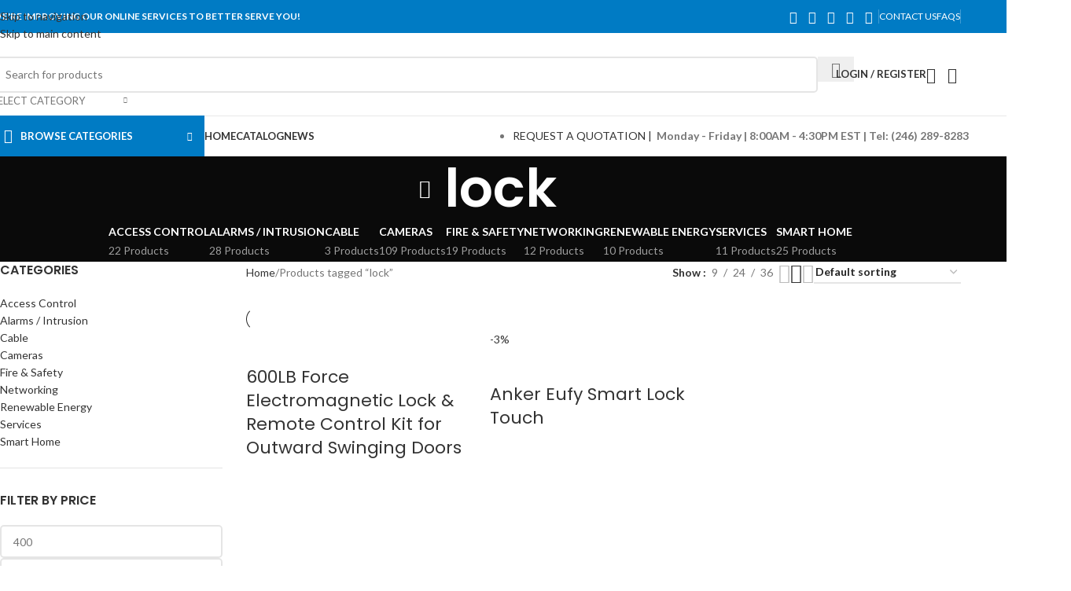

--- FILE ---
content_type: text/html; charset=UTF-8
request_url: https://veritasconsults.com/product-tag/lock/
body_size: 62346
content:
<!DOCTYPE html>
<html lang="en-US">
<head>
	<meta charset="UTF-8">
	<link rel="profile" href="https://gmpg.org/xfn/11">
	<link rel="pingback" href="https://veritasconsults.com/xmlrpc.php">

	<title>lock &#8211; Caribbean Identity Inc.</title>
<meta name='robots' content='max-image-preview:large' />
	<style>img:is([sizes="auto" i], [sizes^="auto," i]) { contain-intrinsic-size: 3000px 1500px }</style>
	<link rel='dns-prefetch' href='//fonts.googleapis.com' />
<link rel="alternate" type="application/rss+xml" title="Caribbean Identity Inc. &raquo; Feed" href="https://veritasconsults.com/feed/" />
<link rel="alternate" type="application/rss+xml" title="Caribbean Identity Inc. &raquo; Comments Feed" href="https://veritasconsults.com/comments/feed/" />
<link rel="alternate" type="application/rss+xml" title="Caribbean Identity Inc. &raquo; lock Tag Feed" href="https://veritasconsults.com/product-tag/lock/feed/" />

<link rel='stylesheet' id='wp-block-library-css' href='https://veritasconsults.com/wp-includes/css/dist/block-library/style.min.css?ver=6.8.3' type='text/css' media='all' />
<style id='safe-svg-svg-icon-style-inline-css' type='text/css'>
.safe-svg-cover{text-align:center}.safe-svg-cover .safe-svg-inside{display:inline-block;max-width:100%}.safe-svg-cover svg{fill:currentColor;height:100%;max-height:100%;max-width:100%;width:100%}

</style>
<link rel='stylesheet' id='yith-ywraq-gutenberg-css' href='https://veritasconsults.com/wp-content/plugins/yith-woocommerce-request-a-quote-premium/assets/css/ywraq-gutenberg.css?ver=3.1.1' type='text/css' media='all' />
<link rel='stylesheet' id='nta-css-popup-css' href='https://veritasconsults.com/wp-content/plugins/whatsapp-for-wordpress/assets/dist/css/style.css?ver=6.8.3' type='text/css' media='all' />
<style id='global-styles-inline-css' type='text/css'>
:root{--wp--preset--aspect-ratio--square: 1;--wp--preset--aspect-ratio--4-3: 4/3;--wp--preset--aspect-ratio--3-4: 3/4;--wp--preset--aspect-ratio--3-2: 3/2;--wp--preset--aspect-ratio--2-3: 2/3;--wp--preset--aspect-ratio--16-9: 16/9;--wp--preset--aspect-ratio--9-16: 9/16;--wp--preset--color--black: #000000;--wp--preset--color--cyan-bluish-gray: #abb8c3;--wp--preset--color--white: #ffffff;--wp--preset--color--pale-pink: #f78da7;--wp--preset--color--vivid-red: #cf2e2e;--wp--preset--color--luminous-vivid-orange: #ff6900;--wp--preset--color--luminous-vivid-amber: #fcb900;--wp--preset--color--light-green-cyan: #7bdcb5;--wp--preset--color--vivid-green-cyan: #00d084;--wp--preset--color--pale-cyan-blue: #8ed1fc;--wp--preset--color--vivid-cyan-blue: #0693e3;--wp--preset--color--vivid-purple: #9b51e0;--wp--preset--gradient--vivid-cyan-blue-to-vivid-purple: linear-gradient(135deg,rgba(6,147,227,1) 0%,rgb(155,81,224) 100%);--wp--preset--gradient--light-green-cyan-to-vivid-green-cyan: linear-gradient(135deg,rgb(122,220,180) 0%,rgb(0,208,130) 100%);--wp--preset--gradient--luminous-vivid-amber-to-luminous-vivid-orange: linear-gradient(135deg,rgba(252,185,0,1) 0%,rgba(255,105,0,1) 100%);--wp--preset--gradient--luminous-vivid-orange-to-vivid-red: linear-gradient(135deg,rgba(255,105,0,1) 0%,rgb(207,46,46) 100%);--wp--preset--gradient--very-light-gray-to-cyan-bluish-gray: linear-gradient(135deg,rgb(238,238,238) 0%,rgb(169,184,195) 100%);--wp--preset--gradient--cool-to-warm-spectrum: linear-gradient(135deg,rgb(74,234,220) 0%,rgb(151,120,209) 20%,rgb(207,42,186) 40%,rgb(238,44,130) 60%,rgb(251,105,98) 80%,rgb(254,248,76) 100%);--wp--preset--gradient--blush-light-purple: linear-gradient(135deg,rgb(255,206,236) 0%,rgb(152,150,240) 100%);--wp--preset--gradient--blush-bordeaux: linear-gradient(135deg,rgb(254,205,165) 0%,rgb(254,45,45) 50%,rgb(107,0,62) 100%);--wp--preset--gradient--luminous-dusk: linear-gradient(135deg,rgb(255,203,112) 0%,rgb(199,81,192) 50%,rgb(65,88,208) 100%);--wp--preset--gradient--pale-ocean: linear-gradient(135deg,rgb(255,245,203) 0%,rgb(182,227,212) 50%,rgb(51,167,181) 100%);--wp--preset--gradient--electric-grass: linear-gradient(135deg,rgb(202,248,128) 0%,rgb(113,206,126) 100%);--wp--preset--gradient--midnight: linear-gradient(135deg,rgb(2,3,129) 0%,rgb(40,116,252) 100%);--wp--preset--font-size--small: 13px;--wp--preset--font-size--medium: 20px;--wp--preset--font-size--large: 36px;--wp--preset--font-size--x-large: 42px;--wp--preset--spacing--20: 0.44rem;--wp--preset--spacing--30: 0.67rem;--wp--preset--spacing--40: 1rem;--wp--preset--spacing--50: 1.5rem;--wp--preset--spacing--60: 2.25rem;--wp--preset--spacing--70: 3.38rem;--wp--preset--spacing--80: 5.06rem;--wp--preset--shadow--natural: 6px 6px 9px rgba(0, 0, 0, 0.2);--wp--preset--shadow--deep: 12px 12px 50px rgba(0, 0, 0, 0.4);--wp--preset--shadow--sharp: 6px 6px 0px rgba(0, 0, 0, 0.2);--wp--preset--shadow--outlined: 6px 6px 0px -3px rgba(255, 255, 255, 1), 6px 6px rgba(0, 0, 0, 1);--wp--preset--shadow--crisp: 6px 6px 0px rgba(0, 0, 0, 1);}:where(body) { margin: 0; }.wp-site-blocks > .alignleft { float: left; margin-right: 2em; }.wp-site-blocks > .alignright { float: right; margin-left: 2em; }.wp-site-blocks > .aligncenter { justify-content: center; margin-left: auto; margin-right: auto; }:where(.is-layout-flex){gap: 0.5em;}:where(.is-layout-grid){gap: 0.5em;}.is-layout-flow > .alignleft{float: left;margin-inline-start: 0;margin-inline-end: 2em;}.is-layout-flow > .alignright{float: right;margin-inline-start: 2em;margin-inline-end: 0;}.is-layout-flow > .aligncenter{margin-left: auto !important;margin-right: auto !important;}.is-layout-constrained > .alignleft{float: left;margin-inline-start: 0;margin-inline-end: 2em;}.is-layout-constrained > .alignright{float: right;margin-inline-start: 2em;margin-inline-end: 0;}.is-layout-constrained > .aligncenter{margin-left: auto !important;margin-right: auto !important;}.is-layout-constrained > :where(:not(.alignleft):not(.alignright):not(.alignfull)){margin-left: auto !important;margin-right: auto !important;}body .is-layout-flex{display: flex;}.is-layout-flex{flex-wrap: wrap;align-items: center;}.is-layout-flex > :is(*, div){margin: 0;}body .is-layout-grid{display: grid;}.is-layout-grid > :is(*, div){margin: 0;}body{padding-top: 0px;padding-right: 0px;padding-bottom: 0px;padding-left: 0px;}a:where(:not(.wp-element-button)){text-decoration: none;}:root :where(.wp-element-button, .wp-block-button__link){background-color: #32373c;border-width: 0;color: #fff;font-family: inherit;font-size: inherit;line-height: inherit;padding: calc(0.667em + 2px) calc(1.333em + 2px);text-decoration: none;}.has-black-color{color: var(--wp--preset--color--black) !important;}.has-cyan-bluish-gray-color{color: var(--wp--preset--color--cyan-bluish-gray) !important;}.has-white-color{color: var(--wp--preset--color--white) !important;}.has-pale-pink-color{color: var(--wp--preset--color--pale-pink) !important;}.has-vivid-red-color{color: var(--wp--preset--color--vivid-red) !important;}.has-luminous-vivid-orange-color{color: var(--wp--preset--color--luminous-vivid-orange) !important;}.has-luminous-vivid-amber-color{color: var(--wp--preset--color--luminous-vivid-amber) !important;}.has-light-green-cyan-color{color: var(--wp--preset--color--light-green-cyan) !important;}.has-vivid-green-cyan-color{color: var(--wp--preset--color--vivid-green-cyan) !important;}.has-pale-cyan-blue-color{color: var(--wp--preset--color--pale-cyan-blue) !important;}.has-vivid-cyan-blue-color{color: var(--wp--preset--color--vivid-cyan-blue) !important;}.has-vivid-purple-color{color: var(--wp--preset--color--vivid-purple) !important;}.has-black-background-color{background-color: var(--wp--preset--color--black) !important;}.has-cyan-bluish-gray-background-color{background-color: var(--wp--preset--color--cyan-bluish-gray) !important;}.has-white-background-color{background-color: var(--wp--preset--color--white) !important;}.has-pale-pink-background-color{background-color: var(--wp--preset--color--pale-pink) !important;}.has-vivid-red-background-color{background-color: var(--wp--preset--color--vivid-red) !important;}.has-luminous-vivid-orange-background-color{background-color: var(--wp--preset--color--luminous-vivid-orange) !important;}.has-luminous-vivid-amber-background-color{background-color: var(--wp--preset--color--luminous-vivid-amber) !important;}.has-light-green-cyan-background-color{background-color: var(--wp--preset--color--light-green-cyan) !important;}.has-vivid-green-cyan-background-color{background-color: var(--wp--preset--color--vivid-green-cyan) !important;}.has-pale-cyan-blue-background-color{background-color: var(--wp--preset--color--pale-cyan-blue) !important;}.has-vivid-cyan-blue-background-color{background-color: var(--wp--preset--color--vivid-cyan-blue) !important;}.has-vivid-purple-background-color{background-color: var(--wp--preset--color--vivid-purple) !important;}.has-black-border-color{border-color: var(--wp--preset--color--black) !important;}.has-cyan-bluish-gray-border-color{border-color: var(--wp--preset--color--cyan-bluish-gray) !important;}.has-white-border-color{border-color: var(--wp--preset--color--white) !important;}.has-pale-pink-border-color{border-color: var(--wp--preset--color--pale-pink) !important;}.has-vivid-red-border-color{border-color: var(--wp--preset--color--vivid-red) !important;}.has-luminous-vivid-orange-border-color{border-color: var(--wp--preset--color--luminous-vivid-orange) !important;}.has-luminous-vivid-amber-border-color{border-color: var(--wp--preset--color--luminous-vivid-amber) !important;}.has-light-green-cyan-border-color{border-color: var(--wp--preset--color--light-green-cyan) !important;}.has-vivid-green-cyan-border-color{border-color: var(--wp--preset--color--vivid-green-cyan) !important;}.has-pale-cyan-blue-border-color{border-color: var(--wp--preset--color--pale-cyan-blue) !important;}.has-vivid-cyan-blue-border-color{border-color: var(--wp--preset--color--vivid-cyan-blue) !important;}.has-vivid-purple-border-color{border-color: var(--wp--preset--color--vivid-purple) !important;}.has-vivid-cyan-blue-to-vivid-purple-gradient-background{background: var(--wp--preset--gradient--vivid-cyan-blue-to-vivid-purple) !important;}.has-light-green-cyan-to-vivid-green-cyan-gradient-background{background: var(--wp--preset--gradient--light-green-cyan-to-vivid-green-cyan) !important;}.has-luminous-vivid-amber-to-luminous-vivid-orange-gradient-background{background: var(--wp--preset--gradient--luminous-vivid-amber-to-luminous-vivid-orange) !important;}.has-luminous-vivid-orange-to-vivid-red-gradient-background{background: var(--wp--preset--gradient--luminous-vivid-orange-to-vivid-red) !important;}.has-very-light-gray-to-cyan-bluish-gray-gradient-background{background: var(--wp--preset--gradient--very-light-gray-to-cyan-bluish-gray) !important;}.has-cool-to-warm-spectrum-gradient-background{background: var(--wp--preset--gradient--cool-to-warm-spectrum) !important;}.has-blush-light-purple-gradient-background{background: var(--wp--preset--gradient--blush-light-purple) !important;}.has-blush-bordeaux-gradient-background{background: var(--wp--preset--gradient--blush-bordeaux) !important;}.has-luminous-dusk-gradient-background{background: var(--wp--preset--gradient--luminous-dusk) !important;}.has-pale-ocean-gradient-background{background: var(--wp--preset--gradient--pale-ocean) !important;}.has-electric-grass-gradient-background{background: var(--wp--preset--gradient--electric-grass) !important;}.has-midnight-gradient-background{background: var(--wp--preset--gradient--midnight) !important;}.has-small-font-size{font-size: var(--wp--preset--font-size--small) !important;}.has-medium-font-size{font-size: var(--wp--preset--font-size--medium) !important;}.has-large-font-size{font-size: var(--wp--preset--font-size--large) !important;}.has-x-large-font-size{font-size: var(--wp--preset--font-size--x-large) !important;}
:where(.wp-block-post-template.is-layout-flex){gap: 1.25em;}:where(.wp-block-post-template.is-layout-grid){gap: 1.25em;}
:where(.wp-block-columns.is-layout-flex){gap: 2em;}:where(.wp-block-columns.is-layout-grid){gap: 2em;}
:root :where(.wp-block-pullquote){font-size: 1.5em;line-height: 1.6;}
</style>
<link rel='stylesheet' id='rs-plugin-settings-css' href='https://veritasconsults.com/wp-content/plugins/revslider/public/assets/css/rs6.css?ver=6.3.9' type='text/css' media='all' />
<style id='rs-plugin-settings-inline-css' type='text/css'>
#rs-demo-id {}
</style>
<link rel='stylesheet' id='wcwar-product-css-css' href='https://veritasconsults.com/wp-content/plugins/woocommerce-warranties-and-returns/assets/css/product.css?ver=6.8.3' type='text/css' media='all' />
<style id='woocommerce-inline-inline-css' type='text/css'>
.woocommerce form .form-row .required { visibility: visible; }
</style>
<link rel='stylesheet' id='woocommerce-product-attachment-css' href='https://veritasconsults.com/wp-content/plugins/woo-product-attachment/public/css/woocommerce-product-attachment-public.css?ver=2.1.6' type='text/css' media='all' />
<link rel='stylesheet' id='wc-lottery-css' href='https://veritasconsults.com/wp-content/plugins/woocommerce-lottery/public/css/wc-lottery-public.css' type='text/css' media='all' />
<link rel='stylesheet' id='yith-plugin-fw-admin-css' href='https://veritasconsults.com/wp-content/plugins/yith-woocommerce-barcodes-premium/plugin-fw/assets/css/admin.css?ver=3.6.6' type='text/css' media='all' />
<link rel='stylesheet' id='yith_ywraq_frontend-css' href='https://veritasconsults.com/wp-content/plugins/yith-woocommerce-request-a-quote-premium/assets/css/ywraq-frontend.css?ver=3.1.1' type='text/css' media='all' />
<style id='yith_ywraq_frontend-inline-css' type='text/css'>
.woocommerce .add-request-quote-button.button, .woocommerce .add-request-quote-button-addons.button{
    background-color: #0066b4!important;
    color: #ffffff!important;
}
.woocommerce .add-request-quote-button.button:hover,  .woocommerce .add-request-quote-button-addons.button:hover{
    background-color: #044a80!important;
    color: #ffffff!important;
}

#ywraq_checkout_quote.button{
	background: #0066b4;
    color: #ffffff;
    border: 1px solid #ffffff;
}

#ywraq_checkout_quote.button:hover{
	background: #044a80;
    color: #ffffff;
    border: 1px solid #ffffff;
}
.woocommerce.single-product button.single_add_to_cart_button.button {margin-right: 5px;}
	.woocommerce.single-product .product .yith-ywraq-add-to-quote { display: inline-block; line-height: normal; vertical-align: middle; }
	
</style>
<link rel='stylesheet' id='js_composer_front-css' href='https://veritasconsults.com/wp-content/plugins/js_composer/assets/css/js_composer.min.css?ver=6.7.0' type='text/css' media='all' />
<link rel='stylesheet' id='wd-style-base-css' href='https://veritasconsults.com/wp-content/themes/woodmart/css/parts/base.min.css?ver=8.3.4' type='text/css' media='all' />
<link rel='stylesheet' id='wd-helpers-wpb-elem-css' href='https://veritasconsults.com/wp-content/themes/woodmart/css/parts/helpers-wpb-elem.min.css?ver=8.3.4' type='text/css' media='all' />
<link rel='stylesheet' id='wd-revolution-slider-css' href='https://veritasconsults.com/wp-content/themes/woodmart/css/parts/int-rev-slider.min.css?ver=8.3.4' type='text/css' media='all' />
<link rel='stylesheet' id='wd-woo-yith-req-quote-css' href='https://veritasconsults.com/wp-content/themes/woodmart/css/parts/int-woo-yith-request-quote.min.css?ver=8.3.4' type='text/css' media='all' />
<link rel='stylesheet' id='wd-woo-mod-grid-css' href='https://veritasconsults.com/wp-content/themes/woodmart/css/parts/woo-mod-grid.min.css?ver=8.3.4' type='text/css' media='all' />
<link rel='stylesheet' id='wd-woo-mod-quantity-css' href='https://veritasconsults.com/wp-content/themes/woodmart/css/parts/woo-mod-quantity.min.css?ver=8.3.4' type='text/css' media='all' />
<link rel='stylesheet' id='wd-woo-mod-shop-table-css' href='https://veritasconsults.com/wp-content/themes/woodmart/css/parts/woo-mod-shop-table.min.css?ver=8.3.4' type='text/css' media='all' />
<link rel='stylesheet' id='wd-select2-css' href='https://veritasconsults.com/wp-content/themes/woodmart/css/parts/woo-lib-select2.min.css?ver=8.3.4' type='text/css' media='all' />
<link rel='stylesheet' id='wd-wpbakery-base-css' href='https://veritasconsults.com/wp-content/themes/woodmart/css/parts/int-wpb-base.min.css?ver=8.3.4' type='text/css' media='all' />
<link rel='stylesheet' id='wd-wpbakery-base-deprecated-css' href='https://veritasconsults.com/wp-content/themes/woodmart/css/parts/int-wpb-base-deprecated.min.css?ver=8.3.4' type='text/css' media='all' />
<link rel='stylesheet' id='wd-amelia-css' href='https://veritasconsults.com/wp-content/themes/woodmart/css/parts/int-amelia.min.css?ver=8.3.4' type='text/css' media='all' />
<link rel='stylesheet' id='wd-notices-fixed-css' href='https://veritasconsults.com/wp-content/themes/woodmart/css/parts/woo-opt-sticky-notices-old.min.css?ver=8.3.4' type='text/css' media='all' />
<link rel='stylesheet' id='wd-woocommerce-base-css' href='https://veritasconsults.com/wp-content/themes/woodmart/css/parts/woocommerce-base.min.css?ver=8.3.4' type='text/css' media='all' />
<link rel='stylesheet' id='wd-mod-star-rating-css' href='https://veritasconsults.com/wp-content/themes/woodmart/css/parts/mod-star-rating.min.css?ver=8.3.4' type='text/css' media='all' />
<link rel='stylesheet' id='wd-woocommerce-block-notices-css' href='https://veritasconsults.com/wp-content/themes/woodmart/css/parts/woo-mod-block-notices.min.css?ver=8.3.4' type='text/css' media='all' />
<link rel='stylesheet' id='wd-widget-active-filters-css' href='https://veritasconsults.com/wp-content/themes/woodmart/css/parts/woo-widget-active-filters.min.css?ver=8.3.4' type='text/css' media='all' />
<link rel='stylesheet' id='wd-woo-shop-predefined-css' href='https://veritasconsults.com/wp-content/themes/woodmart/css/parts/woo-shop-predefined.min.css?ver=8.3.4' type='text/css' media='all' />
<link rel='stylesheet' id='wd-shop-title-categories-css' href='https://veritasconsults.com/wp-content/themes/woodmart/css/parts/woo-categories-loop-nav.min.css?ver=8.3.4' type='text/css' media='all' />
<link rel='stylesheet' id='wd-woo-categories-loop-nav-mobile-accordion-css' href='https://veritasconsults.com/wp-content/themes/woodmart/css/parts/woo-categories-loop-nav-mobile-accordion.min.css?ver=8.3.4' type='text/css' media='all' />
<link rel='stylesheet' id='wd-woo-shop-el-products-per-page-css' href='https://veritasconsults.com/wp-content/themes/woodmart/css/parts/woo-shop-el-products-per-page.min.css?ver=8.3.4' type='text/css' media='all' />
<link rel='stylesheet' id='wd-woo-shop-page-title-css' href='https://veritasconsults.com/wp-content/themes/woodmart/css/parts/woo-shop-page-title.min.css?ver=8.3.4' type='text/css' media='all' />
<link rel='stylesheet' id='wd-woo-mod-shop-loop-head-css' href='https://veritasconsults.com/wp-content/themes/woodmart/css/parts/woo-mod-shop-loop-head.min.css?ver=8.3.4' type='text/css' media='all' />
<link rel='stylesheet' id='wd-woo-shop-el-order-by-css' href='https://veritasconsults.com/wp-content/themes/woodmart/css/parts/woo-shop-el-order-by.min.css?ver=8.3.4' type='text/css' media='all' />
<link rel='stylesheet' id='wd-woo-shop-el-products-view-css' href='https://veritasconsults.com/wp-content/themes/woodmart/css/parts/woo-shop-el-products-view.min.css?ver=8.3.4' type='text/css' media='all' />
<link rel='stylesheet' id='wd-wp-blocks-css' href='https://veritasconsults.com/wp-content/themes/woodmart/css/parts/wp-blocks.min.css?ver=8.3.4' type='text/css' media='all' />
<link rel='stylesheet' id='child-style-css' href='https://veritasconsults.com/wp-content/themes/woodmart-child/style.css?ver=8.3.4' type='text/css' media='all' />
<link rel='stylesheet' id='wd-header-base-css' href='https://veritasconsults.com/wp-content/themes/woodmart/css/parts/header-base.min.css?ver=8.3.4' type='text/css' media='all' />
<link rel='stylesheet' id='wd-mod-tools-css' href='https://veritasconsults.com/wp-content/themes/woodmart/css/parts/mod-tools.min.css?ver=8.3.4' type='text/css' media='all' />
<link rel='stylesheet' id='wd-header-elements-base-css' href='https://veritasconsults.com/wp-content/themes/woodmart/css/parts/header-el-base.min.css?ver=8.3.4' type='text/css' media='all' />
<link rel='stylesheet' id='wd-social-icons-css' href='https://veritasconsults.com/wp-content/themes/woodmart/css/parts/el-social-icons.min.css?ver=8.3.4' type='text/css' media='all' />
<link rel='stylesheet' id='wd-header-search-css' href='https://veritasconsults.com/wp-content/themes/woodmart/css/parts/header-el-search.min.css?ver=8.3.4' type='text/css' media='all' />
<link rel='stylesheet' id='wd-header-search-form-css' href='https://veritasconsults.com/wp-content/themes/woodmart/css/parts/header-el-search-form.min.css?ver=8.3.4' type='text/css' media='all' />
<link rel='stylesheet' id='wd-wd-search-form-css' href='https://veritasconsults.com/wp-content/themes/woodmart/css/parts/wd-search-form.min.css?ver=8.3.4' type='text/css' media='all' />
<link rel='stylesheet' id='wd-wd-search-results-css' href='https://veritasconsults.com/wp-content/themes/woodmart/css/parts/wd-search-results.min.css?ver=8.3.4' type='text/css' media='all' />
<link rel='stylesheet' id='wd-wd-search-dropdown-css' href='https://veritasconsults.com/wp-content/themes/woodmart/css/parts/wd-search-dropdown.min.css?ver=8.3.4' type='text/css' media='all' />
<link rel='stylesheet' id='wd-wd-search-cat-css' href='https://veritasconsults.com/wp-content/themes/woodmart/css/parts/wd-search-cat.min.css?ver=8.3.4' type='text/css' media='all' />
<link rel='stylesheet' id='wd-woo-mod-login-form-css' href='https://veritasconsults.com/wp-content/themes/woodmart/css/parts/woo-mod-login-form.min.css?ver=8.3.4' type='text/css' media='all' />
<link rel='stylesheet' id='wd-header-my-account-css' href='https://veritasconsults.com/wp-content/themes/woodmart/css/parts/header-el-my-account.min.css?ver=8.3.4' type='text/css' media='all' />
<link rel='stylesheet' id='wd-header-mobile-nav-dropdown-css' href='https://veritasconsults.com/wp-content/themes/woodmart/css/parts/header-el-mobile-nav-dropdown.min.css?ver=8.3.4' type='text/css' media='all' />
<link rel='stylesheet' id='wd-header-categories-nav-css' href='https://veritasconsults.com/wp-content/themes/woodmart/css/parts/header-el-category-nav.min.css?ver=8.3.4' type='text/css' media='all' />
<link rel='stylesheet' id='wd-mod-nav-vertical-css' href='https://veritasconsults.com/wp-content/themes/woodmart/css/parts/mod-nav-vertical.min.css?ver=8.3.4' type='text/css' media='all' />
<link rel='stylesheet' id='wd-mod-nav-vertical-design-default-css' href='https://veritasconsults.com/wp-content/themes/woodmart/css/parts/mod-nav-vertical-design-default.min.css?ver=8.3.4' type='text/css' media='all' />
<link rel='stylesheet' id='wd-mod-nav-menu-label-css' href='https://veritasconsults.com/wp-content/themes/woodmart/css/parts/mod-nav-menu-label.min.css?ver=8.3.4' type='text/css' media='all' />
<link rel='stylesheet' id='wd-page-title-css' href='https://veritasconsults.com/wp-content/themes/woodmart/css/parts/page-title.min.css?ver=8.3.4' type='text/css' media='all' />
<link rel='stylesheet' id='wd-off-canvas-sidebar-css' href='https://veritasconsults.com/wp-content/themes/woodmart/css/parts/opt-off-canvas-sidebar.min.css?ver=8.3.4' type='text/css' media='all' />
<link rel='stylesheet' id='wd-widget-product-cat-css' href='https://veritasconsults.com/wp-content/themes/woodmart/css/parts/woo-widget-product-cat.min.css?ver=8.3.4' type='text/css' media='all' />
<link rel='stylesheet' id='wd-widget-slider-price-filter-css' href='https://veritasconsults.com/wp-content/themes/woodmart/css/parts/woo-widget-slider-price-filter.min.css?ver=8.3.4' type='text/css' media='all' />
<link rel='stylesheet' id='wd-widget-wd-layered-nav-css' href='https://veritasconsults.com/wp-content/themes/woodmart/css/parts/woo-widget-wd-layered-nav.min.css?ver=8.3.4' type='text/css' media='all' />
<link rel='stylesheet' id='wd-woo-mod-swatches-base-css' href='https://veritasconsults.com/wp-content/themes/woodmart/css/parts/woo-mod-swatches-base.min.css?ver=8.3.4' type='text/css' media='all' />
<link rel='stylesheet' id='wd-woo-mod-swatches-filter-css' href='https://veritasconsults.com/wp-content/themes/woodmart/css/parts/woo-mod-swatches-filter.min.css?ver=8.3.4' type='text/css' media='all' />
<link rel='stylesheet' id='wd-widget-product-list-css' href='https://veritasconsults.com/wp-content/themes/woodmart/css/parts/woo-widget-product-list.min.css?ver=8.3.4' type='text/css' media='all' />
<link rel='stylesheet' id='wd-shop-filter-area-css' href='https://veritasconsults.com/wp-content/themes/woodmart/css/parts/woo-shop-el-filters-area.min.css?ver=8.3.4' type='text/css' media='all' />
<link rel='stylesheet' id='wd-product-loop-css' href='https://veritasconsults.com/wp-content/themes/woodmart/css/parts/woo-product-loop.min.css?ver=8.3.4' type='text/css' media='all' />
<link rel='stylesheet' id='wd-product-loop-base-css' href='https://veritasconsults.com/wp-content/themes/woodmart/css/parts/woo-product-loop-base.min.css?ver=8.3.4' type='text/css' media='all' />
<link rel='stylesheet' id='wd-woo-mod-add-btn-replace-css' href='https://veritasconsults.com/wp-content/themes/woodmart/css/parts/woo-mod-add-btn-replace.min.css?ver=8.3.4' type='text/css' media='all' />
<link rel='stylesheet' id='wd-mod-more-description-css' href='https://veritasconsults.com/wp-content/themes/woodmart/css/parts/mod-more-description.min.css?ver=8.3.4' type='text/css' media='all' />
<link rel='stylesheet' id='wd-categories-loop-default-css' href='https://veritasconsults.com/wp-content/themes/woodmart/css/parts/woo-categories-loop-default-old.min.css?ver=8.3.4' type='text/css' media='all' />
<link rel='stylesheet' id='wd-woo-categories-loop-css' href='https://veritasconsults.com/wp-content/themes/woodmart/css/parts/woo-categories-loop.min.css?ver=8.3.4' type='text/css' media='all' />
<link rel='stylesheet' id='wd-categories-loop-css' href='https://veritasconsults.com/wp-content/themes/woodmart/css/parts/woo-categories-loop-old.min.css?ver=8.3.4' type='text/css' media='all' />
<link rel='stylesheet' id='wd-sticky-loader-css' href='https://veritasconsults.com/wp-content/themes/woodmart/css/parts/mod-sticky-loader.min.css?ver=8.3.4' type='text/css' media='all' />
<link rel='stylesheet' id='wd-mfp-popup-css' href='https://veritasconsults.com/wp-content/themes/woodmart/css/parts/lib-magnific-popup.min.css?ver=8.3.4' type='text/css' media='all' />
<link rel='stylesheet' id='wd-mod-animations-transform-css' href='https://veritasconsults.com/wp-content/themes/woodmart/css/parts/mod-animations-transform.min.css?ver=8.3.4' type='text/css' media='all' />
<link rel='stylesheet' id='wd-mod-transform-css' href='https://veritasconsults.com/wp-content/themes/woodmart/css/parts/mod-transform.min.css?ver=8.3.4' type='text/css' media='all' />
<link rel='stylesheet' id='wd-woo-mod-product-labels-css' href='https://veritasconsults.com/wp-content/themes/woodmart/css/parts/woo-mod-product-labels.min.css?ver=8.3.4' type='text/css' media='all' />
<link rel='stylesheet' id='wd-woo-mod-product-labels-round-css' href='https://veritasconsults.com/wp-content/themes/woodmart/css/parts/woo-mod-product-labels-round.min.css?ver=8.3.4' type='text/css' media='all' />
<link rel='stylesheet' id='wd-footer-base-css' href='https://veritasconsults.com/wp-content/themes/woodmart/css/parts/footer-base.min.css?ver=8.3.4' type='text/css' media='all' />
<link rel='stylesheet' id='wd-swiper-css' href='https://veritasconsults.com/wp-content/themes/woodmart/css/parts/lib-swiper.min.css?ver=8.3.4' type='text/css' media='all' />
<link rel='stylesheet' id='wd-brands-css' href='https://veritasconsults.com/wp-content/themes/woodmart/css/parts/el-brand.min.css?ver=8.3.4' type='text/css' media='all' />
<link rel='stylesheet' id='wd-widget-wd-recent-posts-css' href='https://veritasconsults.com/wp-content/themes/woodmart/css/parts/widget-wd-recent-posts.min.css?ver=8.3.4' type='text/css' media='all' />
<link rel='stylesheet' id='wd-scroll-top-css' href='https://veritasconsults.com/wp-content/themes/woodmart/css/parts/opt-scrolltotop.min.css?ver=8.3.4' type='text/css' media='all' />
<link rel='stylesheet' id='wd-section-title-css' href='https://veritasconsults.com/wp-content/themes/woodmart/css/parts/el-section-title.min.css?ver=8.3.4' type='text/css' media='all' />
<link rel='stylesheet' id='wd-mod-highlighted-text-css' href='https://veritasconsults.com/wp-content/themes/woodmart/css/parts/mod-highlighted-text.min.css?ver=8.3.4' type='text/css' media='all' />
<link rel='stylesheet' id='wd-header-my-account-sidebar-css' href='https://veritasconsults.com/wp-content/themes/woodmart/css/parts/header-el-my-account-sidebar.min.css?ver=8.3.4' type='text/css' media='all' />
<link rel='stylesheet' id='wd-shop-off-canvas-sidebar-css' href='https://veritasconsults.com/wp-content/themes/woodmart/css/parts/opt-shop-off-canvas-sidebar.min.css?ver=8.3.4' type='text/css' media='all' />
<link rel='stylesheet' id='xts-google-fonts-css' href='https://fonts.googleapis.com/css?family=Lato%3A400%2C700%7CPoppins%3A400%2C600&#038;ver=8.3.4' type='text/css' media='all' />
<script type="text/javascript">
            window._nslDOMReady = (function () {
                const executedCallbacks = new Set();
            
                return function (callback) {
                    /**
                    * Third parties might dispatch DOMContentLoaded events, so we need to ensure that we only run our callback once!
                    */
                    if (executedCallbacks.has(callback)) return;
            
                    const wrappedCallback = function () {
                        if (executedCallbacks.has(callback)) return;
                        executedCallbacks.add(callback);
                        callback();
                    };
            
                    if (document.readyState === "complete" || document.readyState === "interactive") {
                        wrappedCallback();
                    } else {
                        document.addEventListener("DOMContentLoaded", wrappedCallback);
                    }
                };
            })();
        </script><script type="text/javascript" src="https://veritasconsults.com/wp-includes/js/jquery/jquery.min.js?ver=3.7.1" id="jquery-core-js"></script>
<script type="text/javascript" src="https://veritasconsults.com/wp-includes/js/jquery/jquery-migrate.min.js?ver=3.4.1" id="jquery-migrate-js"></script>
<script type="text/javascript" src="https://veritasconsults.com/wp-content/plugins/revslider/public/assets/js/rbtools.min.js?ver=6.3.9" id="tp-tools-js"></script>
<script type="text/javascript" src="https://veritasconsults.com/wp-content/plugins/revslider/public/assets/js/rs6.min.js?ver=6.3.9" id="revmin-js"></script>
<script type="text/javascript" src="https://veritasconsults.com/wp-content/plugins/woocommerce/assets/js/jquery-blockui/jquery.blockUI.min.js?ver=2.7.0-wc.10.3.7" id="wc-jquery-blockui-js" data-wp-strategy="defer"></script>
<script type="text/javascript" id="wc-add-to-cart-js-extra">
/* <![CDATA[ */
var wc_add_to_cart_params = {"ajax_url":"\/wp-admin\/admin-ajax.php","wc_ajax_url":"\/?wc-ajax=%%endpoint%%","i18n_view_cart":"View cart","cart_url":"https:\/\/veritasconsults.com\/cart\/","is_cart":"","cart_redirect_after_add":"no"};
/* ]]> */
</script>
<script type="text/javascript" src="https://veritasconsults.com/wp-content/plugins/woocommerce/assets/js/frontend/add-to-cart.min.js?ver=10.3.7" id="wc-add-to-cart-js" data-wp-strategy="defer"></script>
<script type="text/javascript" src="https://veritasconsults.com/wp-content/plugins/woocommerce/assets/js/js-cookie/js.cookie.min.js?ver=2.1.4-wc.10.3.7" id="wc-js-cookie-js" defer="defer" data-wp-strategy="defer"></script>
<script type="text/javascript" id="woocommerce-js-extra">
/* <![CDATA[ */
var woocommerce_params = {"ajax_url":"\/wp-admin\/admin-ajax.php","wc_ajax_url":"\/?wc-ajax=%%endpoint%%","i18n_password_show":"Show password","i18n_password_hide":"Hide password"};
/* ]]> */
</script>
<script type="text/javascript" src="https://veritasconsults.com/wp-content/plugins/woocommerce/assets/js/frontend/woocommerce.min.js?ver=10.3.7" id="woocommerce-js" defer="defer" data-wp-strategy="defer"></script>
<script type="text/javascript" src="https://veritasconsults.com/wp-content/plugins/js_composer/assets/js/vendors/woocommerce-add-to-cart.js?ver=6.7.0" id="vc_woocommerce-add-to-cart-js-js"></script>
<script type="text/javascript" src="https://veritasconsults.com/wp-content/plugins/woo-product-attachment/public/js/woocommerce-product-attachment-public.js?ver=2.1.6" id="woocommerce-product-attachment-js"></script>
<script type="text/javascript" src="https://veritasconsults.com/wp-content/plugins/woocommerce-lottery/public/js/jquery.plugin.min.js?ver=1.1.22%20" id="wc-lottery-jquery-plugin-js"></script>
<script type="text/javascript" src="https://veritasconsults.com/wp-content/plugins/woocommerce-lottery/public/js/jquery.countdown.min.js?ver=1.1.22%20" id="wc-lottery-countdown-js"></script>
<script type="text/javascript" id="wc-lottery-countdown-language-js-extra">
/* <![CDATA[ */
var wc_lottery_language_data = {"labels":{"Years":"Years","Months":"Months","Weeks":"Weeks","Days":"Days","Hours":"Hours","Minutes":"Minutes","Seconds":"Seconds"},"labels1":{"Year":"Year","Month":"Month","Week":"Week","Day":"Day","Hour":"Hour","Minute":"Minute","Second":"Second"},"compactLabels":{"y":"y","m":"m","w":"w","d":"d","h":"h","min":"min","s":"s"}};
/* ]]> */
</script>
<script type="text/javascript" src="https://veritasconsults.com/wp-content/plugins/woocommerce-lottery/public/js/jquery.countdown.language.js?ver=1.1.22%20" id="wc-lottery-countdown-language-js"></script>
<script type="text/javascript" id="wc-lottery-js-extra">
/* <![CDATA[ */
var wc_lottery_data = {"finished":"Lottery has finished! Please refresh page to see winners.","gtm_offset":"-4","started":"Lottery has started! Please refresh page.","compact_counter":"no","price_decimals":"2","price_decimal_separator":".","price_thousand_separator":","};
/* ]]> */
</script>
<script type="text/javascript" src="https://veritasconsults.com/wp-content/plugins/woocommerce-lottery/public/js/wc-lottery-public.js?ver=1.1.22%20" id="wc-lottery-js"></script>
<script type="text/javascript" src="https://veritasconsults.com/wp-content/themes/woodmart/js/libs/device.min.js?ver=8.3.4" id="wd-device-library-js"></script>
<script type="text/javascript" src="https://veritasconsults.com/wp-content/themes/woodmart/js/scripts/global/scrollBar.min.js?ver=8.3.4" id="wd-scrollbar-js"></script>
<link rel="https://api.w.org/" href="https://veritasconsults.com/wp-json/" /><link rel="alternate" title="JSON" type="application/json" href="https://veritasconsults.com/wp-json/wp/v2/product_tag/127" /><link rel="EditURI" type="application/rsd+xml" title="RSD" href="https://veritasconsults.com/xmlrpc.php?rsd" />
<meta name="generator" content="WordPress 6.8.3" />
<meta name="generator" content="WooCommerce 10.3.7" />
					<meta name="viewport" content="width=device-width, initial-scale=1.0, maximum-scale=1.0, user-scalable=no">
										<noscript><style>.woocommerce-product-gallery{ opacity: 1 !important; }</style></noscript>
	<meta name="generator" content="Powered by WPBakery Page Builder - drag and drop page builder for WordPress."/>
<meta name="generator" content="Powered by Slider Revolution 6.3.9 - responsive, Mobile-Friendly Slider Plugin for WordPress with comfortable drag and drop interface." />
<meta name="generator" content="Warranties and Returns for WooCommerce"/><script type="text/javascript">function setREVStartSize(e){
			//window.requestAnimationFrame(function() {				 
				window.RSIW = window.RSIW===undefined ? window.innerWidth : window.RSIW;	
				window.RSIH = window.RSIH===undefined ? window.innerHeight : window.RSIH;	
				try {								
					var pw = document.getElementById(e.c).parentNode.offsetWidth,
						newh;
					pw = pw===0 || isNaN(pw) ? window.RSIW : pw;
					e.tabw = e.tabw===undefined ? 0 : parseInt(e.tabw);
					e.thumbw = e.thumbw===undefined ? 0 : parseInt(e.thumbw);
					e.tabh = e.tabh===undefined ? 0 : parseInt(e.tabh);
					e.thumbh = e.thumbh===undefined ? 0 : parseInt(e.thumbh);
					e.tabhide = e.tabhide===undefined ? 0 : parseInt(e.tabhide);
					e.thumbhide = e.thumbhide===undefined ? 0 : parseInt(e.thumbhide);
					e.mh = e.mh===undefined || e.mh=="" || e.mh==="auto" ? 0 : parseInt(e.mh,0);		
					if(e.layout==="fullscreen" || e.l==="fullscreen") 						
						newh = Math.max(e.mh,window.RSIH);					
					else{					
						e.gw = Array.isArray(e.gw) ? e.gw : [e.gw];
						for (var i in e.rl) if (e.gw[i]===undefined || e.gw[i]===0) e.gw[i] = e.gw[i-1];					
						e.gh = e.el===undefined || e.el==="" || (Array.isArray(e.el) && e.el.length==0)? e.gh : e.el;
						e.gh = Array.isArray(e.gh) ? e.gh : [e.gh];
						for (var i in e.rl) if (e.gh[i]===undefined || e.gh[i]===0) e.gh[i] = e.gh[i-1];
											
						var nl = new Array(e.rl.length),
							ix = 0,						
							sl;					
						e.tabw = e.tabhide>=pw ? 0 : e.tabw;
						e.thumbw = e.thumbhide>=pw ? 0 : e.thumbw;
						e.tabh = e.tabhide>=pw ? 0 : e.tabh;
						e.thumbh = e.thumbhide>=pw ? 0 : e.thumbh;					
						for (var i in e.rl) nl[i] = e.rl[i]<window.RSIW ? 0 : e.rl[i];
						sl = nl[0];									
						for (var i in nl) if (sl>nl[i] && nl[i]>0) { sl = nl[i]; ix=i;}															
						var m = pw>(e.gw[ix]+e.tabw+e.thumbw) ? 1 : (pw-(e.tabw+e.thumbw)) / (e.gw[ix]);					
						newh =  (e.gh[ix] * m) + (e.tabh + e.thumbh);
					}				
					if(window.rs_init_css===undefined) window.rs_init_css = document.head.appendChild(document.createElement("style"));					
					document.getElementById(e.c).height = newh+"px";
					window.rs_init_css.innerHTML += "#"+e.c+"_wrapper { height: "+newh+"px }";				
				} catch(e){
					console.log("Failure at Presize of Slider:" + e)
				}					   
			//});
		  };</script>
<style>
		
		</style><noscript><style> .wpb_animate_when_almost_visible { opacity: 1; }</style></noscript>			<style id="wd-style-header_912234-css" data-type="wd-style-header_912234">
				:root{
	--wd-top-bar-h: 42px;
	--wd-top-bar-sm-h: 38px;
	--wd-top-bar-sticky-h: .00001px;
	--wd-top-bar-brd-w: .00001px;

	--wd-header-general-h: 105px;
	--wd-header-general-sm-h: 60px;
	--wd-header-general-sticky-h: .00001px;
	--wd-header-general-brd-w: 1px;

	--wd-header-bottom-h: 50px;
	--wd-header-bottom-sm-h: .00001px;
	--wd-header-bottom-sticky-h: .00001px;
	--wd-header-bottom-brd-w: 1px;

	--wd-header-clone-h: 60px;

	--wd-header-brd-w: calc(var(--wd-top-bar-brd-w) + var(--wd-header-general-brd-w) + var(--wd-header-bottom-brd-w));
	--wd-header-h: calc(var(--wd-top-bar-h) + var(--wd-header-general-h) + var(--wd-header-bottom-h) + var(--wd-header-brd-w));
	--wd-header-sticky-h: calc(var(--wd-top-bar-sticky-h) + var(--wd-header-general-sticky-h) + var(--wd-header-bottom-sticky-h) + var(--wd-header-clone-h) + var(--wd-header-brd-w));
	--wd-header-sm-h: calc(var(--wd-top-bar-sm-h) + var(--wd-header-general-sm-h) + var(--wd-header-bottom-sm-h) + var(--wd-header-brd-w));
}

.whb-top-bar .wd-dropdown {
	margin-top: 0px;
}

.whb-top-bar .wd-dropdown:after {
	height: 11px;
}




:root:has(.whb-general-header.whb-border-boxed) {
	--wd-header-general-brd-w: .00001px;
}

@media (max-width: 1024px) {
:root:has(.whb-general-header.whb-hidden-mobile) {
	--wd-header-general-brd-w: .00001px;
}
}

:root:has(.whb-header-bottom.whb-border-boxed) {
	--wd-header-bottom-brd-w: .00001px;
}

@media (max-width: 1024px) {
:root:has(.whb-header-bottom.whb-hidden-mobile) {
	--wd-header-bottom-brd-w: .00001px;
}
}

.whb-header-bottom .wd-dropdown {
	margin-top: 4px;
}

.whb-header-bottom .wd-dropdown:after {
	height: 15px;
}


.whb-clone.whb-sticked .wd-dropdown:not(.sub-sub-menu) {
	margin-top: 9px;
}

.whb-clone.whb-sticked .wd-dropdown:not(.sub-sub-menu):after {
	height: 20px;
}

		
.whb-top-bar {
	background-color: rgba(0, 123, 196, 1);
}

.whb-9x1ytaxq7aphtb3npidp form.searchform {
	--wd-form-height: 46px;
}
.whb-general-header {
	border-color: rgba(232, 232, 232, 1);border-bottom-width: 1px;border-bottom-style: solid;
}
.whb-wjlcubfdmlq3d7jvmt23 .menu-opener { background-color: rgba(0, 123, 196, 1); }
.whb-header-bottom {
	border-color: rgba(232, 232, 232, 1);border-bottom-width: 1px;border-bottom-style: solid;
}
			</style>
						<style id="wd-style-theme_settings_default-css" data-type="wd-style-theme_settings_default">
				@font-face {
	font-weight: normal;
	font-style: normal;
	font-family: "woodmart-font";
	src: url("//veritasconsults.com/wp-content/themes/woodmart/fonts/woodmart-font-1-400.woff2?v=8.3.4") format("woff2");
}

@font-face {
	font-family: "star";
	font-weight: 400;
	font-style: normal;
	src: url("//veritasconsults.com/wp-content/plugins/woocommerce/assets/fonts/star.eot?#iefix") format("embedded-opentype"), url("//veritasconsults.com/wp-content/plugins/woocommerce/assets/fonts/star.woff") format("woff"), url("//veritasconsults.com/wp-content/plugins/woocommerce/assets/fonts/star.ttf") format("truetype"), url("//veritasconsults.com/wp-content/plugins/woocommerce/assets/fonts/star.svg#star") format("svg");
}

@font-face {
	font-family: "WooCommerce";
	font-weight: 400;
	font-style: normal;
	src: url("//veritasconsults.com/wp-content/plugins/woocommerce/assets/fonts/WooCommerce.eot?#iefix") format("embedded-opentype"), url("//veritasconsults.com/wp-content/plugins/woocommerce/assets/fonts/WooCommerce.woff") format("woff"), url("//veritasconsults.com/wp-content/plugins/woocommerce/assets/fonts/WooCommerce.ttf") format("truetype"), url("//veritasconsults.com/wp-content/plugins/woocommerce/assets/fonts/WooCommerce.svg#WooCommerce") format("svg");
}

:root {
	--wd-text-font: "Lato", Arial, Helvetica, sans-serif;
	--wd-text-font-weight: 400;
	--wd-text-color: #767676;
	--wd-text-font-size: 14px;
	--wd-title-font: "Poppins", Arial, Helvetica, sans-serif;
	--wd-title-font-weight: 600;
	--wd-title-color: #242424;
	--wd-entities-title-font: "Poppins", Arial, Helvetica, sans-serif;
	--wd-entities-title-font-weight: 500;
	--wd-entities-title-color: #333333;
	--wd-entities-title-color-hover: rgb(51 51 51 / 65%);
	--wd-alternative-font: "Lato", Arial, Helvetica, sans-serif;
	--wd-widget-title-font: "Poppins", Arial, Helvetica, sans-serif;
	--wd-widget-title-font-weight: 600;
	--wd-widget-title-transform: uppercase;
	--wd-widget-title-color: #333;
	--wd-widget-title-font-size: 16px;
	--wd-header-el-font: "Lato", Arial, Helvetica, sans-serif;
	--wd-header-el-font-weight: 700;
	--wd-header-el-transform: uppercase;
	--wd-header-el-font-size: 13px;
	--wd-otl-style: dotted;
	--wd-otl-width: 2px;
	--wd-primary-color: #0090d8;
	--wd-alternative-color: #fbbc34;
	--btn-default-bgcolor: #f7f7f7;
	--btn-default-bgcolor-hover: #efefef;
	--btn-accented-bgcolor: #007bc4;
	--btn-accented-bgcolor-hover: #006aa9;
	--wd-form-brd-width: 2px;
	--notices-success-bg: #459647;
	--notices-success-color: #fff;
	--notices-warning-bg: #E0B252;
	--notices-warning-color: #fff;
	--wd-link-color: #333333;
	--wd-link-color-hover: #ed8536;
}
.wd-age-verify-wrap {
	--wd-popup-width: 500px;
}
.wd-popup.wd-promo-popup {
	background-color: #111111;
	background-image: none;
	background-repeat: no-repeat;
	background-size: contain;
	background-position: left center;
}
.wd-promo-popup-wrap {
	--wd-popup-width: 800px;
}
:is(.woodmart-woocommerce-layered-nav, .wd-product-category-filter) .wd-scroll-content {
	max-height: 280px;
}
.wd-page-title .wd-page-title-bg img {
	object-fit: cover;
	object-position: center center;
}
.wd-footer {
	background-color: #ffffff;
	background-image: none;
}
.mfp-wrap.wd-popup-quick-view-wrap {
	--wd-popup-width: 920px;
}
:root{
--wd-container-w: 1222px;
--wd-form-brd-radius: 5px;
--btn-default-color: #333;
--btn-default-color-hover: #333;
--btn-accented-color: #fff;
--btn-accented-color-hover: #fff;
--btn-default-brd-radius: 35px;
--btn-default-box-shadow: none;
--btn-default-box-shadow-hover: none;
--btn-accented-brd-radius: 35px;
--btn-accented-box-shadow: none;
--btn-accented-box-shadow-hover: none;
--wd-brd-radius: 0px;
}

@media (min-width: 1222px) {
[data-vc-full-width]:not([data-vc-stretch-content]),
:is(.vc_section, .vc_row).wd-section-stretch {
padding-left: calc((100vw - 1222px - var(--wd-sticky-nav-w) - var(--wd-scroll-w)) / 2);
padding-right: calc((100vw - 1222px - var(--wd-sticky-nav-w) - var(--wd-scroll-w)) / 2);
}
}


.wd-page-title {
background-color: #0a0a0a;
}

			</style>
			</head>

<body class="archive tax-product_tag term-lock term-127 wp-theme-woodmart wp-child-theme-woodmart-child theme-woodmart woocommerce woocommerce-page woocommerce-no-js wrapper-full-width  categories-accordion-on woodmart-archive-shop woodmart-ajax-shop-on notifications-sticky wpb-js-composer js-comp-ver-6.7.0 vc_responsive">
			<script type="text/javascript" id="wd-flicker-fix">// Flicker fix.</script>		<div class="wd-skip-links">
								<a href="#menu-main-navigation" class="wd-skip-navigation btn">
						Skip to navigation					</a>
								<a href="#main-content" class="wd-skip-content btn">
				Skip to main content			</a>
		</div>
			
	
	<div class="wd-page-wrapper website-wrapper">
									<header class="whb-header whb-header_912234 whb-sticky-shadow whb-scroll-slide whb-sticky-clone">
					<div class="whb-main-header">
	
<div class="whb-row whb-top-bar whb-not-sticky-row whb-with-bg whb-without-border whb-color-light whb-flex-flex-middle">
	<div class="container">
		<div class="whb-flex-row whb-top-bar-inner">
			<div class="whb-column whb-col-left whb-column5 whb-visible-lg">
	
<div class="wd-header-text reset-last-child whb-y4ro7npestv02kyrww49"><strong><span style="color: #ffffff;">WE'RE IMPROVING OUR ONLINE SERVICES TO BETTER SERVE YOU!</span></strong></div>
</div>
<div class="whb-column whb-col-center whb-column6 whb-visible-lg whb-empty-column">
	</div>
<div class="whb-column whb-col-right whb-column7 whb-visible-lg">
				<div
						class=" wd-social-icons  wd-style-default social-share wd-shape-circle  whb-43k0qayz7gg36f2jmmhk color-scheme-light text-center">
				
				
									<a rel="noopener noreferrer nofollow" href="https://www.facebook.com/sharer/sharer.php?u=https://veritasconsults.com/product-tag/lock/" target="_blank" class=" wd-social-icon social-facebook" aria-label="Facebook social link">
						<span class="wd-icon"></span>
											</a>
				
									<a rel="noopener noreferrer nofollow" href="https://x.com/share?url=https://veritasconsults.com/product-tag/lock/" target="_blank" class=" wd-social-icon social-twitter" aria-label="X social link">
						<span class="wd-icon"></span>
											</a>
				
				
				
				
				
				
									<a rel="noopener noreferrer nofollow" href="https://pinterest.com/pin/create/button/?url=https://veritasconsults.com/product-tag/lock/&media=https://veritasconsults.com/wp-content/uploads/2021/02/71vp9wLpuL._AC_SL1500_1.jpg&description=600LB+Force+Electromagnetic+Lock+%26%23038%3B+Remote+Control+Kit+for+Outward+Swinging+Doors" target="_blank" class=" wd-social-icon social-pinterest" aria-label="Pinterest social link">
						<span class="wd-icon"></span>
											</a>
				
				
									<a rel="noopener noreferrer nofollow" href="https://www.linkedin.com/shareArticle?mini=true&url=https://veritasconsults.com/product-tag/lock/" target="_blank" class=" wd-social-icon social-linkedin" aria-label="Linkedin social link">
						<span class="wd-icon"></span>
											</a>
				
				
				
				
				
				
				
				
				
				
				
				
				
				
				
									<a rel="noopener noreferrer nofollow" href="https://telegram.me/share/url?url=https://veritasconsults.com/product-tag/lock/" target="_blank" class=" wd-social-icon social-tg" aria-label="Telegram social link">
						<span class="wd-icon"></span>
											</a>
				
				
			</div>

		<div class="wd-header-divider wd-full-height whb-aik22afewdiur23h71ba"></div>

<nav class="wd-header-nav wd-header-secondary-nav whb-qyxd33agi52wruenrb9t text-right wd-full-height" role="navigation" aria-label="Top Bar Right">
	<ul id="menu-top-bar-right" class="menu wd-nav wd-nav-header wd-nav-secondary wd-style-bordered wd-gap-s"><li id="menu-item-401" class="menu-item menu-item-type-custom menu-item-object-custom menu-item-401 item-level-0 menu-simple-dropdown wd-event-hover" ><a href="https://veritasconsults.com/contact-us-3/" class="woodmart-nav-link"><span class="nav-link-text">CONTACT US</span></a></li>
<li id="menu-item-400" class="menu-item menu-item-type-custom menu-item-object-custom menu-item-400 item-level-0 menu-simple-dropdown wd-event-hover" ><a href="https://veritasconsults.com/faqs/" class="woodmart-nav-link"><span class="nav-link-text">FAQs</span></a></li>
</ul></nav>
<div class="wd-header-divider wd-full-height whb-hvo7pk2f543doxhr21h5"></div>
</div>
<div class="whb-column whb-col-mobile whb-column_mobile1 whb-hidden-lg">
				<div
						class=" wd-social-icons  wd-style-default social-share wd-shape-circle  whb-ni5sigwfqv2v750jwbrw color-scheme-light text-center">
				
				
									<a rel="noopener noreferrer nofollow" href="https://www.facebook.com/sharer/sharer.php?u=https://veritasconsults.com/product-tag/lock/" target="_blank" class=" wd-social-icon social-facebook" aria-label="Facebook social link">
						<span class="wd-icon"></span>
											</a>
				
									<a rel="noopener noreferrer nofollow" href="https://x.com/share?url=https://veritasconsults.com/product-tag/lock/" target="_blank" class=" wd-social-icon social-twitter" aria-label="X social link">
						<span class="wd-icon"></span>
											</a>
				
				
				
				
				
				
									<a rel="noopener noreferrer nofollow" href="https://pinterest.com/pin/create/button/?url=https://veritasconsults.com/product-tag/lock/&media=https://veritasconsults.com/wp-content/uploads/2021/02/71vp9wLpuL._AC_SL1500_1.jpg&description=600LB+Force+Electromagnetic+Lock+%26%23038%3B+Remote+Control+Kit+for+Outward+Swinging+Doors" target="_blank" class=" wd-social-icon social-pinterest" aria-label="Pinterest social link">
						<span class="wd-icon"></span>
											</a>
				
				
									<a rel="noopener noreferrer nofollow" href="https://www.linkedin.com/shareArticle?mini=true&url=https://veritasconsults.com/product-tag/lock/" target="_blank" class=" wd-social-icon social-linkedin" aria-label="Linkedin social link">
						<span class="wd-icon"></span>
											</a>
				
				
				
				
				
				
				
				
				
				
				
				
				
				
				
									<a rel="noopener noreferrer nofollow" href="https://telegram.me/share/url?url=https://veritasconsults.com/product-tag/lock/" target="_blank" class=" wd-social-icon social-tg" aria-label="Telegram social link">
						<span class="wd-icon"></span>
											</a>
				
				
			</div>

		</div>
		</div>
	</div>
</div>

<div class="whb-row whb-general-header whb-not-sticky-row whb-without-bg whb-border-fullwidth whb-color-dark whb-flex-flex-middle">
	<div class="container">
		<div class="whb-flex-row whb-general-header-inner">
			<div class="whb-column whb-col-left whb-column8 whb-visible-lg">
	<div class="site-logo whb-gs8bcnxektjsro21n657">
	<a href="https://veritasconsults.com/" class="wd-logo wd-main-logo" rel="home" aria-label="Site logo">
		<img width="3190" height="940" src="https://veritasconsults.com/wp-content/uploads/2021/03/CI-Logo.png" class="attachment-full size-full" alt="" style="max-width:246px;" decoding="async" srcset="https://veritasconsults.com/wp-content/uploads/2021/03/CI-Logo.png 3190w, https://veritasconsults.com/wp-content/uploads/2021/03/CI-Logo-300x88.png 300w, https://veritasconsults.com/wp-content/uploads/2021/03/CI-Logo-1024x302.png 1024w, https://veritasconsults.com/wp-content/uploads/2021/03/CI-Logo-768x226.png 768w, https://veritasconsults.com/wp-content/uploads/2021/03/CI-Logo-1536x453.png 1536w, https://veritasconsults.com/wp-content/uploads/2021/03/CI-Logo-2048x603.png 2048w, https://veritasconsults.com/wp-content/uploads/2021/03/CI-Logo-1200x354.png 1200w" sizes="(max-width: 3190px) 100vw, 3190px" />	</a>
	</div>
</div>
<div class="whb-column whb-col-center whb-column9 whb-visible-lg">
	<div class="wd-search-form  wd-header-search-form wd-display-form whb-9x1ytaxq7aphtb3npidp">

<form role="search" method="get" class="searchform  wd-with-cat wd-style-default wd-cat-style-bordered woodmart-ajax-search" action="https://veritasconsults.com/"  data-thumbnail="1" data-price="1" data-post_type="product" data-count="20" data-sku="0" data-symbols_count="3" data-include_cat_search="no" autocomplete="off">
	<input type="text" class="s" placeholder="Search for products" value="" name="s" aria-label="Search" title="Search for products" required/>
	<input type="hidden" name="post_type" value="product">

	<span tabindex="0" aria-label="Clear search" class="wd-clear-search wd-role-btn wd-hide"></span>

						<div class="wd-search-cat wd-event-click wd-scroll">
				<input type="hidden" name="product_cat" value="0" disabled>
				<div tabindex="0" class="wd-search-cat-btn wd-role-btn" aria-label="Select category" rel="nofollow" data-val="0">
					<span>Select category</span>
				</div>
				<div class="wd-dropdown wd-dropdown-search-cat wd-dropdown-menu wd-scroll-content wd-design-default color-scheme-dark">
					<ul class="wd-sub-menu">
						<li style="display:none;"><a href="#" data-val="0">Select category</a></li>
							<li class="cat-item cat-item-99"><a class="pf-value" href="https://veritasconsults.com/product-category/access-control/" data-val="access-control" data-title="Access Control" >Access Control</a>
<ul class='children'>
	<li class="cat-item cat-item-123"><a class="pf-value" href="https://veritasconsults.com/product-category/access-control/access-control-kits/" data-val="access-control-kits" data-title="Access Control Kits" >Access Control Kits</a>
</li>
	<li class="cat-item cat-item-190"><a class="pf-value" href="https://veritasconsults.com/product-category/access-control/credentials/" data-val="credentials" data-title="Credentials" >Credentials</a>
</li>
	<li class="cat-item cat-item-189"><a class="pf-value" href="https://veritasconsults.com/product-category/access-control/ip-access-control/" data-val="ip-access-control" data-title="IP Access Control" >IP Access Control</a>
</li>
	<li class="cat-item cat-item-100"><a class="pf-value" href="https://veritasconsults.com/product-category/access-control/locking-solutions/" data-val="locking-solutions" data-title="Locking Solutions" >Locking Solutions</a>
</li>
	<li class="cat-item cat-item-157"><a class="pf-value" href="https://veritasconsults.com/product-category/access-control/smart-locks/" data-val="smart-locks" data-title="Smart Locks" >Smart Locks</a>
</li>
	<li class="cat-item cat-item-101"><a class="pf-value" href="https://veritasconsults.com/product-category/access-control/stand-alone-readers/" data-val="stand-alone-readers" data-title="Stand-Alone Readers" >Stand-Alone Readers</a>
</li>
</ul>
</li>
	<li class="cat-item cat-item-171"><a class="pf-value" href="https://veritasconsults.com/product-category/intrusion/" data-val="intrusion" data-title="Alarms / Intrusion" >Alarms / Intrusion</a>
<ul class='children'>
	<li class="cat-item cat-item-172"><a class="pf-value" href="https://veritasconsults.com/product-category/intrusion/alula/" data-val="alula" data-title="Alula" >Alula</a>
	<ul class='children'>
	<li class="cat-item cat-item-180"><a class="pf-value" href="https://veritasconsults.com/product-category/intrusion/alula/cameras-alula/" data-val="cameras-alula" data-title="Cameras" >Cameras</a>
</li>
	<li class="cat-item cat-item-177"><a class="pf-value" href="https://veritasconsults.com/product-category/intrusion/alula/environmental-sensors/" data-val="environmental-sensors" data-title="Environmental Sensors" >Environmental Sensors</a>
</li>
	<li class="cat-item cat-item-173"><a class="pf-value" href="https://veritasconsults.com/product-category/intrusion/alula/intrusion-sensors/" data-val="intrusion-sensors" data-title="Intrusion Sensors" >Intrusion Sensors</a>
</li>
	<li class="cat-item cat-item-176"><a class="pf-value" href="https://veritasconsults.com/product-category/intrusion/alula/life-safety-sensors/" data-val="life-safety-sensors" data-title="Life &amp; Safety Sensors" >Life &amp; Safety Sensors</a>
</li>
	<li class="cat-item cat-item-181"><a class="pf-value" href="https://veritasconsults.com/product-category/intrusion/alula/onsite-controls/" data-val="onsite-controls" data-title="Onsite Controls" >Onsite Controls</a>
</li>
	<li class="cat-item cat-item-175"><a class="pf-value" href="https://veritasconsults.com/product-category/intrusion/alula/outdoor-sensors/" data-val="outdoor-sensors" data-title="Outdoor Sensors" >Outdoor Sensors</a>
</li>
	<li class="cat-item cat-item-179"><a class="pf-value" href="https://veritasconsults.com/product-category/intrusion/alula/panels/" data-val="panels" data-title="Panels" >Panels</a>
</li>
	<li class="cat-item cat-item-178"><a class="pf-value" href="https://veritasconsults.com/product-category/intrusion/alula/pre-configured-kits/" data-val="pre-configured-kits" data-title="Pre-Configured Kits" >Pre-Configured Kits</a>
</li>
	<li class="cat-item cat-item-174"><a class="pf-value" href="https://veritasconsults.com/product-category/intrusion/alula/sirens/" data-val="sirens" data-title="Sirens" >Sirens</a>
</li>
	</ul>
</li>
</ul>
</li>
	<li class="cat-item cat-item-81"><a class="pf-value" href="https://veritasconsults.com/product-category/cable/" data-val="cable" data-title="Cable" >Cable</a>
</li>
	<li class="cat-item cat-item-62"><a class="pf-value" href="https://veritasconsults.com/product-category/cameras/" data-val="cameras" data-title="Cameras" >Cameras</a>
<ul class='children'>
	<li class="cat-item cat-item-82"><a class="pf-value" href="https://veritasconsults.com/product-category/cameras/accessories-cameras/" data-val="accessories-cameras" data-title="Accessories" >Accessories</a>
	<ul class='children'>
	<li class="cat-item cat-item-83"><a class="pf-value" href="https://veritasconsults.com/product-category/cameras/accessories-cameras/camera-mounts/" data-val="camera-mounts" data-title="Camera Mounts" >Camera Mounts</a>
		<ul class='children'>
	<li class="cat-item cat-item-85"><a class="pf-value" href="https://veritasconsults.com/product-category/cameras/accessories-cameras/camera-mounts/junction-box/" data-val="junction-box" data-title="Junction Box" >Junction Box</a>
</li>
	<li class="cat-item cat-item-86"><a class="pf-value" href="https://veritasconsults.com/product-category/cameras/accessories-cameras/camera-mounts/pole-mount/" data-val="pole-mount" data-title="Pole Mount" >Pole Mount</a>
</li>
	<li class="cat-item cat-item-84"><a class="pf-value" href="https://veritasconsults.com/product-category/cameras/accessories-cameras/camera-mounts/wall-mount/" data-val="wall-mount" data-title="Wall Mount" >Wall Mount</a>
			<ul class='children'>
	<li class="cat-item cat-item-168"><a class="pf-value" href="https://veritasconsults.com/product-category/cameras/accessories-cameras/camera-mounts/wall-mount/uncategorized-wall-mount/" data-val="uncategorized-wall-mount" data-title="Uncategorized" >Uncategorized</a>
</li>
			</ul>
</li>
		</ul>
</li>
	<li class="cat-item cat-item-146"><a class="pf-value" href="https://veritasconsults.com/product-category/cameras/accessories-cameras/monitors/" data-val="monitors" data-title="Monitors" >Monitors</a>
</li>
	<li class="cat-item cat-item-87"><a class="pf-value" href="https://veritasconsults.com/product-category/cameras/accessories-cameras/storage/" data-val="storage" data-title="Storage" >Storage</a>
</li>
	</ul>
</li>
	<li class="cat-item cat-item-220"><a class="pf-value" href="https://veritasconsults.com/product-category/cameras/dahua/" data-val="dahua" data-title="Dahua" >Dahua</a>
</li>
	<li class="cat-item cat-item-147"><a class="pf-value" href="https://veritasconsults.com/product-category/cameras/heat-tracking/" data-val="heat-tracking" data-title="Heat Tracking Cameras" >Heat Tracking Cameras</a>
</li>
	<li class="cat-item cat-item-144"><a class="pf-value" href="https://veritasconsults.com/product-category/cameras/home-home-office/" data-val="home-home-office" data-title="Home / Home Office" >Home / Home Office</a>
	<ul class='children'>
	<li class="cat-item cat-item-212"><a class="pf-value" href="https://veritasconsults.com/product-category/cameras/home-home-office/uniarch-by-unv/" data-val="uniarch-by-unv" data-title="Uniarch by UNV" >Uniarch by UNV</a>
		<ul class='children'>
	<li class="cat-item cat-item-213"><a class="pf-value" href="https://veritasconsults.com/product-category/cameras/home-home-office/uniarch-by-unv/cameras-uniarch-by-unv/" data-val="cameras-uniarch-by-unv" data-title="Cameras" >Cameras</a>
</li>
	<li class="cat-item cat-item-214"><a class="pf-value" href="https://veritasconsults.com/product-category/cameras/home-home-office/uniarch-by-unv/network-video-recorders-uniarch-by-unv/" data-val="network-video-recorders-uniarch-by-unv" data-title="Network Video Recorders" >Network Video Recorders</a>
</li>
		</ul>
</li>
	</ul>
</li>
	<li class="cat-item cat-item-185"><a class="pf-value" href="https://veritasconsults.com/product-category/cameras/intercoms/" data-val="intercoms" data-title="Intercom Solutions" >Intercom Solutions</a>
	<ul class='children'>
	<li class="cat-item cat-item-186"><a class="pf-value" href="https://veritasconsults.com/product-category/cameras/intercoms/doorbird/" data-val="doorbird" data-title="DoorBird" >DoorBird</a>
</li>
	</ul>
</li>
	<li class="cat-item cat-item-63"><a class="pf-value" href="https://veritasconsults.com/product-category/cameras/ip-cameras-pro/" data-val="ip-cameras-pro" data-title="Network IP Cameras (PRO)" >Network IP Cameras (PRO)</a>
	<ul class='children'>
	<li class="cat-item cat-item-74"><a class="pf-value" href="https://veritasconsults.com/product-category/cameras/ip-cameras-pro/12mp/" data-val="12mp" data-title="12 MegaPixel" >12 MegaPixel</a>
</li>
	<li class="cat-item cat-item-64"><a class="pf-value" href="https://veritasconsults.com/product-category/cameras/ip-cameras-pro/2mp/" data-val="2mp" data-title="2 MegaPixel" >2 MegaPixel</a>
</li>
	<li class="cat-item cat-item-134"><a class="pf-value" href="https://veritasconsults.com/product-category/cameras/ip-cameras-pro/4mp/" data-val="4mp" data-title="4 MegaPixel" >4 MegaPixel</a>
</li>
	<li class="cat-item cat-item-68"><a class="pf-value" href="https://veritasconsults.com/product-category/cameras/ip-cameras-pro/5mp/" data-val="5mp" data-title="5 MegaPixel" >5 MegaPixel</a>
</li>
	<li class="cat-item cat-item-73"><a class="pf-value" href="https://veritasconsults.com/product-category/cameras/ip-cameras-pro/8mp/" data-val="8mp" data-title="8 MegaPixel" >8 MegaPixel</a>
</li>
	<li class="cat-item cat-item-66"><a class="pf-value" href="https://veritasconsults.com/product-category/cameras/ip-cameras-pro/audio/" data-val="audio" data-title="Audio" >Audio</a>
</li>
	<li class="cat-item cat-item-191"><a class="pf-value" href="https://veritasconsults.com/product-category/cameras/ip-cameras-pro/colorhunter/" data-val="colorhunter" data-title="ColorHunter" >ColorHunter</a>
</li>
	<li class="cat-item cat-item-75"><a class="pf-value" href="https://veritasconsults.com/product-category/cameras/ip-cameras-pro/fisheye/" data-val="fisheye" data-title="Fisheye" >Fisheye</a>
</li>
	<li class="cat-item cat-item-92"><a class="pf-value" href="https://veritasconsults.com/product-category/cameras/ip-cameras-pro/ptz/" data-val="ptz" data-title="PTZ" >PTZ</a>
</li>
	<li class="cat-item cat-item-67"><a class="pf-value" href="https://veritasconsults.com/product-category/cameras/ip-cameras-pro/starview/" data-val="starview" data-title="Starview" >Starview</a>
</li>
	<li class="cat-item cat-item-65"><a class="pf-value" href="https://veritasconsults.com/product-category/cameras/ip-cameras-pro/uniview/" data-val="uniview" data-title="UniView" >UniView</a>
</li>
	</ul>
</li>
	<li class="cat-item cat-item-76"><a class="pf-value" href="https://veritasconsults.com/product-category/cameras/network-video-recorders/" data-val="network-video-recorders" data-title="Network Video Recorders" >Network Video Recorders</a>
	<ul class='children'>
	<li class="cat-item cat-item-215"><a class="pf-value" href="https://veritasconsults.com/product-category/cameras/network-video-recorders/10-channel/" data-val="10-channel" data-title="10 Channel" >10 Channel</a>
</li>
	<li class="cat-item cat-item-153"><a class="pf-value" href="https://veritasconsults.com/product-category/cameras/network-video-recorders/128-channel/" data-val="128-channel" data-title="128 Channel" >128 Channel</a>
</li>
	<li class="cat-item cat-item-77"><a class="pf-value" href="https://veritasconsults.com/product-category/cameras/network-video-recorders/16-channel/" data-val="16-channel" data-title="16 Channel" >16 Channel</a>
</li>
	<li class="cat-item cat-item-78"><a class="pf-value" href="https://veritasconsults.com/product-category/cameras/network-video-recorders/32-channel/" data-val="32-channel" data-title="32 Channel" >32 Channel</a>
</li>
	<li class="cat-item cat-item-79"><a class="pf-value" href="https://veritasconsults.com/product-category/cameras/network-video-recorders/4-channel/" data-val="4-channel" data-title="4 Channel" >4 Channel</a>
</li>
	<li class="cat-item cat-item-145"><a class="pf-value" href="https://veritasconsults.com/product-category/cameras/network-video-recorders/64-channel/" data-val="64-channel" data-title="64 Channel" >64 Channel</a>
</li>
	<li class="cat-item cat-item-80"><a class="pf-value" href="https://veritasconsults.com/product-category/cameras/network-video-recorders/8-channel/" data-val="8-channel" data-title="8 Channel" >8 Channel</a>
</li>
	</ul>
</li>
	<li class="cat-item cat-item-102"><a class="pf-value" href="https://veritasconsults.com/product-category/cameras/video-doorbells/" data-val="video-doorbells" data-title="Video Doorbells" >Video Doorbells</a>
</li>
</ul>
</li>
	<li class="cat-item cat-item-162"><a class="pf-value" href="https://veritasconsults.com/product-category/fire-safety/" data-val="fire-safety" data-title="Fire &amp; Safety" >Fire &amp; Safety</a>
<ul class='children'>
	<li class="cat-item cat-item-163"><a class="pf-value" href="https://veritasconsults.com/product-category/fire-safety/annunciators/" data-val="annunciators" data-title="Annunciators" >Annunciators</a>
</li>
	<li class="cat-item cat-item-164"><a class="pf-value" href="https://veritasconsults.com/product-category/fire-safety/av-notification/" data-val="av-notification" data-title="AV Notification" >AV Notification</a>
</li>
	<li class="cat-item cat-item-165"><a class="pf-value" href="https://veritasconsults.com/product-category/fire-safety/control-panels-addressable/" data-val="control-panels-addressable" data-title="Control Panels (Addressable)" >Control Panels (Addressable)</a>
</li>
	<li class="cat-item cat-item-166"><a class="pf-value" href="https://veritasconsults.com/product-category/fire-safety/devices-addressable/" data-val="devices-addressable" data-title="Devices (Addressable)" >Devices (Addressable)</a>
	<ul class='children'>
	<li class="cat-item cat-item-169"><a class="pf-value" href="https://veritasconsults.com/product-category/fire-safety/devices-addressable/detectors-bases/" data-val="detectors-bases" data-title="Detectors &amp; Bases" >Detectors &amp; Bases</a>
</li>
	<li class="cat-item cat-item-167"><a class="pf-value" href="https://veritasconsults.com/product-category/fire-safety/devices-addressable/pull-stations/" data-val="pull-stations" data-title="Pull Stations" >Pull Stations</a>
</li>
	</ul>
</li>
	<li class="cat-item cat-item-170"><a class="pf-value" href="https://veritasconsults.com/product-category/fire-safety/wireless-swift/" data-val="wireless-swift" data-title="Wireless (SWIFT)" >Wireless (SWIFT)</a>
</li>
</ul>
</li>
	<li class="cat-item cat-item-109"><a class="pf-value" href="https://veritasconsults.com/product-category/networking/" data-val="networking" data-title="Networking" >Networking</a>
<ul class='children'>
	<li class="cat-item cat-item-110"><a class="pf-value" href="https://veritasconsults.com/product-category/networking/network-switches/" data-val="network-switches" data-title="Network Switches" >Network Switches</a>
</li>
	<li class="cat-item cat-item-116"><a class="pf-value" href="https://veritasconsults.com/product-category/networking/poe-accessories/" data-val="poe-accessories" data-title="PoE Accessories" >PoE Accessories</a>
</li>
	<li class="cat-item cat-item-219"><a class="pf-value" href="https://veritasconsults.com/product-category/networking/racks/" data-val="racks" data-title="Racks" >Racks</a>
</li>
</ul>
</li>
	<li class="cat-item cat-item-183"><a class="pf-value" href="https://veritasconsults.com/product-category/renewable-energy/" data-val="renewable-energy" data-title="Renewable Energy" >Renewable Energy</a>
<ul class='children'>
	<li class="cat-item cat-item-184"><a class="pf-value" href="https://veritasconsults.com/product-category/renewable-energy/all-in-one-pv-solar/" data-val="all-in-one-pv-solar" data-title="All-In-One PV Solar" >All-In-One PV Solar</a>
</li>
	<li class="cat-item cat-item-198"><a class="pf-value" href="https://veritasconsults.com/product-category/renewable-energy/inverters/" data-val="inverters" data-title="Inverters" >Inverters</a>
</li>
	<li class="cat-item cat-item-197"><a class="pf-value" href="https://veritasconsults.com/product-category/renewable-energy/solar-panels/" data-val="solar-panels" data-title="Solar Panels" >Solar Panels</a>
</li>
</ul>
</li>
	<li class="cat-item cat-item-121"><a class="pf-value" href="https://veritasconsults.com/product-category/services/" data-val="services" data-title="Services" >Services</a>
<ul class='children'>
	<li class="cat-item cat-item-130"><a class="pf-value" href="https://veritasconsults.com/product-category/services/access-control-services/" data-val="access-control-services" data-title="Access Control" >Access Control</a>
</li>
	<li class="cat-item cat-item-122"><a class="pf-value" href="https://veritasconsults.com/product-category/services/cameras-cctv/" data-val="cameras-cctv" data-title="Cameras (CCTV)" >Cameras (CCTV)</a>
</li>
	<li class="cat-item cat-item-182"><a class="pf-value" href="https://veritasconsults.com/product-category/services/caribid-online/" data-val="caribid-online" data-title="CaribID Online" >CaribID Online</a>
</li>
	<li class="cat-item cat-item-154"><a class="pf-value" href="https://veritasconsults.com/product-category/services/desktop-laptop/" data-val="desktop-laptop" data-title="Desktop &amp; Laptop" >Desktop &amp; Laptop</a>
</li>
	<li class="cat-item cat-item-155"><a class="pf-value" href="https://veritasconsults.com/product-category/services/file-application-server/" data-val="file-application-server" data-title="File &amp; Application Server" >File &amp; Application Server</a>
</li>
	<li class="cat-item cat-item-15"><a class="pf-value" href="https://veritasconsults.com/product-category/services/uncategorized/" data-val="uncategorized" data-title="Uncategorized" >Uncategorized</a>
</li>
	<li class="cat-item cat-item-156"><a class="pf-value" href="https://veritasconsults.com/product-category/services/website-solutions/" data-val="website-solutions" data-title="Website Solutions" >Website Solutions</a>
</li>
</ul>
</li>
	<li class="cat-item cat-item-187"><a class="pf-value" href="https://veritasconsults.com/product-category/smart-solutions/" data-val="smart-solutions" data-title="Smart Home" >Smart Home</a>
<ul class='children'>
	<li class="cat-item cat-item-188"><a class="pf-value" href="https://veritasconsults.com/product-category/smart-solutions/home-security/" data-val="home-security" data-title="Home Security" >Home Security</a>
</li>
	<li class="cat-item cat-item-209"><a class="pf-value" href="https://veritasconsults.com/product-category/smart-solutions/smart-blinds/" data-val="smart-blinds" data-title="Smart Blinds" >Smart Blinds</a>
</li>
	<li class="cat-item cat-item-208"><a class="pf-value" href="https://veritasconsults.com/product-category/smart-solutions/smart-hubs/" data-val="smart-hubs" data-title="Smart Hubs" >Smart Hubs</a>
</li>
	<li class="cat-item cat-item-205"><a class="pf-value" href="https://veritasconsults.com/product-category/smart-solutions/smart-motion-sensors/" data-val="smart-motion-sensors" data-title="Smart Motion Sensors" >Smart Motion Sensors</a>
</li>
	<li class="cat-item cat-item-204"><a class="pf-value" href="https://veritasconsults.com/product-category/smart-solutions/smart-plugs/" data-val="smart-plugs" data-title="Smart Plugs" >Smart Plugs</a>
</li>
	<li class="cat-item cat-item-203"><a class="pf-value" href="https://veritasconsults.com/product-category/smart-solutions/smart-switches/" data-val="smart-switches" data-title="Smart Switches" >Smart Switches</a>
</li>
</ul>
</li>
					</ul>
				</div>
			</div>
				
	<button type="submit" class="searchsubmit">
		<span>
			Search		</span>
			</button>
</form>

	<div class="wd-search-results-wrapper">
		<div class="wd-search-results wd-dropdown-results wd-dropdown wd-scroll">
			<div class="wd-scroll-content">
				
				
							</div>
		</div>
	</div>

</div>
</div>
<div class="whb-column whb-col-right whb-column10 whb-visible-lg">
	
<div class="whb-space-element whb-d6tcdhggjbqbrs217tl1 " style="width:15px;"></div>
<div class="wd-header-my-account wd-tools-element wd-event-hover wd-design-1 wd-account-style-text login-side-opener whb-vssfpylqqax9pvkfnxoz">
			<a href="https://veritasconsults.com/my-account/" title="My account">
			
				<span class="wd-tools-icon">
									</span>
				<span class="wd-tools-text">
				Login / Register			</span>

					</a>

			</div>

<div class="wd-header-wishlist wd-tools-element wd-style-icon wd-with-count wd-design-2 whb-a22wdkiy3r40yw2paskq" title="My Wishlist">
	<a href="https://veritasconsults.com/wishlist/" title="Wishlist products">
		
			<span class="wd-tools-icon">
				
									<span class="wd-tools-count">
						0					</span>
							</span>

			<span class="wd-tools-text">
				Wishlist			</span>

			</a>
</div>

<div class="wd-header-compare wd-tools-element wd-style-icon wd-with-count wd-design-2 whb-x0i7v26k7wibdeaw2byw">
	<a href="https://veritasconsults.com/compare/" title="Compare products">
		
			<span class="wd-tools-icon">
				
									<span class="wd-tools-count">0</span>
							</span>
			<span class="wd-tools-text">
				Compare			</span>

			</a>
	</div>
</div>
<div class="whb-column whb-mobile-left whb-column_mobile2 whb-hidden-lg">
	<div class="wd-tools-element wd-header-mobile-nav wd-style-text wd-design-1 whb-g1k0m1tib7raxrwkm1t3">
	<a href="#" rel="nofollow" aria-label="Open mobile menu">
		
		<span class="wd-tools-icon">
					</span>

		<span class="wd-tools-text">Menu</span>

			</a>
</div></div>
<div class="whb-column whb-mobile-center whb-column_mobile3 whb-hidden-lg">
	<div class="site-logo whb-lt7vdqgaccmapftzurvt">
	<a href="https://veritasconsults.com/" class="wd-logo wd-main-logo" rel="home" aria-label="Site logo">
		<img width="3190" height="940" src="https://veritasconsults.com/wp-content/uploads/2021/03/CI-Logo.png" class="attachment-full size-full" alt="" style="max-width:179px;" decoding="async" srcset="https://veritasconsults.com/wp-content/uploads/2021/03/CI-Logo.png 3190w, https://veritasconsults.com/wp-content/uploads/2021/03/CI-Logo-300x88.png 300w, https://veritasconsults.com/wp-content/uploads/2021/03/CI-Logo-1024x302.png 1024w, https://veritasconsults.com/wp-content/uploads/2021/03/CI-Logo-768x226.png 768w, https://veritasconsults.com/wp-content/uploads/2021/03/CI-Logo-1536x453.png 1536w, https://veritasconsults.com/wp-content/uploads/2021/03/CI-Logo-2048x603.png 2048w, https://veritasconsults.com/wp-content/uploads/2021/03/CI-Logo-1200x354.png 1200w" sizes="(max-width: 3190px) 100vw, 3190px" />	</a>
	</div>
</div>
<div class="whb-column whb-mobile-right whb-column_mobile4 whb-hidden-lg">
	
<div class="wd-header-wishlist wd-tools-element wd-style-icon wd-with-count wd-design-2 whb-4ek6mw8caw5b184bnc3b" title="My Wishlist">
	<a href="https://veritasconsults.com/wishlist/" title="Wishlist products">
		
			<span class="wd-tools-icon">
				
									<span class="wd-tools-count">
						0					</span>
							</span>

			<span class="wd-tools-text">
				Wishlist			</span>

			</a>
</div>
</div>
		</div>
	</div>
</div>

<div class="whb-row whb-header-bottom whb-not-sticky-row whb-without-bg whb-border-fullwidth whb-color-dark whb-hidden-mobile whb-flex-flex-middle">
	<div class="container">
		<div class="whb-flex-row whb-header-bottom-inner">
			<div class="whb-column whb-col-left whb-column11 whb-visible-lg">
	
<div class="wd-header-cats wd-style-1 wd-event-hover whb-wjlcubfdmlq3d7jvmt23" role="navigation" aria-label="Header categories navigation">
	<span class="menu-opener color-scheme-light has-bg">
					<span class="menu-opener-icon"></span>
		
		<span class="menu-open-label">
			Browse Categories		</span>
	</span>
	<div class="wd-dropdown wd-dropdown-cats">
		<ul id="menu-categories" class="menu wd-nav wd-nav-vertical wd-dis-act wd-design-default"><li id="menu-item-7600" class="menu-item menu-item-type-taxonomy menu-item-object-product_cat menu-item-7600 item-level-0 menu-mega-dropdown wd-event-hover menu-item-has-children dropdown-with-height" style="--wd-dropdown-height: 10px;--wd-dropdown-width: 835px;"><a href="https://veritasconsults.com/product-category/cameras/" class="woodmart-nav-link"><img src="https://veritasconsults.com/wp-content/uploads/2021/03/camera-icon.png" alt="Security Cameras"  class="wd-nav-img" loading="lazy"/><span class="nav-link-text">Security Cameras</span></a>
<div class="wd-dropdown-menu wd-dropdown wd-design-sized color-scheme-dark">

<div class="container wd-entry-content">
<style data-type="vc_shortcodes-custom-css">.vc_custom_1492520140551{margin-right: -35px !important;margin-bottom: 0px !important;}.vc_custom_1498054181276{margin-top: -30px !important;border-left-width: 1px !important;padding-top: 30px !important;padding-right: 30px !important;padding-bottom: 42px !important;padding-left: 30px !important;background-color: #f9f9f9 !important;border-left-color: #ededed !important;border-left-style: solid !important;}.vc_custom_1613936582867{margin-bottom: 12px !important;}</style><p><div class="vc_row wpb_row vc_row-fluid vc_custom_1492520140551 vc_row-o-content-top vc_row-flex"><div class="wpb_column vc_column_container vc_col-sm-4"><div class="vc_column-inner"><div class="wpb_wrapper">
			<ul class="wd-sub-menu mega-menu-list wd-sub-accented wd-wpb" >
				<li class="">
					<a href="#" title="">
						
						<span class="nav-link-text">
							ACCESSORIES						</span>
											</a>
					<ul class="sub-sub-menu">
						
		<li class="">
			<a href="https://veritasconsults.com/product-category/cameras/accessories-cameras/camera-mounts/" title="">
				
				Camera Mounts							</a>
		</li>

		
		<li class="">
			<a href="https://veritasconsults.com/product-category/cameras/accessories-cameras/monitors/" title="">
				
				Monitors							</a>
		</li>

		
		<li class="">
			<a href="https://veritasconsults.com/product-category/cameras/accessories-cameras/storage/" title="">
				
				Storage							</a>
		</li>

		
		<li class="">
			<a href="https://veritasconsults.com/product-category/cameras/accessories-cameras/" title="">
				
				Power Supplies							</a>
		</li>

		
		<li class="">
			<a href="https://veritasconsults.com/product-category/access-control/" title="">
				
				__							</a>
		</li>

							</ul>
				</li>
			</ul>

		
			<ul class="wd-sub-menu mega-menu-list wd-sub-accented wd-wpb" >
				<li class="">
					<a href="https://veritasconsults.com/product-category/cameras/home-home-office/" title="">
						
						<span class="nav-link-text">
							FOR HOME						</span>
											</a>
					<ul class="sub-sub-menu">
						
		<li class="">
			<a href="https://veritasconsults.com/product/uniview-4-channel-2mp-fixed-dome-wifi-kit-no-hdd/" title="">
				
				Mini Dome WiFi Kit							</a>
		</li>

		
		<li class="">
			<a href="https://veritasconsults.com/product/uniview-4-channel-2mp-fixed-turret-poe-kit-no-hdd/" title="">
				
				Mini Dome PoE Kit							</a>
		</li>

		
		<li class="">
			<a href="https://veritasconsults.com/product-category/cameras/accessories-cameras/" title="">
				
				WiFi Base Extenders							</a>
		</li>

		
		<li class="">
			<a href="https://veritasconsults.com/product-category/networking/" title="">
				
				PoE Switches							</a>
		</li>

							</ul>
				</li>
			</ul>

		</div></div></div><div class="wpb_column vc_column_container vc_col-sm-4"><div class="vc_column-inner"><div class="wpb_wrapper">
			<ul class="wd-sub-menu mega-menu-list wd-sub-accented wd-wpb" >
				<li class="">
					<a href="#" title="">
						
						<span class="nav-link-text">
							PROFESSIONAL CAMERAS						</span>
											</a>
					<ul class="sub-sub-menu">
						
		<li class="">
			<a href="https://veritasconsults.com/product-category/cameras/ip-cameras-pro/2mp/" title="">
				
				2 MegaPixel							</a>
		</li>

		
		<li class="">
			<a href="https://veritasconsults.com/product-category/cameras/ip-cameras-pro/4mp/" title="">
				
				4 MegaPixel							</a>
		</li>

		
		<li class="">
			<a href="https://veritasconsults.com/product-category/cameras/ip-cameras-pro/5mp/" title="">
				
				5 MegaPixel							</a>
		</li>

		
		<li class="">
			<a href="https://veritasconsults.com/product-category/cameras/ip-cameras-pro/8mp/" title="">
				
				8 MegaPixel							</a>
		</li>

		
		<li class="">
			<a href="https://veritasconsults.com/product-category/cameras/ip-cameras-pro/12mp/" title="">
				
				12 MegaPixel							</a>
		</li>

							</ul>
				</li>
			</ul>

		
			<ul class="wd-sub-menu mega-menu-list wd-sub-accented wd-wpb" >
				<li class="">
					<a href="#" title="">
						
						<span class="nav-link-text">
							NETWORK VIDEO RECORDERS						</span>
											</a>
					<ul class="sub-sub-menu">
						
		<li class="">
			<a href="https://veritasconsults.com/product-category/cameras/network-video-recorders/8-channel/" title="">
				
				8 Channel							</a>
		</li>

		
		<li class="">
			<a href="https://veritasconsults.com/product-category/cameras/network-video-recorders/16-channel/" title="">
				
				16 Channel							</a>
		</li>

		
		<li class="">
			<a href="https://veritasconsults.com/product-category/cameras/network-video-recorders/32-channel/" title="">
				
				32 Channel							</a>
		</li>

		
		<li class="">
			<a href="https://veritasconsults.com/product-category/cameras/network-video-recorders/64-channel/" title="">
				
				64 Channel							</a>
		</li>

		
		<li class="">
			<a href="https://veritasconsults.com/product-category/cameras/network-video-recorders/128-channel/" title="">
				
				128 Channel							</a>
		</li>

							</ul>
				</li>
			</ul>

		</div></div></div><div class="wpb_column vc_column_container vc_col-sm-4 vc_col-has-fill woodmart-sticky-column wd_sticky_offset_150"><div class="vc_column-inner vc_custom_1498054181276"><div class="wpb_wrapper"><h5 style="font-size: 14px;line-height: 22px;text-align: left" class="vc_custom_heading vc_custom_1613936582867" >POPULAR SOLUTIONS</h5><div class="widget_products"><div class="widget woocommerce widget_products"><ul class="product_list_widget"><li>
		<span class="widget-product-wrap">
		<a href="https://veritasconsults.com/product/5mp-hd-colorhunter-fixed-bullet-network-camera/" title="5MP HD ColorHunter Fixed Bullet Network Camera" class="widget-product-img">
			<img width="510" height="348" src="https://veritasconsults.com/wp-content/uploads/2021/02/20201120_1780463_1_886753_140445_01.jpg" class="attachment-woocommerce_thumbnail size-woocommerce_thumbnail" alt="" decoding="async" srcset="https://veritasconsults.com/wp-content/uploads/2021/02/20201120_1780463_1_886753_140445_01.jpg 510w, https://veritasconsults.com/wp-content/uploads/2021/02/20201120_1780463_1_886753_140445_01-300x205.jpg 300w" sizes="(max-width: 510px) 100vw, 510px" />		</a>
		<span class="widget-product-info">
			<a href="https://veritasconsults.com/product/5mp-hd-colorhunter-fixed-bullet-network-camera/" title="5MP HD ColorHunter Fixed Bullet Network Camera" class="wd-entities-title">
				5MP HD ColorHunter Fixed Bullet Network Camera			</a>
													<span class="price"></span>
		</span>
	</span>
	</li>
<li>
		<span class="widget-product-wrap">
		<a href="https://veritasconsults.com/product/5mp-hd-colorhunter-fixed-eyeball-network-camera/" title="5MP HD ColorHunter Fixed Eyeball Network Camera" class="widget-product-img">
			<img width="510" height="348" src="https://veritasconsults.com/wp-content/uploads/2021/02/20201120_1780468_2_886754_140445_01.jpg" class="attachment-woocommerce_thumbnail size-woocommerce_thumbnail" alt="" decoding="async" srcset="https://veritasconsults.com/wp-content/uploads/2021/02/20201120_1780468_2_886754_140445_01.jpg 510w, https://veritasconsults.com/wp-content/uploads/2021/02/20201120_1780468_2_886754_140445_01-300x205.jpg 300w" sizes="(max-width: 510px) 100vw, 510px" />		</a>
		<span class="widget-product-info">
			<a href="https://veritasconsults.com/product/5mp-hd-colorhunter-fixed-eyeball-network-camera/" title="5MP HD ColorHunter Fixed Eyeball Network Camera" class="wd-entities-title">
				5MP HD ColorHunter Fixed Eyeball Network Camera			</a>
													<span class="price"></span>
		</span>
	</span>
	</li>
<li>
		<span class="widget-product-wrap">
		<a href="https://veritasconsults.com/product/5mp-fisheye-fixed-dome-network-camera/" title="5MP Fisheye Fixed Dome Network Camera" class="widget-product-img">
			<img width="510" height="348" src="https://veritasconsults.com/wp-content/uploads/2021/02/20190125_1707293_1_838058_140445_01.jpg" class="attachment-woocommerce_thumbnail size-woocommerce_thumbnail" alt="" decoding="async" srcset="https://veritasconsults.com/wp-content/uploads/2021/02/20190125_1707293_1_838058_140445_01.jpg 510w, https://veritasconsults.com/wp-content/uploads/2021/02/20190125_1707293_1_838058_140445_01-300x205.jpg 300w" sizes="(max-width: 510px) 100vw, 510px" />		</a>
		<span class="widget-product-info">
			<a href="https://veritasconsults.com/product/5mp-fisheye-fixed-dome-network-camera/" title="5MP Fisheye Fixed Dome Network Camera" class="wd-entities-title">
				5MP Fisheye Fixed Dome Network Camera			</a>
													<span class="price"></span>
		</span>
	</span>
	</li>
<li>
		<span class="widget-product-wrap">
		<a href="https://veritasconsults.com/product/uniview-16-channel-2-hdds-nvr/" title="Uniview 16 Channel 2 HDDs NVR" class="widget-product-img">
			<img width="510" height="348" src="https://veritasconsults.com/wp-content/uploads/2021/02/20200120_1739613_1_859554_140445_01-1.jpg" class="attachment-woocommerce_thumbnail size-woocommerce_thumbnail" alt="" decoding="async" srcset="https://veritasconsults.com/wp-content/uploads/2021/02/20200120_1739613_1_859554_140445_01-1.jpg 510w, https://veritasconsults.com/wp-content/uploads/2021/02/20200120_1739613_1_859554_140445_01-1-300x205.jpg 300w" sizes="(max-width: 510px) 100vw, 510px" />		</a>
		<span class="widget-product-info">
			<a href="https://veritasconsults.com/product/uniview-16-channel-2-hdds-nvr/" title="Uniview 16 Channel 2 HDDs NVR" class="wd-entities-title">
				Uniview 16 Channel 2 HDDs NVR			</a>
													<span class="price"></span>
		</span>
	</span>
	</li>
</ul></div></div></div></div></div></div></p>

</div>

</div>
</li>
<li id="menu-item-7740" class="menu-item menu-item-type-taxonomy menu-item-object-product_cat menu-item-7740 item-level-0 menu-mega-dropdown wd-event-hover menu-item-has-children dropdown-with-height" style="--wd-dropdown-height: 10px;--wd-dropdown-width: 835px;"><a href="https://veritasconsults.com/product-category/smart-solutions/" class="woodmart-nav-link"><img src="https://veritasconsults.com/wp-content/uploads/2021/03/smart-home-icon-1.png" alt="Smart Home"  class="wd-nav-img" loading="lazy"/><span class="nav-link-text">Smart Home</span></a>
<div class="wd-dropdown-menu wd-dropdown wd-design-sized color-scheme-dark">

<div class="container wd-entry-content">
<style data-type="vc_shortcodes-custom-css">.vc_custom_1492520140551{margin-right: -35px !important;margin-bottom: 0px !important;}.vc_custom_1498054181276{margin-top: -30px !important;border-left-width: 1px !important;padding-top: 30px !important;padding-right: 30px !important;padding-bottom: 42px !important;padding-left: 30px !important;background-color: #f9f9f9 !important;border-left-color: #ededed !important;border-left-style: solid !important;}.vc_custom_1614223035021{margin-bottom: 12px !important;}</style><p><div class="vc_row wpb_row vc_row-fluid vc_custom_1492520140551 vc_row-o-content-top vc_row-flex"><div class="wpb_column vc_column_container vc_col-sm-4"><div class="vc_column-inner"><div class="wpb_wrapper">
			<ul class="wd-sub-menu mega-menu-list wd-sub-accented wd-wpb" >
				<li class="">
					<a href="https://veritasconsults.com/product-category/smart-solutions/" title="">
						
						<span class="nav-link-text">
							SMART SECURITY						</span>
											</a>
					<ul class="sub-sub-menu">
						
		<li class="">
			<a href="https://veritasconsults.com/product/anker-eufy-smart-lock-touch/" title="">
				
				Anker Eufy Smart Lock Touch							</a>
		</li>

		
		<li class="">
			<a href="https://veritasconsults.com/product/ultraloq-u%e2%80%90bolt-pro-smart-deadbolt-the-ultimate-6-in-1-smart-lock/" title="">
				
				Ultraloq U‐Bolt Pro Smart Deadbolt							</a>
		</li>

		
		<li class="">
			<a href="https://veritasconsults.com/product-category/smart-solutions/" title="">
				
				_							</a>
		</li>

		
		<li class="">
			<a href="https://veritasconsults.com/product-category/smart-solutions/" title="">
				
				_							</a>
		</li>

		
		<li class="">
			<a href="https://veritasconsults.com/product-category/smart-solutions/" title="">
				
				_							</a>
		</li>

							</ul>
				</li>
			</ul>

		
			<ul class="wd-sub-menu mega-menu-list wd-sub-accented wd-wpb" >
				<li class="">
					<a href="https://veritasconsults.com/product-category/smart-solutions/" title="">
						
						<span class="nav-link-text">
							SMART PLUGS						</span>
											</a>
					<ul class="sub-sub-menu">
						
		<li class="">
			<a href="https://veritasconsults.com/product/c-by-ge-on-off-smart-plug/" title="">
				
				C by GE On/Off Smart Plug							</a>
		</li>

		
		<li class="">
			<a href="https://veritasconsults.com/product/gosund-smart-plug-4-pack/" title="">
				
				Gosund Smart Plug							</a>
		</li>

		
		<li class="">
			<a href="https://veritasconsults.com/product-category/smart-solutions/" title="">
				
				_							</a>
		</li>

		
		<li class="">
			<a href="https://veritasconsults.com/product-category/smart-solutions/" title="">
				
				_							</a>
		</li>

		
		<li class="">
			<a href="https://veritasconsults.com/product-category/smart-solutions/" title="">
				
				_							</a>
		</li>

							</ul>
				</li>
			</ul>

		</div></div></div><div class="wpb_column vc_column_container vc_col-sm-4"><div class="vc_column-inner"><div class="wpb_wrapper">
			<ul class="wd-sub-menu mega-menu-list wd-sub-accented wd-wpb" >
				<li class="">
					<a href="https://veritasconsults.com/product-category/smart-solutions/" title="">
						
						<span class="nav-link-text">
							SMART SWITCHES						</span>
											</a>
					<ul class="sub-sub-menu">
						
		<li class="">
			<a href="https://veritasconsults.com/product/kasa-smart-wi-fi-light-switch-dimmer/" title="">
				
				Kasa Smart Wi-Fi Light Switch, Dimmer							</a>
		</li>

		
		<li class="">
			<a href="https://veritasconsults.com/product/c-by-ge-4-wire-smart-switch-motion-sensing-and-dimmer/" title="">
				
				GE 4-Wire Smart Switch – Motion-Sensing and Dimmer							</a>
		</li>

		
		<li class="">
			<a href="https://veritasconsults.com/product/c-by-ge-on-off-4-wire-button-style-smart-switch/" title="">
				
				GE On/Off 4-Wire Button Style Smart Switch							</a>
		</li>

		
		<li class="">
			<a href="https://veritasconsults.com/product/ecobee-switch-smart-light-switch/" title="">
				
				ecobee Switch+							</a>
		</li>

							</ul>
				</li>
			</ul>

		
			<ul class="wd-sub-menu mega-menu-list wd-sub-accented wd-wpb" >
				<li class="">
					<a href="https://veritasconsults.com/product-category/smart-solutions/" title="">
						
						<span class="nav-link-text">
							SMART SENSORS						</span>
											</a>
					<ul class="sub-sub-menu">
						
		<li class="">
			<a href="https://veritasconsults.com/product/c-by-ge-wire-free-smart-motion-sensor/" title="">
				
				GE Wire-Free Smart Motion Sensor							</a>
		</li>

		
		<li class="">
			<a href="https://veritasconsults.com/product-category/smart-solutions/" title="">
				
				_							</a>
		</li>

		
		<li class="">
			<a href="https://veritasconsults.com/product-category/smart-solutions/" title="">
				
				_							</a>
		</li>

		
		<li class="">
			<a href="https://veritasconsults.com/product-category/smart-solutions/" title="">
				
				_							</a>
		</li>

		
		<li class="">
			<a href="https://veritasconsults.com/product-category/smart-solutions/" title="">
				
				_							</a>
		</li>

							</ul>
				</li>
			</ul>

		</div></div></div><div class="wpb_column vc_column_container vc_col-sm-4 vc_col-has-fill woodmart-sticky-column wd_sticky_offset_150"><div class="vc_column-inner vc_custom_1498054181276"><div class="wpb_wrapper"><h5 style="font-size: 14px;line-height: 22px;text-align: left" class="vc_custom_heading vc_custom_1614223035021" >SMART HOME SOLUTIONS</h5><div class="widget_products"><div class="widget woocommerce widget_products"><ul class="product_list_widget"><li>
		<span class="widget-product-wrap">
		<a href="https://veritasconsults.com/product/ultraloq-u%e2%80%90bolt-pro-smart-deadbolt-the-ultimate-6-in-1-smart-lock/" title="Ultraloq U‐Bolt Pro Smart Deadbolt: The Ultimate 6 in 1 Smart Lock" class="widget-product-img">
			<img width="600" height="600" src="https://veritasconsults.com/wp-content/uploads/2021/02/lock1-600x600.jpg" class="attachment-woocommerce_thumbnail size-woocommerce_thumbnail" alt="" decoding="async" srcset="https://veritasconsults.com/wp-content/uploads/2021/02/lock1-600x600.jpg 600w, https://veritasconsults.com/wp-content/uploads/2021/02/lock1-100x100.jpg 100w, https://veritasconsults.com/wp-content/uploads/2021/02/lock1-1200x1200.jpg 1200w, https://veritasconsults.com/wp-content/uploads/2021/02/lock1-300x300.jpg 300w, https://veritasconsults.com/wp-content/uploads/2021/02/lock1-1024x1024.jpg 1024w, https://veritasconsults.com/wp-content/uploads/2021/02/lock1-150x150.jpg 150w, https://veritasconsults.com/wp-content/uploads/2021/02/lock1-768x768.jpg 768w, https://veritasconsults.com/wp-content/uploads/2021/02/lock1-1536x1536.jpg 1536w, https://veritasconsults.com/wp-content/uploads/2021/02/lock1.jpg 2000w" sizes="(max-width: 600px) 100vw, 600px" />		</a>
		<span class="widget-product-info">
			<a href="https://veritasconsults.com/product/ultraloq-u%e2%80%90bolt-pro-smart-deadbolt-the-ultimate-6-in-1-smart-lock/" title="Ultraloq U‐Bolt Pro Smart Deadbolt: The Ultimate 6 in 1 Smart Lock" class="wd-entities-title">
				Ultraloq U‐Bolt Pro Smart Deadbolt: The Ultimate 6 in 1 Smart Lock			</a>
													<span class="price"></span>
		</span>
	</span>
	</li>
<li>
		<span class="widget-product-wrap">
		<a href="https://veritasconsults.com/product/c-by-ge-wire-free-smart-motion-sensor/" title="C by GE Wire-Free Smart Motion Sensor" class="widget-product-img">
			<img width="600" height="600" src="https://veritasconsults.com/wp-content/uploads/2021/02/71oK0LkWFL._AC_SL1500_1-600x600.jpg" class="attachment-woocommerce_thumbnail size-woocommerce_thumbnail" alt="" decoding="async" srcset="https://veritasconsults.com/wp-content/uploads/2021/02/71oK0LkWFL._AC_SL1500_1-600x600.jpg 600w, https://veritasconsults.com/wp-content/uploads/2021/02/71oK0LkWFL._AC_SL1500_1-150x150.jpg 150w, https://veritasconsults.com/wp-content/uploads/2021/02/71oK0LkWFL._AC_SL1500_1-100x100.jpg 100w" sizes="(max-width: 600px) 100vw, 600px" />		</a>
		<span class="widget-product-info">
			<a href="https://veritasconsults.com/product/c-by-ge-wire-free-smart-motion-sensor/" title="C by GE Wire-Free Smart Motion Sensor" class="wd-entities-title">
				C by GE Wire-Free Smart Motion Sensor			</a>
													<span class="price"></span>
		</span>
	</span>
	</li>
<li>
		<span class="widget-product-wrap">
		<a href="https://veritasconsults.com/product/c-by-ge-on-off-smart-plug/" title="C by GE On/Off Smart Plug" class="widget-product-img">
			<img width="600" height="600" src="https://veritasconsults.com/wp-content/uploads/2021/02/716qDpMzLRL._AC_SL1500_1-600x600.jpg" class="attachment-woocommerce_thumbnail size-woocommerce_thumbnail" alt="" decoding="async" srcset="https://veritasconsults.com/wp-content/uploads/2021/02/716qDpMzLRL._AC_SL1500_1-600x600.jpg 600w, https://veritasconsults.com/wp-content/uploads/2021/02/716qDpMzLRL._AC_SL1500_1-150x150.jpg 150w, https://veritasconsults.com/wp-content/uploads/2021/02/716qDpMzLRL._AC_SL1500_1-100x100.jpg 100w" sizes="(max-width: 600px) 100vw, 600px" />		</a>
		<span class="widget-product-info">
			<a href="https://veritasconsults.com/product/c-by-ge-on-off-smart-plug/" title="C by GE On/Off Smart Plug" class="wd-entities-title">
				C by GE On/Off Smart Plug			</a>
													<span class="price"></span>
		</span>
	</span>
	</li>
<li>
		<span class="widget-product-wrap">
		<a href="https://veritasconsults.com/product/c-by-ge-4-wire-smart-switch-dimmer/" title="C by GE 4-Wire Smart Switch - Dimmer" class="widget-product-img">
			<img width="600" height="600" src="https://veritasconsults.com/wp-content/uploads/2021/02/51xL3g7PrmL._AC_SL1500_1-600x600.jpg" class="attachment-woocommerce_thumbnail size-woocommerce_thumbnail" alt="" decoding="async" srcset="https://veritasconsults.com/wp-content/uploads/2021/02/51xL3g7PrmL._AC_SL1500_1-600x600.jpg 600w, https://veritasconsults.com/wp-content/uploads/2021/02/51xL3g7PrmL._AC_SL1500_1-150x150.jpg 150w, https://veritasconsults.com/wp-content/uploads/2021/02/51xL3g7PrmL._AC_SL1500_1-100x100.jpg 100w" sizes="(max-width: 600px) 100vw, 600px" />		</a>
		<span class="widget-product-info">
			<a href="https://veritasconsults.com/product/c-by-ge-4-wire-smart-switch-dimmer/" title="C by GE 4-Wire Smart Switch - Dimmer" class="wd-entities-title">
				C by GE 4-Wire Smart Switch - Dimmer			</a>
													<span class="price"></span>
		</span>
	</span>
	</li>
</ul></div></div></div></div></div></div></p>

</div>

</div>
</li>
<li id="menu-item-7603" class="menu-item menu-item-type-taxonomy menu-item-object-product_cat menu-item-7603 item-level-0 menu-mega-dropdown wd-event-hover menu-item-has-children dropdown-with-height" style="--wd-dropdown-height: 10px;--wd-dropdown-width: 835px;"><a href="https://veritasconsults.com/product-category/intrusion/" class="woodmart-nav-link"><img src="https://veritasconsults.com/wp-content/uploads/2021/03/alarm-icon.jpg" alt="Alarms / Intrusion"  class="wd-nav-img" loading="lazy"/><span class="nav-link-text">Alarms / Intrusion</span></a>
<div class="wd-dropdown-menu wd-dropdown wd-design-sized color-scheme-dark">

<div class="container wd-entry-content">
<style data-type="vc_shortcodes-custom-css">.vc_custom_1492520140551{margin-right: -35px !important;margin-bottom: 0px !important;}.vc_custom_1498054181276{margin-top: -30px !important;border-left-width: 1px !important;padding-top: 30px !important;padding-right: 30px !important;padding-bottom: 42px !important;padding-left: 30px !important;background-color: #f9f9f9 !important;border-left-color: #ededed !important;border-left-style: solid !important;}.vc_custom_1614010801170{margin-bottom: 12px !important;}</style><p><div class="vc_row wpb_row vc_row-fluid vc_custom_1492520140551 vc_row-o-content-top vc_row-flex"><div class="wpb_column vc_column_container vc_col-sm-4"><div class="vc_column-inner"><div class="wpb_wrapper">
			<ul class="wd-sub-menu mega-menu-list wd-sub-accented wd-wpb" >
				<li class="">
					<a href="#" title="">
						
						<span class="nav-link-text">
							PANELS						</span>
											</a>
					<ul class="sub-sub-menu">
						
		<li class="">
			<a href="https://veritasconsults.com/product/bat-connect-communicator/" title="">
				
				BAT-Connect Communicator							</a>
		</li>

		
		<li class="">
			<a href="https://veritasconsults.com/product/connect-panel/" title="">
				
				Connect+ Panel							</a>
		</li>

		
		<li class="">
			<a href="https://veritasconsults.com/product/connect-loaded-panel/" title="">
				
				Connect+ Loaded Panel							</a>
		</li>

		
		<li class="">
			<a href="https://veritasconsults.com/product/connect-loaded-panel-with-slimline-touchpad/" title="">
				
				Connect+ Panel with Slimline Touchpad							</a>
		</li>

		
		<li class="">
			<a href="https://veritasconsults.com/product/loaded-connect-kit-with-touchpad-and-sensors/" title="">
				
				Connect+ Kit with Touchpad and Sensors							</a>
		</li>

							</ul>
				</li>
			</ul>

		
			<ul class="wd-sub-menu mega-menu-list wd-sub-accented wd-wpb" >
				<li class="">
					<a href="#" title="">
						
						<span class="nav-link-text">
							ONSITE CONTROLS						</span>
											</a>
					<ul class="sub-sub-menu">
						
		<li class="">
			<a href="https://veritasconsults.com/product/slimline-touchpad/" title="">
				
				Slimline Touchpad							</a>
		</li>

		
		<li class="">
			<a href="https://veritasconsults.com/product/flat-mount-touchpad/" title="">
				
				Flat Mount Touchpad							</a>
		</li>

		
		<li class="">
			<a href="https://veritasconsults.com/product/keypad/" title="">
				
				Keypad							</a>
		</li>

		
		<li class="">
			<a href="https://veritasconsults.com/product/5-button-fob/" title="">
				
				5-Button FOB							</a>
		</li>

		
		<li class="">
			<a href="https://veritasconsults.com/product-category/intrusion/alula/onsite-controls/" title="">
				
				_							</a>
		</li>

							</ul>
				</li>
			</ul>

		</div></div></div><div class="wpb_column vc_column_container vc_col-sm-4"><div class="vc_column-inner"><div class="wpb_wrapper">
			<ul class="wd-sub-menu mega-menu-list wd-sub-accented wd-wpb" >
				<li class="">
					<a href="#" title="">
						
						<span class="nav-link-text">
							SENSORS						</span>
											</a>
					<ul class="sub-sub-menu">
						
		<li class="">
			<a href="https://veritasconsults.com/product/360-motion-sensor/" title="">
				
				360 Motion Sensor							</a>
		</li>

		
		<li class="">
			<a href="https://veritasconsults.com/product/door-window-sensor/" title="">
				
				Door Window Sensor							</a>
		</li>

		
		<li class="">
			<a href="https://veritasconsults.com/product/glass-break-sensor/" title="">
				
				Glass Break Sensor							</a>
		</li>

		
		<li class="">
			<a href="https://veritasconsults.com/product/tilt-sensor/" title="">
				
				Tilt Sensor							</a>
		</li>

		
		<li class="">
			<a href="https://veritasconsults.com/product/outdoor-motion-sensor/" title="">
				
				Outdoor Motion Sensor							</a>
		</li>

							</ul>
				</li>
			</ul>

		
			<ul class="wd-sub-menu mega-menu-list wd-sub-accented wd-wpb" >
				<li class="">
					<a href="#" title="">
						
						<span class="nav-link-text">
							ACCESSORIES						</span>
											</a>
					<ul class="sub-sub-menu">
						
		<li class="">
			<a href="https://veritasconsults.com/product/connect-outdoor-siren-strobe/" title="">
				
				Connect+ Outdoor Siren Strobe							</a>
		</li>

		
		<li class="">
			<a href="https://veritasconsults.com/product/connect-wireless-siren/" title="">
				
				Connect+™ Wireless Siren							</a>
		</li>

		
		<li class="">
			<a href="https://veritasconsults.com/product/connect-wireless-siren-bluetooth/" title="">
				
				Connect+™ Wireless Siren Bluetooth							</a>
		</li>

		
		<li class="">
			<a href="https://veritasconsults.com/product/pro-grade-hd-video-doorbell/" title="">
				
				Pro-Grade HD Video Doorbell							</a>
		</li>

		
		<li class="">
			<a href="https://veritasconsults.com/product/outdoor-bullet-camera/" title="">
				
				Outdoor Bullet Camera							</a>
		</li>

							</ul>
				</li>
			</ul>

		</div></div></div><div class="wpb_column vc_column_container vc_col-sm-4 vc_col-has-fill woodmart-sticky-column wd_sticky_offset_150"><div class="vc_column-inner vc_custom_1498054181276"><div class="wpb_wrapper"><h5 style="font-size: 14px;line-height: 22px;text-align: left" class="vc_custom_heading vc_custom_1614010801170" >ALARMS</h5><div class="widget_products"><div class="widget woocommerce widget_products"><ul class="product_list_widget"><li>
		<span class="widget-product-wrap">
		<a href="https://veritasconsults.com/product/slimline-touchpad/" title="Slimline Touchpad" class="widget-product-img">
			<img width="600" height="600" src="https://veritasconsults.com/wp-content/uploads/2021/02/Slimline-group1-600x600.png" class="attachment-woocommerce_thumbnail size-woocommerce_thumbnail" alt="" decoding="async" srcset="https://veritasconsults.com/wp-content/uploads/2021/02/Slimline-group1-600x600.png 600w, https://veritasconsults.com/wp-content/uploads/2021/02/Slimline-group1-100x100.png 100w, https://veritasconsults.com/wp-content/uploads/2021/02/Slimline-group1-150x150.png 150w" sizes="(max-width: 600px) 100vw, 600px" />		</a>
		<span class="widget-product-info">
			<a href="https://veritasconsults.com/product/slimline-touchpad/" title="Slimline Touchpad" class="wd-entities-title">
				Slimline Touchpad			</a>
													<span class="price"></span>
		</span>
	</span>
	</li>
<li>
		<span class="widget-product-wrap">
		<a href="https://veritasconsults.com/product/loaded-connect-kit-with-touchpad-and-sensors/" title="Loaded Connect+ Kit with Touchpad and Sensors" class="widget-product-img">
			<img width="600" height="517" src="https://veritasconsults.com/wp-content/uploads/2021/02/Cplus-product-image1-600x517.png" class="attachment-woocommerce_thumbnail size-woocommerce_thumbnail" alt="" decoding="async" />		</a>
		<span class="widget-product-info">
			<a href="https://veritasconsults.com/product/loaded-connect-kit-with-touchpad-and-sensors/" title="Loaded Connect+ Kit with Touchpad and Sensors" class="wd-entities-title">
				Loaded Connect+ Kit with Touchpad and Sensors			</a>
													<span class="price"></span>
		</span>
	</span>
	</li>
<li>
		<span class="widget-product-wrap">
		<a href="https://veritasconsults.com/product/outdoor-door-window-sensor/" title="Outdoor Door/Window Sensor" class="widget-product-img">
			<img width="600" height="600" src="https://veritasconsults.com/wp-content/uploads/2021/02/sensor-outdoor-dws1-600x600.png" class="attachment-woocommerce_thumbnail size-woocommerce_thumbnail" alt="" decoding="async" srcset="https://veritasconsults.com/wp-content/uploads/2021/02/sensor-outdoor-dws1-600x600.png 600w, https://veritasconsults.com/wp-content/uploads/2021/02/sensor-outdoor-dws1-100x100.png 100w, https://veritasconsults.com/wp-content/uploads/2021/02/sensor-outdoor-dws1-150x150.png 150w" sizes="(max-width: 600px) 100vw, 600px" />		</a>
		<span class="widget-product-info">
			<a href="https://veritasconsults.com/product/outdoor-door-window-sensor/" title="Outdoor Door/Window Sensor" class="wd-entities-title">
				Outdoor Door/Window Sensor			</a>
													<span class="price"></span>
		</span>
	</span>
	</li>
<li>
		<span class="widget-product-wrap">
		<a href="https://veritasconsults.com/product/indoor-motion-sensor-commercial/" title="Indoor Motion Sensor (Commercial)" class="widget-product-img">
			<img width="600" height="600" src="https://veritasconsults.com/wp-content/uploads/2021/02/sensor-intrusion-indoor-motion-11-600x600.png" class="attachment-woocommerce_thumbnail size-woocommerce_thumbnail" alt="" decoding="async" srcset="https://veritasconsults.com/wp-content/uploads/2021/02/sensor-intrusion-indoor-motion-11-600x600.png 600w, https://veritasconsults.com/wp-content/uploads/2021/02/sensor-intrusion-indoor-motion-11-100x100.png 100w, https://veritasconsults.com/wp-content/uploads/2021/02/sensor-intrusion-indoor-motion-11-150x150.png 150w" sizes="(max-width: 600px) 100vw, 600px" />		</a>
		<span class="widget-product-info">
			<a href="https://veritasconsults.com/product/indoor-motion-sensor-commercial/" title="Indoor Motion Sensor (Commercial)" class="wd-entities-title">
				Indoor Motion Sensor (Commercial)			</a>
													<span class="price"></span>
		</span>
	</span>
	</li>
</ul></div></div></div></div></div></div></p>

</div>

</div>
</li>
<li id="menu-item-7595" class="menu-item menu-item-type-taxonomy menu-item-object-product_cat menu-item-7595 item-level-0 menu-mega-dropdown wd-event-hover menu-item-has-children dropdown-with-height" style="--wd-dropdown-height: 10px;--wd-dropdown-width: 835px;"><a href="https://veritasconsults.com/product-category/access-control/" class="woodmart-nav-link"><img src="https://veritasconsults.com/wp-content/uploads/2021/03/2102653-200.png" alt="Access Control"  class="wd-nav-img" loading="lazy"/><span class="nav-link-text">Access Control</span></a>
<div class="wd-dropdown-menu wd-dropdown wd-design-sized color-scheme-dark">

<div class="container wd-entry-content">
<style data-type="vc_shortcodes-custom-css">.vc_custom_1492520140551{margin-right: -35px !important;margin-bottom: 0px !important;}.vc_custom_1498054181276{margin-top: -30px !important;border-left-width: 1px !important;padding-top: 30px !important;padding-right: 30px !important;padding-bottom: 42px !important;padding-left: 30px !important;background-color: #f9f9f9 !important;border-left-color: #ededed !important;border-left-style: solid !important;}.vc_custom_1613943453714{margin-bottom: 12px !important;}</style><p><div class="vc_row wpb_row vc_row-fluid vc_custom_1492520140551 vc_row-o-content-top vc_row-flex"><div class="wpb_column vc_column_container vc_col-sm-4"><div class="vc_column-inner"><div class="wpb_wrapper">
			<ul class="wd-sub-menu mega-menu-list wd-sub-accented wd-wpb" >
				<li class="">
					<a href="#" title="">
						
						<span class="nav-link-text">
							CREDENTIALS						</span>
											</a>
					<ul class="sub-sub-menu">
						
		<li class="">
			<a href="https://veritasconsults.com/product/mifare-desfire-ev2/" title="">
				
				MIFARE DESFire EV2							</a>
		</li>

		
		<li class="">
			<a href="https://veritasconsults.com/product/proximity-badge-cards/" title="">
				
				Proximity Badge Cards							</a>
		</li>

		
		<li class="">
			<a href="https://veritasconsults.com/product/proximity-cap-tags/" title="">
				
				Proximity Cap Tags							</a>
		</li>

		
		<li class="">
			<a href="https://veritasconsults.com/product/proximity-key-fob/" title="">
				
				Proximity Key Fob							</a>
		</li>

		
		<li class="">
			<a href="https://veritasconsults.com/product/proximity-thin-cards/" title="">
				
				Proximity Thin Cards							</a>
		</li>

							</ul>
				</li>
			</ul>

		
			<ul class="wd-sub-menu mega-menu-list wd-sub-accented wd-wpb" >
				<li class="">
					<a href="#" title="">
						
						<span class="nav-link-text">
							STAND-ALONE						</span>
											</a>
					<ul class="sub-sub-menu">
						
		<li class="">
			<a href="#" title="">
				
				_							</a>
		</li>

		
		<li class="">
			<a href="#" title="">
				
				_							</a>
		</li>

		
		<li class="">
			<a href="#" title="">
				
				_							</a>
		</li>

		
		<li class="">
			<a href="#" title="">
				
				_							</a>
		</li>

		
		<li class="">
			<a href="#" title="">
				
				_							</a>
		</li>

							</ul>
				</li>
			</ul>

		</div></div></div><div class="wpb_column vc_column_container vc_col-sm-4"><div class="vc_column-inner"><div class="wpb_wrapper">
			<ul class="wd-sub-menu mega-menu-list wd-sub-accented wd-wpb" >
				<li class="">
					<a href="#" title="">
						
						<span class="nav-link-text">
							IP ACCESS CONTROL						</span>
											</a>
					<ul class="sub-sub-menu">
						
		<li class="">
			<a href="https://veritasconsults.com/product/pure-ip-reader-controller-keypad-rc-04/" title="">
				
				Pure IP Reader-Controller Keypad							</a>
		</li>

		
		<li class="">
			<a href="https://veritasconsults.com/product/pure-ip-reader-controller-mullion-rc-04/" title="">
				
				Pure IP Reader-Controller Mullion							</a>
		</li>

		
		<li class="">
			<a href="https://veritasconsults.com/product/pure-ip-reader-controller-wallmount-rc-04/" title="">
				
				Pure IP Reader-Controller Wallmount							</a>
		</li>

		
		<li class="">
			<a href="https://veritasconsults.com/product/ip-bridge-2-0/" title="">
				
				IP Bridge 2.0							</a>
		</li>

		
		<li class="">
			<a href="https://veritasconsults.com/product-category/access-control/ip-access-control/" title="">
				
				_							</a>
		</li>

							</ul>
				</li>
			</ul>

		
			<ul class="wd-sub-menu mega-menu-list wd-sub-accented wd-wpb" >
				<li class="">
					<a href="#" title="">
						
						<span class="nav-link-text">
							SMART LOCKS						</span>
											</a>
					<ul class="sub-sub-menu">
						
		<li class="">
			<a href="https://veritasconsults.com/product/ultraloq-u%e2%80%90bolt-pro-smart-deadbolt-the-ultimate-6-in-1-smart-lock/" title="">
				
				Ultraloq U‐Bolt Pro Smart Deadbolt							</a>
		</li>

		
		<li class="">
			<a href="https://veritasconsults.com/product/anker-eufy-smart-lock-touch/" title="">
				
				Anker Eufy Smart Lock Touch							</a>
		</li>

		
		<li class="">
			<a href="https://veritasconsults.com/product-category/access-control/smart-locks/" title="">
				
				_							</a>
		</li>

		
		<li class="">
			<a href="https://veritasconsults.com/product-category/access-control/smart-locks/" title="">
				
				_							</a>
		</li>

		
		<li class="">
			<a href="https://veritasconsults.com/product-category/access-control/smart-locks/" title="">
				
				_							</a>
		</li>

							</ul>
				</li>
			</ul>

		</div></div></div><div class="wpb_column vc_column_container vc_col-sm-4 vc_col-has-fill woodmart-sticky-column wd_sticky_offset_150"><div class="vc_column-inner vc_custom_1498054181276"><div class="wpb_wrapper"><h5 style="font-size: 14px;line-height: 22px;text-align: left" class="vc_custom_heading vc_custom_1613943453714" >ACCESS CONTROL</h5><div class="widget_products"><div class="widget woocommerce widget_products"><ul class="product_list_widget"><li>
		<span class="widget-product-wrap">
		<a href="https://veritasconsults.com/product/pure-ip-reader-controller-keypad-rc-04/" title="Pure IP Reader-Controller Keypad (RC-04)" class="widget-product-img">
			<img width="600" height="506" src="https://veritasconsults.com/wp-content/uploads/2021/02/RC04-Keypad-Right-View-With-Light-NOTnew1.jpg" class="attachment-woocommerce_thumbnail size-woocommerce_thumbnail" alt="" decoding="async" srcset="https://veritasconsults.com/wp-content/uploads/2021/02/RC04-Keypad-Right-View-With-Light-NOTnew1.jpg 600w, https://veritasconsults.com/wp-content/uploads/2021/02/RC04-Keypad-Right-View-With-Light-NOTnew1-300x253.jpg 300w" sizes="(max-width: 600px) 100vw, 600px" />		</a>
		<span class="widget-product-info">
			<a href="https://veritasconsults.com/product/pure-ip-reader-controller-keypad-rc-04/" title="Pure IP Reader-Controller Keypad (RC-04)" class="wd-entities-title">
				Pure IP Reader-Controller Keypad (RC-04)			</a>
													<span class="price"></span>
		</span>
	</span>
	</li>
<li>
		<span class="widget-product-wrap">
		<a href="https://veritasconsults.com/product/uhppote-electromagnetic-lock-600lb-holding-force-fail-safe-with-led-sensor-for-double-door-ul-listed-certified/" title="UHPPOTE Electromagnetic Lock 600lb Holding Force Fail Safe with LED Sensor for Double Door - UL-listed Certified" class="widget-product-img">
			<img width="600" height="600" src="https://veritasconsults.com/wp-content/uploads/2021/02/71JBnIhEAVL._AC_SL1500_1-600x600.jpg" class="attachment-woocommerce_thumbnail size-woocommerce_thumbnail" alt="" decoding="async" srcset="https://veritasconsults.com/wp-content/uploads/2021/02/71JBnIhEAVL._AC_SL1500_1-600x600.jpg 600w, https://veritasconsults.com/wp-content/uploads/2021/02/71JBnIhEAVL._AC_SL1500_1-100x100.jpg 100w, https://veritasconsults.com/wp-content/uploads/2021/02/71JBnIhEAVL._AC_SL1500_1-150x150.jpg 150w" sizes="(max-width: 600px) 100vw, 600px" />		</a>
		<span class="widget-product-info">
			<a href="https://veritasconsults.com/product/uhppote-electromagnetic-lock-600lb-holding-force-fail-safe-with-led-sensor-for-double-door-ul-listed-certified/" title="UHPPOTE Electromagnetic Lock 600lb Holding Force Fail Safe with LED Sensor for Double Door - UL-listed Certified" class="wd-entities-title">
				UHPPOTE Electromagnetic Lock 600lb Holding Force Fail Safe with LED Sensor for Double Door - UL-listed Certified			</a>
													<span class="price"></span>
		</span>
	</span>
	</li>
<li>
		<span class="widget-product-wrap">
		<a href="https://veritasconsults.com/product/ultraloq-u%e2%80%90bolt-pro-smart-deadbolt-the-ultimate-6-in-1-smart-lock/" title="Ultraloq U‐Bolt Pro Smart Deadbolt: The Ultimate 6 in 1 Smart Lock" class="widget-product-img">
			<img width="600" height="600" src="https://veritasconsults.com/wp-content/uploads/2021/02/lock1-600x600.jpg" class="attachment-woocommerce_thumbnail size-woocommerce_thumbnail" alt="" decoding="async" srcset="https://veritasconsults.com/wp-content/uploads/2021/02/lock1-600x600.jpg 600w, https://veritasconsults.com/wp-content/uploads/2021/02/lock1-100x100.jpg 100w, https://veritasconsults.com/wp-content/uploads/2021/02/lock1-1200x1200.jpg 1200w, https://veritasconsults.com/wp-content/uploads/2021/02/lock1-300x300.jpg 300w, https://veritasconsults.com/wp-content/uploads/2021/02/lock1-1024x1024.jpg 1024w, https://veritasconsults.com/wp-content/uploads/2021/02/lock1-150x150.jpg 150w, https://veritasconsults.com/wp-content/uploads/2021/02/lock1-768x768.jpg 768w, https://veritasconsults.com/wp-content/uploads/2021/02/lock1-1536x1536.jpg 1536w, https://veritasconsults.com/wp-content/uploads/2021/02/lock1.jpg 2000w" sizes="(max-width: 600px) 100vw, 600px" />		</a>
		<span class="widget-product-info">
			<a href="https://veritasconsults.com/product/ultraloq-u%e2%80%90bolt-pro-smart-deadbolt-the-ultimate-6-in-1-smart-lock/" title="Ultraloq U‐Bolt Pro Smart Deadbolt: The Ultimate 6 in 1 Smart Lock" class="wd-entities-title">
				Ultraloq U‐Bolt Pro Smart Deadbolt: The Ultimate 6 in 1 Smart Lock			</a>
													<span class="price"></span>
		</span>
	</span>
	</li>
<li>
		<span class="widget-product-wrap">
		<a href="https://veritasconsults.com/product/doorbird-ip-intercom-video-door-station-d101s-polycarbonate-housing-silver-edition/" title="DoorBird IP Intercom Video Door Station D101S, Polycarbonate housing, Silver Edition" class="widget-product-img">
			<img width="403" height="600" src="https://veritasconsults.com/wp-content/uploads/2021/02/4260423860193.png" class="attachment-woocommerce_thumbnail size-woocommerce_thumbnail" alt="" decoding="async" srcset="https://veritasconsults.com/wp-content/uploads/2021/02/4260423860193.png 403w, https://veritasconsults.com/wp-content/uploads/2021/02/4260423860193-202x300.png 202w" sizes="(max-width: 403px) 100vw, 403px" />		</a>
		<span class="widget-product-info">
			<a href="https://veritasconsults.com/product/doorbird-ip-intercom-video-door-station-d101s-polycarbonate-housing-silver-edition/" title="DoorBird IP Intercom Video Door Station D101S, Polycarbonate housing, Silver Edition" class="wd-entities-title">
				DoorBird IP Intercom Video Door Station D101S, Polycarbonate housing, Silver Edition			</a>
													<span class="price"></span>
		</span>
	</span>
	</li>
</ul></div></div></div></div></div></div></p>

</div>

</div>
</li>
<li id="menu-item-7605" class="menu-item menu-item-type-taxonomy menu-item-object-product_cat menu-item-7605 item-level-0 menu-mega-dropdown wd-event-hover menu-item-has-children dropdown-with-height" style="--wd-dropdown-height: 10px;--wd-dropdown-width: 835px;"><a href="https://veritasconsults.com/product-category/fire-safety/" class="woodmart-nav-link"><img src="https://veritasconsults.com/wp-content/uploads/2021/03/445_fire-detector-alarm-smoke-512-1.png" alt="Fire &amp; Safety"  class="wd-nav-img" loading="lazy"/><span class="nav-link-text">Fire &amp; Safety</span></a>
<div class="wd-dropdown-menu wd-dropdown wd-design-sized color-scheme-dark">

<div class="container wd-entry-content">
<style data-type="vc_shortcodes-custom-css">.vc_custom_1492520140551{margin-right: -35px !important;margin-bottom: 0px !important;}.vc_custom_1498054181276{margin-top: -30px !important;border-left-width: 1px !important;padding-top: 30px !important;padding-right: 30px !important;padding-bottom: 42px !important;padding-left: 30px !important;background-color: #f9f9f9 !important;border-left-color: #ededed !important;border-left-style: solid !important;}.vc_custom_1613948195987{margin-bottom: 12px !important;}</style><p><div class="vc_row wpb_row vc_row-fluid vc_custom_1492520140551 vc_row-o-content-top vc_row-flex"><div class="wpb_column vc_column_container vc_col-sm-4"><div class="vc_column-inner"><div class="wpb_wrapper">
			<ul class="wd-sub-menu mega-menu-list wd-sub-accented wd-wpb" >
				<li class="">
					<a href="#" title="">
						
						<span class="nav-link-text">
							ANNUNCIATORS						</span>
											</a>
					<ul class="sub-sub-menu">
						
		<li class="">
			<a href="https://veritasconsults.com/product/5860-5860r-remote-annunciator/" title="">
				
				5860 / 5860R Remote Annunciator							</a>
		</li>

		
		<li class="">
			<a href="https://veritasconsults.com/product/6855-remote-annunciator/" title="">
				
				6855 Remote Annunciator							</a>
		</li>

		
		<li class="">
			<a href="https://veritasconsults.com/product/6860-remote-annunciator/" title="">
				
				6860 Remote Annunciator							</a>
		</li>

		
		<li class="">
			<a href="https://veritasconsults.com/product-category/fire-safety/annunciators/" title="">
				
				_							</a>
		</li>

		
		<li class="">
			<a href="https://veritasconsults.com/product-category/fire-safety/annunciators/" title="">
				
				_							</a>
		</li>

							</ul>
				</li>
			</ul>

		
			<ul class="wd-sub-menu mega-menu-list wd-sub-accented wd-wpb" >
				<li class="">
					<a href="#" title="">
						
						<span class="nav-link-text">
							CONTROL PANELS (ADDRESSABLE)						</span>
											</a>
					<ul class="sub-sub-menu">
						
		<li class="">
			<a href="https://veritasconsults.com/product/6700/" title="">
				
				Silent Knight 6700							</a>
		</li>

		
		<li class="">
			<a href="https://veritasconsults.com/product/6808/" title="">
				
				Silent Knight 6808							</a>
		</li>

		
		<li class="">
			<a href="https://veritasconsults.com/product/6820/" title="">
				
				Silent Knight 6820							</a>
		</li>

		
		<li class="">
			<a href="https://veritasconsults.com/product-category/fire-safety/" title="">
				
				_							</a>
		</li>

		
		<li class="">
			<a href="https://veritasconsults.com/product-category/fire-safety/" title="">
				
				_							</a>
		</li>

							</ul>
				</li>
			</ul>

		</div></div></div><div class="wpb_column vc_column_container vc_col-sm-4"><div class="vc_column-inner"><div class="wpb_wrapper">
			<ul class="wd-sub-menu mega-menu-list wd-sub-accented wd-wpb" >
				<li class="">
					<a href="#" title="">
						
						<span class="nav-link-text">
							DEVICES (ADDRESSABLE)						</span>
											</a>
					<ul class="sub-sub-menu">
						
		<li class="">
			<a href="https://veritasconsults.com/product/intelligent-addressable-single-and-dual-action-pull-station/" title="">
				
				SK Dual Action Pull Station							</a>
		</li>

		
		<li class="">
			<a href="https://veritasconsults.com/product/sk-fire-co-w-addressable-combination-fire-co-detector/" title="">
				
				Combination Fire/CO Detector							</a>
		</li>

		
		<li class="">
			<a href="https://veritasconsults.com/product/sk-heat-w-series-addressable-heat-detectors/" title="">
				
				Addressable Heat Detector							</a>
		</li>

		
		<li class="">
			<a href="https://veritasconsults.com/product/sk-photo-w-series-addressable-photoelectric-smoke-detectors/" title="">
				
				Photoelectric Smoke Detector							</a>
		</li>

		
		<li class="">
			<a href="https://veritasconsults.com/product/sk-ptir-w-addressable-multi-criteria-detector/" title="">
				
				Multi-Criteria Detector							</a>
		</li>

							</ul>
				</li>
			</ul>

		
			<ul class="wd-sub-menu mega-menu-list wd-sub-accented wd-wpb" >
				<li class="">
					<a href="#" title="">
						
						<span class="nav-link-text">
							WIRELESS (SWIFT)						</span>
											</a>
					<ul class="sub-sub-menu">
						
		<li class="">
			<a href="https://veritasconsults.com/product/wav-crl-wav-cwl-wav-rl-wav-wl-swift-av-bases/" title="">
				
				SWIFT AV Bases							</a>
		</li>

		
		<li class="">
			<a href="https://veritasconsults.com/product/wsk-heat-wsk-heat-ror-swift-heat-detectors/" title="">
				
				SWIFT Heat Detectors							</a>
		</li>

		
		<li class="">
			<a href="https://veritasconsults.com/product/wsk-photo-wsk-photo-t-swift-photoelectric-smoke-detectors/" title="">
				
				Photoelectric Smoke Detector							</a>
		</li>

		
		<li class="">
			<a href="https://veritasconsults.com/product/wsk-wgi-swift-gateway/" title="">
				
				SWIFT Gateway							</a>
		</li>

		
		<li class="">
			<a href="https://veritasconsults.com/product-category/fire-safety/wireless-swift/" title="">
				
				_							</a>
		</li>

							</ul>
				</li>
			</ul>

		</div></div></div><div class="wpb_column vc_column_container vc_col-sm-4 vc_col-has-fill woodmart-sticky-column wd_sticky_offset_150"><div class="vc_column-inner vc_custom_1498054181276"><div class="wpb_wrapper"><h5 style="font-size: 14px;line-height: 22px;text-align: left" class="vc_custom_heading vc_custom_1613948195987" >FIRE DETECTION</h5><div class="widget_products"><div class="widget woocommerce widget_products"><ul class="product_list_widget"><li>
		<span class="widget-product-wrap">
		<a href="https://veritasconsults.com/product/6860-remote-annunciator/" title="6860 Remote Annunciator" class="widget-product-img">
			<img width="350" height="320" src="https://veritasconsults.com/wp-content/uploads/2021/02/6860_Straight_Web_LG-Zoom_350x3201.jpg" class="attachment-woocommerce_thumbnail size-woocommerce_thumbnail" alt="" decoding="async" srcset="https://veritasconsults.com/wp-content/uploads/2021/02/6860_Straight_Web_LG-Zoom_350x3201.jpg 350w, https://veritasconsults.com/wp-content/uploads/2021/02/6860_Straight_Web_LG-Zoom_350x3201-300x274.jpg 300w" sizes="(max-width: 350px) 100vw, 350px" />		</a>
		<span class="widget-product-info">
			<a href="https://veritasconsults.com/product/6860-remote-annunciator/" title="6860 Remote Annunciator" class="wd-entities-title">
				6860 Remote Annunciator			</a>
													<span class="price"></span>
		</span>
	</span>
	</li>
<li>
		<span class="widget-product-wrap">
		<a href="https://veritasconsults.com/product/sk-photo-w-series-addressable-photoelectric-smoke-detectors/" title="SK-PHOTO-W Series Addressable Photoelectric Smoke Detectors" class="widget-product-img">
			<img width="430" height="326" src="https://veritasconsults.com/wp-content/uploads/2021/02/Photo_PhotoThermal_White_Ceiling_LoRes_Zoom1.jpg" class="attachment-woocommerce_thumbnail size-woocommerce_thumbnail" alt="" decoding="async" srcset="https://veritasconsults.com/wp-content/uploads/2021/02/Photo_PhotoThermal_White_Ceiling_LoRes_Zoom1.jpg 430w, https://veritasconsults.com/wp-content/uploads/2021/02/Photo_PhotoThermal_White_Ceiling_LoRes_Zoom1-300x227.jpg 300w" sizes="(max-width: 430px) 100vw, 430px" />		</a>
		<span class="widget-product-info">
			<a href="https://veritasconsults.com/product/sk-photo-w-series-addressable-photoelectric-smoke-detectors/" title="SK-PHOTO-W Series Addressable Photoelectric Smoke Detectors" class="wd-entities-title">
				SK-PHOTO-W Series Addressable Photoelectric Smoke Detectors			</a>
													<span class="price"></span>
		</span>
	</span>
	</li>
<li>
		<span class="widget-product-wrap">
		<a href="https://veritasconsults.com/product/wsk-wgi-swift-gateway/" title="WSK-WGI SWIFT Gateway" class="widget-product-img">
			<img width="430" height="600" src="https://veritasconsults.com/wp-content/uploads/2021/02/WSK-WGI_Zoom1.jpg" class="attachment-woocommerce_thumbnail size-woocommerce_thumbnail" alt="" decoding="async" srcset="https://veritasconsults.com/wp-content/uploads/2021/02/WSK-WGI_Zoom1.jpg 430w, https://veritasconsults.com/wp-content/uploads/2021/02/WSK-WGI_Zoom1-215x300.jpg 215w" sizes="(max-width: 430px) 100vw, 430px" />		</a>
		<span class="widget-product-info">
			<a href="https://veritasconsults.com/product/wsk-wgi-swift-gateway/" title="WSK-WGI SWIFT Gateway" class="wd-entities-title">
				WSK-WGI SWIFT Gateway			</a>
													<span class="price"></span>
		</span>
	</span>
	</li>
<li>
		<span class="widget-product-wrap">
		<a href="https://veritasconsults.com/product/intelligent-addressable-single-and-dual-action-pull-station/" title="Intelligent &amp; Addressable Single and Dual Action Pull Station" class="widget-product-img">
			<img width="191" height="205" src="https://veritasconsults.com/wp-content/uploads/2021/02/SKpullSAlrg1.jpg" class="attachment-woocommerce_thumbnail size-woocommerce_thumbnail" alt="" decoding="async" />		</a>
		<span class="widget-product-info">
			<a href="https://veritasconsults.com/product/intelligent-addressable-single-and-dual-action-pull-station/" title="Intelligent &amp; Addressable Single and Dual Action Pull Station" class="wd-entities-title">
				Intelligent &amp; Addressable Single and Dual Action Pull Station			</a>
													<span class="price"></span>
		</span>
	</span>
	</li>
</ul></div></div></div></div></div></div></p>

</div>

</div>
</li>
<li id="menu-item-7658" class="menu-item menu-item-type-taxonomy menu-item-object-product_cat menu-item-7658 item-level-0 menu-mega-dropdown wd-event-hover menu-item-has-children dropdown-with-height" style="--wd-dropdown-height: 10px;--wd-dropdown-width: 835px;"><a href="https://veritasconsults.com/product-category/renewable-energy/" class="woodmart-nav-link"><img src="https://veritasconsults.com/wp-content/uploads/2021/03/1228_-_Solar_Panel-512.png" alt="Solar Energy"  class="wd-nav-img" loading="lazy"/><span class="nav-link-text">Solar Energy</span></a>
<div class="wd-dropdown-menu wd-dropdown wd-design-sized color-scheme-dark">

<div class="container wd-entry-content">
<style data-type="vc_shortcodes-custom-css">.vc_custom_1492520140551{margin-right: -35px !important;margin-bottom: 0px !important;}.vc_custom_1498054181276{margin-top: -30px !important;border-left-width: 1px !important;padding-top: 30px !important;padding-right: 30px !important;padding-bottom: 42px !important;padding-left: 30px !important;background-color: #f9f9f9 !important;border-left-color: #ededed !important;border-left-style: solid !important;}.vc_custom_1613950228900{margin-bottom: 12px !important;}</style><p><div class="vc_row wpb_row vc_row-fluid vc_custom_1492520140551 vc_row-o-content-top vc_row-flex"><div class="wpb_column vc_column_container vc_col-sm-4"><div class="vc_column-inner"><div class="wpb_wrapper">
			<ul class="wd-sub-menu mega-menu-list wd-sub-accented wd-wpb" >
				<li class="">
					<a href="#" title="">
						
						<span class="nav-link-text">
							OFF GRID KITS						</span>
											</a>
					<ul class="sub-sub-menu">
						
		<li class="">
			<a href="https://veritasconsults.com/product/complete-6000-watt-6kw-off-grid-solar-system-with-automatic-grid-switch/" title="">
				
				6000 Watt (6KW) Off-Grid Solar							</a>
		</li>

		
		<li class="">
			<a href="https://veritasconsults.com/product/complete-7000-watt-7kw-off-grid-solar-system-with-automatic-grid-switch/" title="">
				
				7000 Watt (7KW) Off-Grid Solar							</a>
		</li>

		
		<li class="">
			<a href="#" title="">
				
				_							</a>
		</li>

		
		<li class="">
			<a href="#" title="">
				
				_							</a>
		</li>

		
		<li class="">
			<a href="https://veritasconsults.com/product-category/renewable-energy/" title="">
				
				_							</a>
		</li>

							</ul>
				</li>
			</ul>

		
			<ul class="wd-sub-menu mega-menu-list wd-sub-accented wd-wpb" >
				<li class="">
					<a href="https://veritasconsults.com/product-category/renewable-energy/solar-panels/" title="">
						
						<span class="nav-link-text">
							SOLAR PANELS						</span>
											</a>
					<ul class="sub-sub-menu">
						
		<li class="">
			<a href="https://veritasconsults.com/product/350-watt-polycrystalline-solar-panel/" title="">
				
				350 Watt PV Solar Panel							</a>
		</li>

		
		<li class="">
			<a href="https://veritasconsults.com/product/330-watt-polycrystalline-solar-panel/" title="">
				
				330 Watt PV Solar Panel							</a>
		</li>

		
		<li class="">
			<a href="https://veritasconsults.com/product/380-watt-monocrystalline-solar-panel/" title="">
				
				380 Watt PV Solar Panel							</a>
		</li>

		
		<li class="">
			<a href="https://veritasconsults.com/product/400-watt-monocrystalline-solar-panel/" title="">
				
				400 Watt PV Solar Panel							</a>
		</li>

		
		<li class="">
			<a href="https://veritasconsults.com/product/500-watt-monocrystalline-solar-panel/" title="">
				
				500 Watt PV Solar Panel							</a>
		</li>

							</ul>
				</li>
			</ul>

		</div></div></div><div class="wpb_column vc_column_container vc_col-sm-4"><div class="vc_column-inner"><div class="wpb_wrapper">
			<ul class="wd-sub-menu mega-menu-list wd-sub-accented wd-wpb" >
				<li class="">
					<a href="#" title="">
						
						<span class="nav-link-text">
							INVERTERS						</span>
											</a>
					<ul class="sub-sub-menu">
						
		<li class="">
			<a href="https://veritasconsults.com/product/hybrid-solar-inverter-3500-watts/" title="">
				
				Hybrid Solar Inverter 3500 Watts							</a>
		</li>

		
		<li class="">
			<a href="https://veritasconsults.com/product/hybrid-solar-inverter-5500-watts/" title="">
				
				Hybrid Solar Inverter 5500 Watts							</a>
		</li>

		
		<li class="">
			<a href="https://veritasconsults.com/product-category/renewable-energy/" title="">
				
				_							</a>
		</li>

		
		<li class="">
			<a href="https://veritasconsults.com/product-category/renewable-energy/" title="">
				
				_							</a>
		</li>

		
		<li class="">
			<a href="https://veritasconsults.com/product-category/renewable-energy/" title="">
				
				_							</a>
		</li>

							</ul>
				</li>
			</ul>

		
			<ul class="wd-sub-menu mega-menu-list wd-sub-accented wd-wpb" >
				<li class="">
					<a href="#" title="">
						
						<span class="nav-link-text">
							ACCESSORIES						</span>
											</a>
					<ul class="sub-sub-menu">
						
		<li class="">
			<a href="https://veritasconsults.com/product-category/renewable-energy/" title="">
				
				_							</a>
		</li>

		
		<li class="">
			<a href="https://veritasconsults.com/product-category/renewable-energy/" title="">
				
				_							</a>
		</li>

		
		<li class="">
			<a href="https://veritasconsults.com/product-category/renewable-energy/" title="">
				
				_							</a>
		</li>

		
		<li class="">
			<a href="https://veritasconsults.com/product-category/renewable-energy/" title="">
				
				_							</a>
		</li>

		
		<li class="">
			<a href="https://veritasconsults.com/product-category/renewable-energy/" title="">
				
				_							</a>
		</li>

							</ul>
				</li>
			</ul>

		</div></div></div><div class="wpb_column vc_column_container vc_col-sm-4 vc_col-has-fill woodmart-sticky-column wd_sticky_offset_150"><div class="vc_column-inner vc_custom_1498054181276"><div class="wpb_wrapper"><h5 style="font-size: 14px;line-height: 22px;text-align: left" class="vc_custom_heading vc_custom_1613950228900" >POPULAR SERVICES</h5><div class="widget_products"><div class="widget woocommerce widget_products"><ul class="product_list_widget"><li>
		<span class="widget-product-wrap">
		<a href="https://veritasconsults.com/product/pc-remote-support/" title="PC Remote Support" class="widget-product-img">
			<img width="96" height="96" src="https://veritasconsults.com/wp-content/uploads/2021/02/icons8-remote-desktop-96.png" class="attachment-woocommerce_thumbnail size-woocommerce_thumbnail" alt="" decoding="async" />		</a>
		<span class="widget-product-info">
			<a href="https://veritasconsults.com/product/pc-remote-support/" title="PC Remote Support" class="wd-entities-title">
				PC Remote Support			</a>
													<span class="price"></span>
		</span>
	</span>
	</li>
<li>
		<span class="widget-product-wrap">
		<a href="https://veritasconsults.com/product/just-ask-one-door-install/" title="Just Ask! One Door Install" class="widget-product-img">
			<img width="600" height="600" src="https://veritasconsults.com/wp-content/uploads/2021/02/close-up-of-telephone-booth-257736-600x600.jpg" class="attachment-woocommerce_thumbnail size-woocommerce_thumbnail" alt="" decoding="async" srcset="https://veritasconsults.com/wp-content/uploads/2021/02/close-up-of-telephone-booth-257736-600x600.jpg 600w, https://veritasconsults.com/wp-content/uploads/2021/02/close-up-of-telephone-booth-257736-100x100.jpg 100w, https://veritasconsults.com/wp-content/uploads/2021/02/close-up-of-telephone-booth-257736-150x150.jpg 150w, https://veritasconsults.com/wp-content/uploads/2021/02/close-up-of-telephone-booth-257736-1200x1200.jpg 1200w" sizes="(max-width: 600px) 100vw, 600px" />		</a>
		<span class="widget-product-info">
			<a href="https://veritasconsults.com/product/just-ask-one-door-install/" title="Just Ask! One Door Install" class="wd-entities-title">
				Just Ask! One Door Install			</a>
													<span class="price"></span>
		</span>
	</span>
	</li>
<li>
		<span class="widget-product-wrap">
		<a href="https://veritasconsults.com/product/device-or-peripheral-installation-configuration/" title="Device or Peripheral Installation &amp; Configuration" class="widget-product-img">
			<img width="500" height="500" src="https://veritasconsults.com/wp-content/uploads/2021/02/icons8-cydia-500.png" class="attachment-woocommerce_thumbnail size-woocommerce_thumbnail" alt="" decoding="async" srcset="https://veritasconsults.com/wp-content/uploads/2021/02/icons8-cydia-500.png 500w, https://veritasconsults.com/wp-content/uploads/2021/02/icons8-cydia-500-100x100.png 100w, https://veritasconsults.com/wp-content/uploads/2021/02/icons8-cydia-500-300x300.png 300w, https://veritasconsults.com/wp-content/uploads/2021/02/icons8-cydia-500-150x150.png 150w" sizes="(max-width: 500px) 100vw, 500px" />		</a>
		<span class="widget-product-info">
			<a href="https://veritasconsults.com/product/device-or-peripheral-installation-configuration/" title="Device or Peripheral Installation &amp; Configuration" class="wd-entities-title">
				Device or Peripheral Installation &amp; Configuration			</a>
													<span class="price"></span>
		</span>
	</span>
	</li>
<li>
		<span class="widget-product-wrap">
		<a href="https://veritasconsults.com/product/caribid-network/" title="CaribID Network" class="widget-product-img">
			<img width="600" height="600" src="https://veritasconsults.com/wp-content/uploads/2021/02/2020-UX-Slimline-iphoneX-600x600.png" class="attachment-woocommerce_thumbnail size-woocommerce_thumbnail" alt="" decoding="async" srcset="https://veritasconsults.com/wp-content/uploads/2021/02/2020-UX-Slimline-iphoneX-600x600.png 600w, https://veritasconsults.com/wp-content/uploads/2021/02/2020-UX-Slimline-iphoneX-100x100.png 100w, https://veritasconsults.com/wp-content/uploads/2021/02/2020-UX-Slimline-iphoneX-150x150.png 150w" sizes="(max-width: 600px) 100vw, 600px" />		</a>
		<span class="widget-product-info">
			<a href="https://veritasconsults.com/product/caribid-network/" title="CaribID Network" class="wd-entities-title">
				CaribID Network			</a>
													<span class="price"></span>
		</span>
	</span>
	</li>
</ul></div></div></div></div></div></div></p>

</div>

</div>
</li>
<li id="menu-item-7606" class="menu-item menu-item-type-taxonomy menu-item-object-product_cat menu-item-7606 item-level-0 menu-simple-dropdown wd-event-hover" ><a href="https://veritasconsults.com/product-category/networking/" class="woodmart-nav-link"><img src="https://veritasconsults.com/wp-content/uploads/2021/03/png-transparent-computer-network-computer-icons-wireless-network-internet-computer-white-photography-computer.png" alt="Networking"  class="wd-nav-img" loading="lazy"/><span class="nav-link-text">Networking</span></a></li>
<li id="menu-item-7607" class="menu-item menu-item-type-taxonomy menu-item-object-product_cat menu-item-7607 item-level-0 menu-mega-dropdown wd-event-hover menu-item-has-children dropdown-with-height" style="--wd-dropdown-height: 10px;--wd-dropdown-width: 835px;"><a href="https://veritasconsults.com/product-category/services/" class="woodmart-nav-link"><img src="https://veritasconsults.com/wp-content/uploads/2021/03/pngtree-customer-service-icon-png-image_5257338.jpg" alt="Services"  class="wd-nav-img" loading="lazy"/><span class="nav-link-text">Services</span></a>
<div class="wd-dropdown-menu wd-dropdown wd-design-sized color-scheme-dark">

<div class="container wd-entry-content">
<style data-type="vc_shortcodes-custom-css">.vc_custom_1492520140551{margin-right: -35px !important;margin-bottom: 0px !important;}.vc_custom_1498054181276{margin-top: -30px !important;border-left-width: 1px !important;padding-top: 30px !important;padding-right: 30px !important;padding-bottom: 42px !important;padding-left: 30px !important;background-color: #f9f9f9 !important;border-left-color: #ededed !important;border-left-style: solid !important;}.vc_custom_1613950228900{margin-bottom: 12px !important;}</style><p><div class="vc_row wpb_row vc_row-fluid vc_custom_1492520140551 vc_row-o-content-top vc_row-flex"><div class="wpb_column vc_column_container vc_col-sm-4"><div class="vc_column-inner"><div class="wpb_wrapper">
			<ul class="wd-sub-menu mega-menu-list wd-sub-accented wd-wpb" >
				<li class="">
					<a href="#" title="">
						
						<span class="nav-link-text">
							INFORMATION TECHNOLOGY						</span>
											</a>
					<ul class="sub-sub-menu">
						
		<li class="">
			<a href="https://veritasconsults.com/product/pc-remote-support/" title="">
				
				PC Remote Support							</a>
		</li>

		
		<li class="">
			<a href="https://veritasconsults.com/product/desktop-laptop-service/" title="">
				
				Desktop &amp; Laptop Service							</a>
		</li>

		
		<li class="">
			<a href="#" title="">
				
				_							</a>
		</li>

		
		<li class="">
			<a href="#" title="">
				
				_							</a>
		</li>

		
		<li class="">
			<a href="#" title="">
				
				_							</a>
		</li>

							</ul>
				</li>
			</ul>

		
			<ul class="wd-sub-menu mega-menu-list wd-sub-accented wd-wpb" >
				<li class="">
					<a href="#" title="">
						
						<span class="nav-link-text">
							E-COMMERCE						</span>
											</a>
					<ul class="sub-sub-menu">
						
		<li class="">
			<a href="https://veritasconsults.com/product/creation-of-an-online-presence/" title="">
				
				Creation of An Online Presence							</a>
		</li>

		
		<li class="">
			<a href="https://veritasconsults.com/product/get-your-business-online-sell/" title="">
				
				Get Your Business Online &amp; Sell!							</a>
		</li>

		
		<li class="">
			<a href="https://veritasconsults.com/product/get-your-business-online-e-commerce-project-management/" title="">
				
				E-Commerce &amp; Project Management							</a>
		</li>

		
		<li class="">
			<a href="#" title="">
				
				_							</a>
		</li>

		
		<li class="">
			<a href="#" title="">
				
				_							</a>
		</li>

							</ul>
				</li>
			</ul>

		</div></div></div><div class="wpb_column vc_column_container vc_col-sm-4"><div class="vc_column-inner"><div class="wpb_wrapper">
			<ul class="wd-sub-menu mega-menu-list wd-sub-accented wd-wpb" >
				<li class="">
					<a href="#" title="">
						
						<span class="nav-link-text">
							SETUP &amp; INSTALLATION						</span>
											</a>
					<ul class="sub-sub-menu">
						
		<li class="">
			<a href="https://veritasconsults.com/product/just-ask-one-door-install/" title="">
				
				Just Ask One Door Install							</a>
		</li>

		
		<li class="">
			<a href="https://veritasconsults.com/product/just-ask-one-camera-install/" title="">
				
				Just Ask One Camera Install							</a>
		</li>

		
		<li class="">
			<a href="https://veritasconsults.com/product/just-ask-four-camera-install/" title="">
				
				Just Ask Four Camera Install							</a>
		</li>

		
		<li class="">
			<a href="https://veritasconsults.com/product/device-or-peripheral-installation-configuration/" title="">
				
				Device or Peripheral Installation							</a>
		</li>

		
		<li class="">
			<a href="https://veritasconsults.com/product-category/services/" title="">
				
				_							</a>
		</li>

							</ul>
				</li>
			</ul>

		
			<ul class="wd-sub-menu mega-menu-list wd-sub-accented wd-wpb" >
				<li class="">
					<a href="#" title="">
						
						<span class="nav-link-text">
							HOME AUTOMATION						</span>
											</a>
					<ul class="sub-sub-menu">
						
		<li class="">
			<a href="https://veritasconsults.com/product/caribid-network/" title="">
				
				CaribID Online							</a>
		</li>

		
		<li class="">
			<a href="#" title="">
				
				_							</a>
		</li>

		
		<li class="">
			<a href="#" title="">
				
				_							</a>
		</li>

		
		<li class="">
			<a href="#" title="">
				
				_							</a>
		</li>

		
		<li class="">
			<a href="#" title="">
				
				_							</a>
		</li>

							</ul>
				</li>
			</ul>

		</div></div></div><div class="wpb_column vc_column_container vc_col-sm-4 vc_col-has-fill woodmart-sticky-column wd_sticky_offset_150"><div class="vc_column-inner vc_custom_1498054181276"><div class="wpb_wrapper"><h5 style="font-size: 14px;line-height: 22px;text-align: left" class="vc_custom_heading vc_custom_1613950228900" >POPULAR SERVICES</h5><div class="widget_products"><div class="widget woocommerce widget_products"><ul class="product_list_widget"><li>
		<span class="widget-product-wrap">
		<a href="https://veritasconsults.com/product/pc-remote-support/" title="PC Remote Support" class="widget-product-img">
			<img width="96" height="96" src="https://veritasconsults.com/wp-content/uploads/2021/02/icons8-remote-desktop-96.png" class="attachment-woocommerce_thumbnail size-woocommerce_thumbnail" alt="" decoding="async" />		</a>
		<span class="widget-product-info">
			<a href="https://veritasconsults.com/product/pc-remote-support/" title="PC Remote Support" class="wd-entities-title">
				PC Remote Support			</a>
													<span class="price"></span>
		</span>
	</span>
	</li>
<li>
		<span class="widget-product-wrap">
		<a href="https://veritasconsults.com/product/just-ask-one-door-install/" title="Just Ask! One Door Install" class="widget-product-img">
			<img width="600" height="600" src="https://veritasconsults.com/wp-content/uploads/2021/02/close-up-of-telephone-booth-257736-600x600.jpg" class="attachment-woocommerce_thumbnail size-woocommerce_thumbnail" alt="" decoding="async" srcset="https://veritasconsults.com/wp-content/uploads/2021/02/close-up-of-telephone-booth-257736-600x600.jpg 600w, https://veritasconsults.com/wp-content/uploads/2021/02/close-up-of-telephone-booth-257736-100x100.jpg 100w, https://veritasconsults.com/wp-content/uploads/2021/02/close-up-of-telephone-booth-257736-150x150.jpg 150w, https://veritasconsults.com/wp-content/uploads/2021/02/close-up-of-telephone-booth-257736-1200x1200.jpg 1200w" sizes="(max-width: 600px) 100vw, 600px" />		</a>
		<span class="widget-product-info">
			<a href="https://veritasconsults.com/product/just-ask-one-door-install/" title="Just Ask! One Door Install" class="wd-entities-title">
				Just Ask! One Door Install			</a>
													<span class="price"></span>
		</span>
	</span>
	</li>
<li>
		<span class="widget-product-wrap">
		<a href="https://veritasconsults.com/product/device-or-peripheral-installation-configuration/" title="Device or Peripheral Installation &amp; Configuration" class="widget-product-img">
			<img width="500" height="500" src="https://veritasconsults.com/wp-content/uploads/2021/02/icons8-cydia-500.png" class="attachment-woocommerce_thumbnail size-woocommerce_thumbnail" alt="" decoding="async" srcset="https://veritasconsults.com/wp-content/uploads/2021/02/icons8-cydia-500.png 500w, https://veritasconsults.com/wp-content/uploads/2021/02/icons8-cydia-500-100x100.png 100w, https://veritasconsults.com/wp-content/uploads/2021/02/icons8-cydia-500-300x300.png 300w, https://veritasconsults.com/wp-content/uploads/2021/02/icons8-cydia-500-150x150.png 150w" sizes="(max-width: 500px) 100vw, 500px" />		</a>
		<span class="widget-product-info">
			<a href="https://veritasconsults.com/product/device-or-peripheral-installation-configuration/" title="Device or Peripheral Installation &amp; Configuration" class="wd-entities-title">
				Device or Peripheral Installation &amp; Configuration			</a>
													<span class="price"></span>
		</span>
	</span>
	</li>
<li>
		<span class="widget-product-wrap">
		<a href="https://veritasconsults.com/product/caribid-network/" title="CaribID Network" class="widget-product-img">
			<img width="600" height="600" src="https://veritasconsults.com/wp-content/uploads/2021/02/2020-UX-Slimline-iphoneX-600x600.png" class="attachment-woocommerce_thumbnail size-woocommerce_thumbnail" alt="" decoding="async" srcset="https://veritasconsults.com/wp-content/uploads/2021/02/2020-UX-Slimline-iphoneX-600x600.png 600w, https://veritasconsults.com/wp-content/uploads/2021/02/2020-UX-Slimline-iphoneX-100x100.png 100w, https://veritasconsults.com/wp-content/uploads/2021/02/2020-UX-Slimline-iphoneX-150x150.png 150w" sizes="(max-width: 600px) 100vw, 600px" />		</a>
		<span class="widget-product-info">
			<a href="https://veritasconsults.com/product/caribid-network/" title="CaribID Network" class="wd-entities-title">
				CaribID Network			</a>
													<span class="price"></span>
		</span>
	</span>
	</li>
</ul></div></div></div></div></div></div></p>

</div>

</div>
</li>
<li id="menu-item-7631" class="menu-item menu-item-type-taxonomy menu-item-object-product_cat menu-item-7631 item-level-0 menu-simple-dropdown wd-event-hover" ><a href="https://veritasconsults.com/product-category/cable/" class="woodmart-nav-link"><img src="https://veritasconsults.com/wp-content/uploads/2021/03/img_488919.png" alt="Cable"  class="wd-nav-img" loading="lazy"/><span class="nav-link-text">Cable</span></a></li>
<li id="menu-item-7667" class="menu-item menu-item-type-post_type menu-item-object-page menu-item-7667 item-level-0 menu-simple-dropdown wd-event-hover" ><a href="https://veritasconsults.com/request-quote/" class="woodmart-nav-link"><span class="nav-link-text">Request A Quote</span></a></li>
<li id="menu-item-8117" class="menu-item menu-item-type-post_type menu-item-object-page menu-item-8117 item-level-0 menu-simple-dropdown wd-event-hover" ><a href="https://veritasconsults.com/schedule-a-consultation/" class="woodmart-nav-link"><span class="nav-link-text">Schedule A Consultation</span></a></li>
</ul>	</div>
</div>
</div>
<div class="whb-column whb-col-center whb-column12 whb-visible-lg">
	<nav class="wd-header-nav wd-header-main-nav text-left wd-design-1 whb-6kgdkbvf12frej4dofvj" role="navigation" aria-label="Main navigation">
	<ul id="menu-main-navigation" class="menu wd-nav wd-nav-header wd-nav-main wd-style-default wd-gap-s"><li id="menu-item-7601" class="menu-item menu-item-type-custom menu-item-object-custom menu-item-home menu-item-7601 item-level-0 menu-simple-dropdown wd-event-hover" ><a href="https://veritasconsults.com" class="woodmart-nav-link"><span class="nav-link-text">HOME</span></a></li>
<li id="menu-item-405" class="menu-item menu-item-type-post_type menu-item-object-page menu-item-405 item-level-0 menu-mega-dropdown wd-event-hover" ><a href="https://veritasconsults.com/shop/" class="woodmart-nav-link"><span class="nav-link-text">Catalog</span></a></li>
<li id="menu-item-7992" class="menu-item menu-item-type-custom menu-item-object-custom menu-item-7992 item-level-0 menu-simple-dropdown wd-event-hover" ><a href="https://veritasconsults.com/blog/" class="woodmart-nav-link"><span class="nav-link-text">News</span></a></li>
</ul></nav>
</div>
<div class="whb-column whb-col-right whb-column13 whb-visible-lg">
	
<div class="wd-header-text reset-last-child whb-1g7wl3ufrhgz2t297r20"><ul class="inline-list inline-list-with-border main-nav-style">
 	<li><a href="https://veritasconsults.com/request-quote/">REQUEST A QUOTATION |</a>  <strong>Monday - Friday | 8:00AM - 4:30PM EST | Tel: (246) 289-8283</strong></li>
</ul></div>
</div>
<div class="whb-column whb-col-mobile whb-column_mobile5 whb-hidden-lg whb-empty-column">
	</div>
		</div>
	</div>
</div>
</div>
				</header>
			
								<div class="wd-page-content main-page-wrapper">
		
									<div class="wd-page-title page-title  page-title-default title-size-default title-design-centered color-scheme-light with-back-btn wd-nav-accordion-mb-on" style="">
					<div class="wd-page-title-bg wd-fill">
						<img width="714" height="260" src="https://veritasconsults.com/wp-content/uploads/2021/02/pngtree-blue-digital-technology-electronic-banner-image_1685241.jpg" class="attachment-full size-full" alt="" decoding="async" fetchpriority="high" srcset="https://veritasconsults.com/wp-content/uploads/2021/02/pngtree-blue-digital-technology-electronic-banner-image_1685241.jpg 714w, https://veritasconsults.com/wp-content/uploads/2021/02/pngtree-blue-digital-technology-electronic-banner-image_1685241-300x109.jpg 300w" sizes="(max-width: 714px) 100vw, 714px" />					</div>
					<div class="container">
						<div class="wd-title-wrapp">
																		<div class="wd-back-btn wd-action-btn wd-style-icon"><a href="#" rel="nofollow noopener" aria-label="Go back"></a></div>
									
															<h1 class="entry-title title">
									lock								</h1>

																					</div>

																				
				<div class="wd-btn-show-cat wd-action-btn wd-style-text">
					<a href="#" rel="nofollow">
						Categories					</a>
				</div>
			
			
			<ul class="wd-nav-product-cat wd-active wd-nav wd-gap-m wd-style-underline has-product-count wd-mobile-accordion" >
														<li class="cat-item cat-item-99  wd-event-hover"><a class="category-nav-link" href="https://veritasconsults.com/product-category/access-control/" ><span class="nav-link-summary"><span class="nav-link-text">Access Control</span><span class="nav-link-count">22 products</span></span></a>
<ul class="children wd-design-default wd-sub-menu wd-dropdown wd-dropdown-menu">	<li class="cat-item cat-item-123 "><a class="category-nav-link" href="https://veritasconsults.com/product-category/access-control/access-control-kits/" ><span class="nav-link-summary"><span class="nav-link-text">Access Control Kits</span><span class="nav-link-count">2 products</span></span></a>
</li>
	<li class="cat-item cat-item-225 "><a class="category-nav-link" href="https://veritasconsults.com/product-category/access-control/brivo/" ><span class="nav-link-summary"><span class="nav-link-text">Brivo</span><span class="nav-link-count">0 products</span></span></a>
</li>
	<li class="cat-item cat-item-190 "><a class="category-nav-link" href="https://veritasconsults.com/product-category/access-control/credentials/" ><span class="nav-link-summary"><span class="nav-link-text">Credentials</span><span class="nav-link-count">6 products</span></span></a>
</li>
	<li class="cat-item cat-item-189 "><a class="category-nav-link" href="https://veritasconsults.com/product-category/access-control/ip-access-control/" ><span class="nav-link-summary"><span class="nav-link-text">IP Access Control</span><span class="nav-link-count">9 products</span></span></a>
</li>
	<li class="cat-item cat-item-100 "><a class="category-nav-link" href="https://veritasconsults.com/product-category/access-control/locking-solutions/" ><span class="nav-link-summary"><span class="nav-link-text">Locking Solutions</span><span class="nav-link-count">5 products</span></span></a>
</li>
	<li class="cat-item cat-item-157 "><a class="category-nav-link" href="https://veritasconsults.com/product-category/access-control/smart-locks/" ><span class="nav-link-summary"><span class="nav-link-text">Smart Locks</span><span class="nav-link-count">2 products</span></span></a>
</li>
	<li class="cat-item cat-item-101 "><a class="category-nav-link" href="https://veritasconsults.com/product-category/access-control/stand-alone-readers/" ><span class="nav-link-summary"><span class="nav-link-text">Stand-Alone Readers</span><span class="nav-link-count">2 products</span></span></a>
</li>
</ul></li>
	<li class="cat-item cat-item-171  wd-event-hover"><a class="category-nav-link" href="https://veritasconsults.com/product-category/intrusion/" ><span class="nav-link-summary"><span class="nav-link-text">Alarms / Intrusion</span><span class="nav-link-count">28 products</span></span></a>
<ul class="children wd-design-default wd-sub-menu wd-dropdown wd-dropdown-menu">	<li class="cat-item cat-item-172  wd-event-hover"><a class="category-nav-link" href="https://veritasconsults.com/product-category/intrusion/alula/" ><span class="nav-link-summary"><span class="nav-link-text">Alula</span><span class="nav-link-count">28 products</span></span></a>
	<ul class="children wd-design-default wd-sub-menu wd-dropdown wd-dropdown-menu">	<li class="cat-item cat-item-180 "><a class="category-nav-link" href="https://veritasconsults.com/product-category/intrusion/alula/cameras-alula/" ><span class="nav-link-summary"><span class="nav-link-text">Cameras</span><span class="nav-link-count">3 products</span></span></a>
</li>
	<li class="cat-item cat-item-177 "><a class="category-nav-link" href="https://veritasconsults.com/product-category/intrusion/alula/environmental-sensors/" ><span class="nav-link-summary"><span class="nav-link-text">Environmental Sensors</span><span class="nav-link-count">2 products</span></span></a>
</li>
	<li class="cat-item cat-item-173 "><a class="category-nav-link" href="https://veritasconsults.com/product-category/intrusion/alula/intrusion-sensors/" ><span class="nav-link-summary"><span class="nav-link-text">Intrusion Sensors</span><span class="nav-link-count">7 products</span></span></a>
</li>
	<li class="cat-item cat-item-176 "><a class="category-nav-link" href="https://veritasconsults.com/product-category/intrusion/alula/life-safety-sensors/" ><span class="nav-link-summary"><span class="nav-link-text">Life &amp; Safety Sensors</span><span class="nav-link-count">2 products</span></span></a>
</li>
	<li class="cat-item cat-item-181 "><a class="category-nav-link" href="https://veritasconsults.com/product-category/intrusion/alula/onsite-controls/" ><span class="nav-link-summary"><span class="nav-link-text">Onsite Controls</span><span class="nav-link-count">4 products</span></span></a>
</li>
	<li class="cat-item cat-item-175 "><a class="category-nav-link" href="https://veritasconsults.com/product-category/intrusion/alula/outdoor-sensors/" ><span class="nav-link-summary"><span class="nav-link-text">Outdoor Sensors</span><span class="nav-link-count">2 products</span></span></a>
</li>
	<li class="cat-item cat-item-179 "><a class="category-nav-link" href="https://veritasconsults.com/product-category/intrusion/alula/panels/" ><span class="nav-link-summary"><span class="nav-link-text">Panels</span><span class="nav-link-count">3 products</span></span></a>
</li>
	<li class="cat-item cat-item-178 "><a class="category-nav-link" href="https://veritasconsults.com/product-category/intrusion/alula/pre-configured-kits/" ><span class="nav-link-summary"><span class="nav-link-text">Pre-Configured Kits</span><span class="nav-link-count">2 products</span></span></a>
</li>
	<li class="cat-item cat-item-174 "><a class="category-nav-link" href="https://veritasconsults.com/product-category/intrusion/alula/sirens/" ><span class="nav-link-summary"><span class="nav-link-text">Sirens</span><span class="nav-link-count">3 products</span></span></a>
</li>
	</ul></li>
</ul></li>
	<li class="cat-item cat-item-81 "><a class="category-nav-link" href="https://veritasconsults.com/product-category/cable/" ><span class="nav-link-summary"><span class="nav-link-text">Cable</span><span class="nav-link-count">3 products</span></span></a>
</li>
	<li class="cat-item cat-item-62  wd-event-hover"><a class="category-nav-link" href="https://veritasconsults.com/product-category/cameras/" ><span class="nav-link-summary"><span class="nav-link-text">Cameras</span><span class="nav-link-count">109 products</span></span></a>
<ul class="children wd-design-default wd-sub-menu wd-dropdown wd-dropdown-menu">	<li class="cat-item cat-item-82  wd-event-hover"><a class="category-nav-link" href="https://veritasconsults.com/product-category/cameras/accessories-cameras/" ><span class="nav-link-summary"><span class="nav-link-text">Accessories</span><span class="nav-link-count">34 products</span></span></a>
	<ul class="children wd-design-default wd-sub-menu wd-dropdown wd-dropdown-menu">	<li class="cat-item cat-item-83  wd-event-hover"><a class="category-nav-link" href="https://veritasconsults.com/product-category/cameras/accessories-cameras/camera-mounts/" ><span class="nav-link-summary"><span class="nav-link-text">Camera Mounts</span><span class="nav-link-count">22 products</span></span></a>
		<ul class="children wd-design-default wd-sub-menu wd-dropdown wd-dropdown-menu">	<li class="cat-item cat-item-85 "><a class="category-nav-link" href="https://veritasconsults.com/product-category/cameras/accessories-cameras/camera-mounts/junction-box/" ><span class="nav-link-summary"><span class="nav-link-text">Junction Box</span><span class="nav-link-count">9 products</span></span></a>
</li>
	<li class="cat-item cat-item-86 "><a class="category-nav-link" href="https://veritasconsults.com/product-category/cameras/accessories-cameras/camera-mounts/pole-mount/" ><span class="nav-link-summary"><span class="nav-link-text">Pole Mount</span><span class="nav-link-count">2 products</span></span></a>
</li>
	<li class="cat-item cat-item-84  wd-event-hover"><a class="category-nav-link" href="https://veritasconsults.com/product-category/cameras/accessories-cameras/camera-mounts/wall-mount/" ><span class="nav-link-summary"><span class="nav-link-text">Wall Mount</span><span class="nav-link-count">11 products</span></span></a>
			<ul class="children wd-design-default wd-sub-menu wd-dropdown wd-dropdown-menu">	<li class="cat-item cat-item-168 "><a class="category-nav-link" href="https://veritasconsults.com/product-category/cameras/accessories-cameras/camera-mounts/wall-mount/uncategorized-wall-mount/" ><span class="nav-link-summary"><span class="nav-link-text">Uncategorized</span><span class="nav-link-count">2 products</span></span></a>
</li>
			</ul></li>
		</ul></li>
	<li class="cat-item cat-item-146 "><a class="category-nav-link" href="https://veritasconsults.com/product-category/cameras/accessories-cameras/monitors/" ><span class="nav-link-summary"><span class="nav-link-text">Monitors</span><span class="nav-link-count">3 products</span></span></a>
</li>
	<li class="cat-item cat-item-87 "><a class="category-nav-link" href="https://veritasconsults.com/product-category/cameras/accessories-cameras/storage/" ><span class="nav-link-summary"><span class="nav-link-text">Storage</span><span class="nav-link-count">8 products</span></span></a>
</li>
	</ul></li>
	<li class="cat-item cat-item-220 "><a class="category-nav-link" href="https://veritasconsults.com/product-category/cameras/dahua/" ><span class="nav-link-summary"><span class="nav-link-text">Dahua</span><span class="nav-link-count">1 product</span></span></a>
</li>
	<li class="cat-item cat-item-147 "><a class="category-nav-link" href="https://veritasconsults.com/product-category/cameras/heat-tracking/" ><span class="nav-link-summary"><span class="nav-link-text">Heat Tracking Cameras</span><span class="nav-link-count">7 products</span></span></a>
</li>
	<li class="cat-item cat-item-144  wd-event-hover"><a class="category-nav-link" href="https://veritasconsults.com/product-category/cameras/home-home-office/" ><span class="nav-link-summary"><span class="nav-link-text">Home / Home Office</span><span class="nav-link-count">15 products</span></span></a>
	<ul class="children wd-design-default wd-sub-menu wd-dropdown wd-dropdown-menu">	<li class="cat-item cat-item-212  wd-event-hover"><a class="category-nav-link" href="https://veritasconsults.com/product-category/cameras/home-home-office/uniarch-by-unv/" ><span class="nav-link-summary"><span class="nav-link-text">Uniarch by UNV</span><span class="nav-link-count">12 products</span></span></a>
		<ul class="children wd-design-default wd-sub-menu wd-dropdown wd-dropdown-menu">	<li class="cat-item cat-item-213 "><a class="category-nav-link" href="https://veritasconsults.com/product-category/cameras/home-home-office/uniarch-by-unv/cameras-uniarch-by-unv/" ><span class="nav-link-summary"><span class="nav-link-text">Cameras</span><span class="nav-link-count">8 products</span></span></a>
</li>
	<li class="cat-item cat-item-214 "><a class="category-nav-link" href="https://veritasconsults.com/product-category/cameras/home-home-office/uniarch-by-unv/network-video-recorders-uniarch-by-unv/" ><span class="nav-link-summary"><span class="nav-link-text">Network Video Recorders</span><span class="nav-link-count">4 products</span></span></a>
</li>
		</ul></li>
	</ul></li>
	<li class="cat-item cat-item-185  wd-event-hover"><a class="category-nav-link" href="https://veritasconsults.com/product-category/cameras/intercoms/" ><span class="nav-link-summary"><span class="nav-link-text">Intercom Solutions</span><span class="nav-link-count">4 products</span></span></a>
	<ul class="children wd-design-default wd-sub-menu wd-dropdown wd-dropdown-menu">	<li class="cat-item cat-item-186 "><a class="category-nav-link" href="https://veritasconsults.com/product-category/cameras/intercoms/doorbird/" ><span class="nav-link-summary"><span class="nav-link-text">DoorBird</span><span class="nav-link-count">4 products</span></span></a>
</li>
	</ul></li>
	<li class="cat-item cat-item-63  wd-event-hover"><a class="category-nav-link" href="https://veritasconsults.com/product-category/cameras/ip-cameras-pro/" ><span class="nav-link-summary"><span class="nav-link-text">Network IP Cameras (PRO)</span><span class="nav-link-count">46 products</span></span></a>
	<ul class="children wd-design-default wd-sub-menu wd-dropdown wd-dropdown-menu">	<li class="cat-item cat-item-74 "><a class="category-nav-link" href="https://veritasconsults.com/product-category/cameras/ip-cameras-pro/12mp/" ><span class="nav-link-summary"><span class="nav-link-text">12 MegaPixel</span><span class="nav-link-count">1 product</span></span></a>
</li>
	<li class="cat-item cat-item-64 "><a class="category-nav-link" href="https://veritasconsults.com/product-category/cameras/ip-cameras-pro/2mp/" ><span class="nav-link-summary"><span class="nav-link-text">2 MegaPixel</span><span class="nav-link-count">8 products</span></span></a>
</li>
	<li class="cat-item cat-item-134 "><a class="category-nav-link" href="https://veritasconsults.com/product-category/cameras/ip-cameras-pro/4mp/" ><span class="nav-link-summary"><span class="nav-link-text">4 MegaPixel</span><span class="nav-link-count">18 products</span></span></a>
</li>
	<li class="cat-item cat-item-68 "><a class="category-nav-link" href="https://veritasconsults.com/product-category/cameras/ip-cameras-pro/5mp/" ><span class="nav-link-summary"><span class="nav-link-text">5 MegaPixel</span><span class="nav-link-count">14 products</span></span></a>
</li>
	<li class="cat-item cat-item-73 "><a class="category-nav-link" href="https://veritasconsults.com/product-category/cameras/ip-cameras-pro/8mp/" ><span class="nav-link-summary"><span class="nav-link-text">8 MegaPixel</span><span class="nav-link-count">6 products</span></span></a>
</li>
	<li class="cat-item cat-item-66 "><a class="category-nav-link" href="https://veritasconsults.com/product-category/cameras/ip-cameras-pro/audio/" ><span class="nav-link-summary"><span class="nav-link-text">Audio</span><span class="nav-link-count">7 products</span></span></a>
</li>
	<li class="cat-item cat-item-191 "><a class="category-nav-link" href="https://veritasconsults.com/product-category/cameras/ip-cameras-pro/colorhunter/" ><span class="nav-link-summary"><span class="nav-link-text">ColorHunter</span><span class="nav-link-count">2 products</span></span></a>
</li>
	<li class="cat-item cat-item-75 "><a class="category-nav-link" href="https://veritasconsults.com/product-category/cameras/ip-cameras-pro/fisheye/" ><span class="nav-link-summary"><span class="nav-link-text">Fisheye</span><span class="nav-link-count">2 products</span></span></a>
</li>
	<li class="cat-item cat-item-92 "><a class="category-nav-link" href="https://veritasconsults.com/product-category/cameras/ip-cameras-pro/ptz/" ><span class="nav-link-summary"><span class="nav-link-text">PTZ</span><span class="nav-link-count">4 products</span></span></a>
</li>
	<li class="cat-item cat-item-67 "><a class="category-nav-link" href="https://veritasconsults.com/product-category/cameras/ip-cameras-pro/starview/" ><span class="nav-link-summary"><span class="nav-link-text">Starview</span><span class="nav-link-count">19 products</span></span></a>
</li>
	<li class="cat-item cat-item-65 "><a class="category-nav-link" href="https://veritasconsults.com/product-category/cameras/ip-cameras-pro/uniview/" ><span class="nav-link-summary"><span class="nav-link-text">UniView</span><span class="nav-link-count">31 products</span></span></a>
</li>
	</ul></li>
	<li class="cat-item cat-item-76  wd-event-hover"><a class="category-nav-link" href="https://veritasconsults.com/product-category/cameras/network-video-recorders/" ><span class="nav-link-summary"><span class="nav-link-text">Network Video Recorders</span><span class="nav-link-count">14 products</span></span></a>
	<ul class="children wd-design-default wd-sub-menu wd-dropdown wd-dropdown-menu">	<li class="cat-item cat-item-215 "><a class="category-nav-link" href="https://veritasconsults.com/product-category/cameras/network-video-recorders/10-channel/" ><span class="nav-link-summary"><span class="nav-link-text">10 Channel</span><span class="nav-link-count">1 product</span></span></a>
</li>
	<li class="cat-item cat-item-153 "><a class="category-nav-link" href="https://veritasconsults.com/product-category/cameras/network-video-recorders/128-channel/" ><span class="nav-link-summary"><span class="nav-link-text">128 Channel</span><span class="nav-link-count">1 product</span></span></a>
</li>
	<li class="cat-item cat-item-77 "><a class="category-nav-link" href="https://veritasconsults.com/product-category/cameras/network-video-recorders/16-channel/" ><span class="nav-link-summary"><span class="nav-link-text">16 Channel</span><span class="nav-link-count">5 products</span></span></a>
</li>
	<li class="cat-item cat-item-78 "><a class="category-nav-link" href="https://veritasconsults.com/product-category/cameras/network-video-recorders/32-channel/" ><span class="nav-link-summary"><span class="nav-link-text">32 Channel</span><span class="nav-link-count">3 products</span></span></a>
</li>
	<li class="cat-item cat-item-79 "><a class="category-nav-link" href="https://veritasconsults.com/product-category/cameras/network-video-recorders/4-channel/" ><span class="nav-link-summary"><span class="nav-link-text">4 Channel</span><span class="nav-link-count">2 products</span></span></a>
</li>
	<li class="cat-item cat-item-145 "><a class="category-nav-link" href="https://veritasconsults.com/product-category/cameras/network-video-recorders/64-channel/" ><span class="nav-link-summary"><span class="nav-link-text">64 Channel</span><span class="nav-link-count">1 product</span></span></a>
</li>
	<li class="cat-item cat-item-80 "><a class="category-nav-link" href="https://veritasconsults.com/product-category/cameras/network-video-recorders/8-channel/" ><span class="nav-link-summary"><span class="nav-link-text">8 Channel</span><span class="nav-link-count">4 products</span></span></a>
</li>
	</ul></li>
	<li class="cat-item cat-item-102 "><a class="category-nav-link" href="https://veritasconsults.com/product-category/cameras/video-doorbells/" ><span class="nav-link-summary"><span class="nav-link-text">Video Doorbells</span><span class="nav-link-count">4 products</span></span></a>
</li>
</ul></li>
	<li class="cat-item cat-item-162  wd-event-hover"><a class="category-nav-link" href="https://veritasconsults.com/product-category/fire-safety/" ><span class="nav-link-summary"><span class="nav-link-text">Fire &amp; Safety</span><span class="nav-link-count">19 products</span></span></a>
<ul class="children wd-design-default wd-sub-menu wd-dropdown wd-dropdown-menu">	<li class="cat-item cat-item-163 "><a class="category-nav-link" href="https://veritasconsults.com/product-category/fire-safety/annunciators/" ><span class="nav-link-summary"><span class="nav-link-text">Annunciators</span><span class="nav-link-count">3 products</span></span></a>
</li>
	<li class="cat-item cat-item-164 "><a class="category-nav-link" href="https://veritasconsults.com/product-category/fire-safety/av-notification/" ><span class="nav-link-summary"><span class="nav-link-text">AV Notification</span><span class="nav-link-count">1 product</span></span></a>
</li>
	<li class="cat-item cat-item-165 "><a class="category-nav-link" href="https://veritasconsults.com/product-category/fire-safety/control-panels-addressable/" ><span class="nav-link-summary"><span class="nav-link-text">Control Panels (Addressable)</span><span class="nav-link-count">3 products</span></span></a>
</li>
	<li class="cat-item cat-item-166  wd-event-hover"><a class="category-nav-link" href="https://veritasconsults.com/product-category/fire-safety/devices-addressable/" ><span class="nav-link-summary"><span class="nav-link-text">Devices (Addressable)</span><span class="nav-link-count">6 products</span></span></a>
	<ul class="children wd-design-default wd-sub-menu wd-dropdown wd-dropdown-menu">	<li class="cat-item cat-item-169 "><a class="category-nav-link" href="https://veritasconsults.com/product-category/fire-safety/devices-addressable/detectors-bases/" ><span class="nav-link-summary"><span class="nav-link-text">Detectors &amp; Bases</span><span class="nav-link-count">5 products</span></span></a>
</li>
	<li class="cat-item cat-item-167 "><a class="category-nav-link" href="https://veritasconsults.com/product-category/fire-safety/devices-addressable/pull-stations/" ><span class="nav-link-summary"><span class="nav-link-text">Pull Stations</span><span class="nav-link-count">1 product</span></span></a>
</li>
	</ul></li>
	<li class="cat-item cat-item-170 "><a class="category-nav-link" href="https://veritasconsults.com/product-category/fire-safety/wireless-swift/" ><span class="nav-link-summary"><span class="nav-link-text">Wireless (SWIFT)</span><span class="nav-link-count">5 products</span></span></a>
</li>
</ul></li>
	<li class="cat-item cat-item-109  wd-event-hover"><a class="category-nav-link" href="https://veritasconsults.com/product-category/networking/" ><span class="nav-link-summary"><span class="nav-link-text">Networking</span><span class="nav-link-count">12 products</span></span></a>
<ul class="children wd-design-default wd-sub-menu wd-dropdown wd-dropdown-menu">	<li class="cat-item cat-item-110 "><a class="category-nav-link" href="https://veritasconsults.com/product-category/networking/network-switches/" ><span class="nav-link-summary"><span class="nav-link-text">Network Switches</span><span class="nav-link-count">8 products</span></span></a>
</li>
	<li class="cat-item cat-item-116 "><a class="category-nav-link" href="https://veritasconsults.com/product-category/networking/poe-accessories/" ><span class="nav-link-summary"><span class="nav-link-text">PoE Accessories</span><span class="nav-link-count">7 products</span></span></a>
</li>
	<li class="cat-item cat-item-219 "><a class="category-nav-link" href="https://veritasconsults.com/product-category/networking/racks/" ><span class="nav-link-summary"><span class="nav-link-text">Racks</span><span class="nav-link-count">5 products</span></span></a>
</li>
</ul></li>
	<li class="cat-item cat-item-183  wd-event-hover"><a class="category-nav-link" href="https://veritasconsults.com/product-category/renewable-energy/" ><span class="nav-link-summary"><span class="nav-link-text">Renewable Energy</span><span class="nav-link-count">10 products</span></span></a>
<ul class="children wd-design-default wd-sub-menu wd-dropdown wd-dropdown-menu">	<li class="cat-item cat-item-184 "><a class="category-nav-link" href="https://veritasconsults.com/product-category/renewable-energy/all-in-one-pv-solar/" ><span class="nav-link-summary"><span class="nav-link-text">All-In-One PV Solar</span><span class="nav-link-count">2 products</span></span></a>
</li>
	<li class="cat-item cat-item-198 "><a class="category-nav-link" href="https://veritasconsults.com/product-category/renewable-energy/inverters/" ><span class="nav-link-summary"><span class="nav-link-text">Inverters</span><span class="nav-link-count">2 products</span></span></a>
</li>
	<li class="cat-item cat-item-218 "><a class="category-nav-link" href="https://veritasconsults.com/product-category/renewable-energy/mounting-solutions/" ><span class="nav-link-summary"><span class="nav-link-text">Mounting Solutions</span><span class="nav-link-count">0 products</span></span></a>
</li>
	<li class="cat-item cat-item-197 "><a class="category-nav-link" href="https://veritasconsults.com/product-category/renewable-energy/solar-panels/" ><span class="nav-link-summary"><span class="nav-link-text">Solar Panels</span><span class="nav-link-count">6 products</span></span></a>
</li>
</ul></li>
	<li class="cat-item cat-item-121  wd-event-hover"><a class="category-nav-link" href="https://veritasconsults.com/product-category/services/" ><span class="nav-link-summary"><span class="nav-link-text">Services</span><span class="nav-link-count">11 products</span></span></a>
<ul class="children wd-design-default wd-sub-menu wd-dropdown wd-dropdown-menu">	<li class="cat-item cat-item-15 "><a class="category-nav-link" href="https://veritasconsults.com/product-category/services/uncategorized/" ><span class="nav-link-summary"><span class="nav-link-text">Uncategorized</span><span class="nav-link-count">1 product</span></span></a>
</li>
	<li class="cat-item cat-item-130 "><a class="category-nav-link" href="https://veritasconsults.com/product-category/services/access-control-services/" ><span class="nav-link-summary"><span class="nav-link-text">Access Control</span><span class="nav-link-count">1 product</span></span></a>
</li>
	<li class="cat-item cat-item-122 "><a class="category-nav-link" href="https://veritasconsults.com/product-category/services/cameras-cctv/" ><span class="nav-link-summary"><span class="nav-link-text">Cameras (CCTV)</span><span class="nav-link-count">2 products</span></span></a>
</li>
	<li class="cat-item cat-item-182 "><a class="category-nav-link" href="https://veritasconsults.com/product-category/services/caribid-online/" ><span class="nav-link-summary"><span class="nav-link-text">CaribID Online</span><span class="nav-link-count">1 product</span></span></a>
</li>
	<li class="cat-item cat-item-154 "><a class="category-nav-link" href="https://veritasconsults.com/product-category/services/desktop-laptop/" ><span class="nav-link-summary"><span class="nav-link-text">Desktop &amp; Laptop</span><span class="nav-link-count">3 products</span></span></a>
</li>
	<li class="cat-item cat-item-155 "><a class="category-nav-link" href="https://veritasconsults.com/product-category/services/file-application-server/" ><span class="nav-link-summary"><span class="nav-link-text">File &amp; Application Server</span><span class="nav-link-count">2 products</span></span></a>
</li>
	<li class="cat-item cat-item-156 "><a class="category-nav-link" href="https://veritasconsults.com/product-category/services/website-solutions/" ><span class="nav-link-summary"><span class="nav-link-text">Website Solutions</span><span class="nav-link-count">3 products</span></span></a>
</li>
</ul></li>
	<li class="cat-item cat-item-187  wd-event-hover"><a class="category-nav-link" href="https://veritasconsults.com/product-category/smart-solutions/" ><span class="nav-link-summary"><span class="nav-link-text">Smart Home</span><span class="nav-link-count">25 products</span></span></a>
<ul class="children wd-design-default wd-sub-menu wd-dropdown wd-dropdown-menu">	<li class="cat-item cat-item-188 "><a class="category-nav-link" href="https://veritasconsults.com/product-category/smart-solutions/home-security/" ><span class="nav-link-summary"><span class="nav-link-text">Home Security</span><span class="nav-link-count">6 products</span></span></a>
</li>
	<li class="cat-item cat-item-209 "><a class="category-nav-link" href="https://veritasconsults.com/product-category/smart-solutions/smart-blinds/" ><span class="nav-link-summary"><span class="nav-link-text">Smart Blinds</span><span class="nav-link-count">3 products</span></span></a>
</li>
	<li class="cat-item cat-item-206 "><a class="category-nav-link" href="https://veritasconsults.com/product-category/smart-solutions/smart-deals/" ><span class="nav-link-summary"><span class="nav-link-text">Smart Deals</span><span class="nav-link-count">0 products</span></span></a>
</li>
	<li class="cat-item cat-item-208 "><a class="category-nav-link" href="https://veritasconsults.com/product-category/smart-solutions/smart-hubs/" ><span class="nav-link-summary"><span class="nav-link-text">Smart Hubs</span><span class="nav-link-count">3 products</span></span></a>
</li>
	<li class="cat-item cat-item-205 "><a class="category-nav-link" href="https://veritasconsults.com/product-category/smart-solutions/smart-motion-sensors/" ><span class="nav-link-summary"><span class="nav-link-text">Smart Motion Sensors</span><span class="nav-link-count">1 product</span></span></a>
</li>
	<li class="cat-item cat-item-204 "><a class="category-nav-link" href="https://veritasconsults.com/product-category/smart-solutions/smart-plugs/" ><span class="nav-link-summary"><span class="nav-link-text">Smart Plugs</span><span class="nav-link-count">3 products</span></span></a>
</li>
	<li class="cat-item cat-item-203 "><a class="category-nav-link" href="https://veritasconsults.com/product-category/smart-solutions/smart-switches/" ><span class="nav-link-summary"><span class="nav-link-text">Smart Switches</span><span class="nav-link-count">8 products</span></span></a>
</li>
</ul></li>
							</ul>
													</div>
				</div>
						
		<main id="main-content" class="wd-content-layout content-layout-wrapper container wd-grid-g wd-sidebar-hidden-md-sm wd-sidebar-hidden-sm wd-builder-off" role="main" style="--wd-col-lg:12;--wd-gap-lg:30px;--wd-gap-sm:20px;">
				
	
<aside class="wd-sidebar sidebar-container wd-grid-col sidebar-left" style="--wd-col-lg:3;--wd-col-md:12;--wd-col-sm:12;">
			<div class="wd-heading">
			<div class="close-side-widget wd-action-btn wd-style-text wd-cross-icon">
				<a href="#" rel="nofollow noopener">Close</a>
			</div>
		</div>
		<div class="widget-area">
				<div id="woocommerce_product_categories-1" class="wd-widget widget sidebar-widget woocommerce widget_product_categories"><h5 class="widget-title">Categories</h5><ul class="product-categories"><li class="cat-item cat-item-99 cat-parent wd-active-parent"><a href="https://veritasconsults.com/product-category/access-control/">Access Control</a><ul class='children'>
<li class="cat-item cat-item-123"><a href="https://veritasconsults.com/product-category/access-control/access-control-kits/">Access Control Kits</a></li>
<li class="cat-item cat-item-225"><a href="https://veritasconsults.com/product-category/access-control/brivo/">Brivo</a></li>
<li class="cat-item cat-item-190"><a href="https://veritasconsults.com/product-category/access-control/credentials/">Credentials</a></li>
<li class="cat-item cat-item-189"><a href="https://veritasconsults.com/product-category/access-control/ip-access-control/">IP Access Control</a></li>
<li class="cat-item cat-item-100"><a href="https://veritasconsults.com/product-category/access-control/locking-solutions/">Locking Solutions</a></li>
<li class="cat-item cat-item-157"><a href="https://veritasconsults.com/product-category/access-control/smart-locks/">Smart Locks</a></li>
<li class="cat-item cat-item-101"><a href="https://veritasconsults.com/product-category/access-control/stand-alone-readers/">Stand-Alone Readers</a></li>
</ul>
</li>
<li class="cat-item cat-item-171 cat-parent wd-active-parent"><a href="https://veritasconsults.com/product-category/intrusion/">Alarms / Intrusion</a><ul class='children'>
<li class="cat-item cat-item-172 cat-parent wd-active-parent"><a href="https://veritasconsults.com/product-category/intrusion/alula/">Alula</a>	<ul class='children'>
<li class="cat-item cat-item-180"><a href="https://veritasconsults.com/product-category/intrusion/alula/cameras-alula/">Cameras</a></li>
<li class="cat-item cat-item-177"><a href="https://veritasconsults.com/product-category/intrusion/alula/environmental-sensors/">Environmental Sensors</a></li>
<li class="cat-item cat-item-173"><a href="https://veritasconsults.com/product-category/intrusion/alula/intrusion-sensors/">Intrusion Sensors</a></li>
<li class="cat-item cat-item-176"><a href="https://veritasconsults.com/product-category/intrusion/alula/life-safety-sensors/">Life &amp; Safety Sensors</a></li>
<li class="cat-item cat-item-181"><a href="https://veritasconsults.com/product-category/intrusion/alula/onsite-controls/">Onsite Controls</a></li>
<li class="cat-item cat-item-175"><a href="https://veritasconsults.com/product-category/intrusion/alula/outdoor-sensors/">Outdoor Sensors</a></li>
<li class="cat-item cat-item-179"><a href="https://veritasconsults.com/product-category/intrusion/alula/panels/">Panels</a></li>
<li class="cat-item cat-item-178"><a href="https://veritasconsults.com/product-category/intrusion/alula/pre-configured-kits/">Pre-Configured Kits</a></li>
<li class="cat-item cat-item-174"><a href="https://veritasconsults.com/product-category/intrusion/alula/sirens/">Sirens</a></li>
	</ul>
</li>
</ul>
</li>
<li class="cat-item cat-item-81"><a href="https://veritasconsults.com/product-category/cable/">Cable</a></li>
<li class="cat-item cat-item-62 cat-parent wd-active-parent"><a href="https://veritasconsults.com/product-category/cameras/">Cameras</a><ul class='children'>
<li class="cat-item cat-item-82 cat-parent wd-active-parent"><a href="https://veritasconsults.com/product-category/cameras/accessories-cameras/">Accessories</a>	<ul class='children'>
<li class="cat-item cat-item-83 cat-parent wd-active-parent"><a href="https://veritasconsults.com/product-category/cameras/accessories-cameras/camera-mounts/">Camera Mounts</a>		<ul class='children'>
<li class="cat-item cat-item-85"><a href="https://veritasconsults.com/product-category/cameras/accessories-cameras/camera-mounts/junction-box/">Junction Box</a></li>
<li class="cat-item cat-item-86"><a href="https://veritasconsults.com/product-category/cameras/accessories-cameras/camera-mounts/pole-mount/">Pole Mount</a></li>
<li class="cat-item cat-item-84 cat-parent wd-active-parent"><a href="https://veritasconsults.com/product-category/cameras/accessories-cameras/camera-mounts/wall-mount/">Wall Mount</a>			<ul class='children'>
<li class="cat-item cat-item-168"><a href="https://veritasconsults.com/product-category/cameras/accessories-cameras/camera-mounts/wall-mount/uncategorized-wall-mount/">Uncategorized</a></li>
			</ul>
</li>
		</ul>
</li>
<li class="cat-item cat-item-146"><a href="https://veritasconsults.com/product-category/cameras/accessories-cameras/monitors/">Monitors</a></li>
<li class="cat-item cat-item-87"><a href="https://veritasconsults.com/product-category/cameras/accessories-cameras/storage/">Storage</a></li>
	</ul>
</li>
<li class="cat-item cat-item-220"><a href="https://veritasconsults.com/product-category/cameras/dahua/">Dahua</a></li>
<li class="cat-item cat-item-147"><a href="https://veritasconsults.com/product-category/cameras/heat-tracking/">Heat Tracking Cameras</a></li>
<li class="cat-item cat-item-144 cat-parent wd-active-parent"><a href="https://veritasconsults.com/product-category/cameras/home-home-office/">Home / Home Office</a>	<ul class='children'>
<li class="cat-item cat-item-212 cat-parent wd-active-parent"><a href="https://veritasconsults.com/product-category/cameras/home-home-office/uniarch-by-unv/">Uniarch by UNV</a>		<ul class='children'>
<li class="cat-item cat-item-213"><a href="https://veritasconsults.com/product-category/cameras/home-home-office/uniarch-by-unv/cameras-uniarch-by-unv/">Cameras</a></li>
<li class="cat-item cat-item-214"><a href="https://veritasconsults.com/product-category/cameras/home-home-office/uniarch-by-unv/network-video-recorders-uniarch-by-unv/">Network Video Recorders</a></li>
		</ul>
</li>
	</ul>
</li>
<li class="cat-item cat-item-185 cat-parent wd-active-parent"><a href="https://veritasconsults.com/product-category/cameras/intercoms/">Intercom Solutions</a>	<ul class='children'>
<li class="cat-item cat-item-186"><a href="https://veritasconsults.com/product-category/cameras/intercoms/doorbird/">DoorBird</a></li>
	</ul>
</li>
<li class="cat-item cat-item-63 cat-parent wd-active-parent"><a href="https://veritasconsults.com/product-category/cameras/ip-cameras-pro/">Network IP Cameras (PRO)</a>	<ul class='children'>
<li class="cat-item cat-item-74"><a href="https://veritasconsults.com/product-category/cameras/ip-cameras-pro/12mp/">12 MegaPixel</a></li>
<li class="cat-item cat-item-64"><a href="https://veritasconsults.com/product-category/cameras/ip-cameras-pro/2mp/">2 MegaPixel</a></li>
<li class="cat-item cat-item-134"><a href="https://veritasconsults.com/product-category/cameras/ip-cameras-pro/4mp/">4 MegaPixel</a></li>
<li class="cat-item cat-item-68"><a href="https://veritasconsults.com/product-category/cameras/ip-cameras-pro/5mp/">5 MegaPixel</a></li>
<li class="cat-item cat-item-73"><a href="https://veritasconsults.com/product-category/cameras/ip-cameras-pro/8mp/">8 MegaPixel</a></li>
<li class="cat-item cat-item-66"><a href="https://veritasconsults.com/product-category/cameras/ip-cameras-pro/audio/">Audio</a></li>
<li class="cat-item cat-item-191"><a href="https://veritasconsults.com/product-category/cameras/ip-cameras-pro/colorhunter/">ColorHunter</a></li>
<li class="cat-item cat-item-75"><a href="https://veritasconsults.com/product-category/cameras/ip-cameras-pro/fisheye/">Fisheye</a></li>
<li class="cat-item cat-item-92"><a href="https://veritasconsults.com/product-category/cameras/ip-cameras-pro/ptz/">PTZ</a></li>
<li class="cat-item cat-item-67"><a href="https://veritasconsults.com/product-category/cameras/ip-cameras-pro/starview/">Starview</a></li>
<li class="cat-item cat-item-65"><a href="https://veritasconsults.com/product-category/cameras/ip-cameras-pro/uniview/">UniView</a></li>
	</ul>
</li>
<li class="cat-item cat-item-76 cat-parent wd-active-parent"><a href="https://veritasconsults.com/product-category/cameras/network-video-recorders/">Network Video Recorders</a>	<ul class='children'>
<li class="cat-item cat-item-215"><a href="https://veritasconsults.com/product-category/cameras/network-video-recorders/10-channel/">10 Channel</a></li>
<li class="cat-item cat-item-153"><a href="https://veritasconsults.com/product-category/cameras/network-video-recorders/128-channel/">128 Channel</a></li>
<li class="cat-item cat-item-77"><a href="https://veritasconsults.com/product-category/cameras/network-video-recorders/16-channel/">16 Channel</a></li>
<li class="cat-item cat-item-78"><a href="https://veritasconsults.com/product-category/cameras/network-video-recorders/32-channel/">32 Channel</a></li>
<li class="cat-item cat-item-79"><a href="https://veritasconsults.com/product-category/cameras/network-video-recorders/4-channel/">4 Channel</a></li>
<li class="cat-item cat-item-145"><a href="https://veritasconsults.com/product-category/cameras/network-video-recorders/64-channel/">64 Channel</a></li>
<li class="cat-item cat-item-80"><a href="https://veritasconsults.com/product-category/cameras/network-video-recorders/8-channel/">8 Channel</a></li>
	</ul>
</li>
<li class="cat-item cat-item-102"><a href="https://veritasconsults.com/product-category/cameras/video-doorbells/">Video Doorbells</a></li>
</ul>
</li>
<li class="cat-item cat-item-162 cat-parent wd-active-parent"><a href="https://veritasconsults.com/product-category/fire-safety/">Fire &amp; Safety</a><ul class='children'>
<li class="cat-item cat-item-163"><a href="https://veritasconsults.com/product-category/fire-safety/annunciators/">Annunciators</a></li>
<li class="cat-item cat-item-164"><a href="https://veritasconsults.com/product-category/fire-safety/av-notification/">AV Notification</a></li>
<li class="cat-item cat-item-165"><a href="https://veritasconsults.com/product-category/fire-safety/control-panels-addressable/">Control Panels (Addressable)</a></li>
<li class="cat-item cat-item-166 cat-parent wd-active-parent"><a href="https://veritasconsults.com/product-category/fire-safety/devices-addressable/">Devices (Addressable)</a>	<ul class='children'>
<li class="cat-item cat-item-169"><a href="https://veritasconsults.com/product-category/fire-safety/devices-addressable/detectors-bases/">Detectors &amp; Bases</a></li>
<li class="cat-item cat-item-167"><a href="https://veritasconsults.com/product-category/fire-safety/devices-addressable/pull-stations/">Pull Stations</a></li>
	</ul>
</li>
<li class="cat-item cat-item-170"><a href="https://veritasconsults.com/product-category/fire-safety/wireless-swift/">Wireless (SWIFT)</a></li>
</ul>
</li>
<li class="cat-item cat-item-109 cat-parent wd-active-parent"><a href="https://veritasconsults.com/product-category/networking/">Networking</a><ul class='children'>
<li class="cat-item cat-item-110"><a href="https://veritasconsults.com/product-category/networking/network-switches/">Network Switches</a></li>
<li class="cat-item cat-item-116"><a href="https://veritasconsults.com/product-category/networking/poe-accessories/">PoE Accessories</a></li>
<li class="cat-item cat-item-219"><a href="https://veritasconsults.com/product-category/networking/racks/">Racks</a></li>
</ul>
</li>
<li class="cat-item cat-item-183 cat-parent wd-active-parent"><a href="https://veritasconsults.com/product-category/renewable-energy/">Renewable Energy</a><ul class='children'>
<li class="cat-item cat-item-184"><a href="https://veritasconsults.com/product-category/renewable-energy/all-in-one-pv-solar/">All-In-One PV Solar</a></li>
<li class="cat-item cat-item-198"><a href="https://veritasconsults.com/product-category/renewable-energy/inverters/">Inverters</a></li>
<li class="cat-item cat-item-218"><a href="https://veritasconsults.com/product-category/renewable-energy/mounting-solutions/">Mounting Solutions</a></li>
<li class="cat-item cat-item-197"><a href="https://veritasconsults.com/product-category/renewable-energy/solar-panels/">Solar Panels</a></li>
</ul>
</li>
<li class="cat-item cat-item-121 cat-parent wd-active-parent"><a href="https://veritasconsults.com/product-category/services/">Services</a><ul class='children'>
<li class="cat-item cat-item-130"><a href="https://veritasconsults.com/product-category/services/access-control-services/">Access Control</a></li>
<li class="cat-item cat-item-122"><a href="https://veritasconsults.com/product-category/services/cameras-cctv/">Cameras (CCTV)</a></li>
<li class="cat-item cat-item-182"><a href="https://veritasconsults.com/product-category/services/caribid-online/">CaribID Online</a></li>
<li class="cat-item cat-item-154"><a href="https://veritasconsults.com/product-category/services/desktop-laptop/">Desktop &amp; Laptop</a></li>
<li class="cat-item cat-item-155"><a href="https://veritasconsults.com/product-category/services/file-application-server/">File &amp; Application Server</a></li>
<li class="cat-item cat-item-15"><a href="https://veritasconsults.com/product-category/services/uncategorized/">Uncategorized</a></li>
<li class="cat-item cat-item-156"><a href="https://veritasconsults.com/product-category/services/website-solutions/">Website Solutions</a></li>
</ul>
</li>
<li class="cat-item cat-item-187 cat-parent wd-active-parent"><a href="https://veritasconsults.com/product-category/smart-solutions/">Smart Home</a><ul class='children'>
<li class="cat-item cat-item-188"><a href="https://veritasconsults.com/product-category/smart-solutions/home-security/">Home Security</a></li>
<li class="cat-item cat-item-209"><a href="https://veritasconsults.com/product-category/smart-solutions/smart-blinds/">Smart Blinds</a></li>
<li class="cat-item cat-item-206"><a href="https://veritasconsults.com/product-category/smart-solutions/smart-deals/">Smart Deals</a></li>
<li class="cat-item cat-item-208"><a href="https://veritasconsults.com/product-category/smart-solutions/smart-hubs/">Smart Hubs</a></li>
<li class="cat-item cat-item-205"><a href="https://veritasconsults.com/product-category/smart-solutions/smart-motion-sensors/">Smart Motion Sensors</a></li>
<li class="cat-item cat-item-204"><a href="https://veritasconsults.com/product-category/smart-solutions/smart-plugs/">Smart Plugs</a></li>
<li class="cat-item cat-item-203"><a href="https://veritasconsults.com/product-category/smart-solutions/smart-switches/">Smart Switches</a></li>
</ul>
</li>
</ul></div><div id="woocommerce_price_filter-2" class="wd-widget widget sidebar-widget woocommerce widget_price_filter"><h5 class="widget-title">Filter by price</h5>
<form method="get" action="https://veritasconsults.com/product-tag/lock/">
	<div class="price_slider_wrapper">
		<div class="price_slider" style="display:none;"></div>
		<div class="price_slider_amount" data-step="10">
			<label class="screen-reader-text" for="min_price">Min price</label>
			<input type="text" id="min_price" name="min_price" value="400" data-min="400" placeholder="Min price" />
			<label class="screen-reader-text" for="max_price">Max price</label>
			<input type="text" id="max_price" name="max_price" value="860" data-max="860" placeholder="Max price" />
						<button type="submit" class="button">Filter</button>
			<div class="price_label" style="display:none;">
				Price: <span class="from"></span> &mdash; <span class="to"></span>
			</div>
						<div class="clear"></div>
		</div>
	</div>
</form>

</div><div id="woocommerce_products-4" class="wd-widget widget sidebar-widget woocommerce widget_products"><h5 class="widget-title">Products</h5><ul class="product_list_widget"><li>
		<span class="widget-product-wrap">
		<a href="https://veritasconsults.com/product/eclipse-signature-8-megapixel-network-ip-bullet-camera-with-starlight/" title="Eclipse Signature 8 Megapixel Network IP Bullet Camera with Starlight" class="widget-product-img">
			<img width="600" height="600" src="https://veritasconsults.com/wp-content/uploads/2025/04/ESG-IPBS8VZ_b8227c3a-5573-4211-8fb7-30a4dc043c071-600x600.png" class="attachment-woocommerce_thumbnail size-woocommerce_thumbnail" alt="" decoding="async" srcset="https://veritasconsults.com/wp-content/uploads/2025/04/ESG-IPBS8VZ_b8227c3a-5573-4211-8fb7-30a4dc043c071-600x600.png 600w, https://veritasconsults.com/wp-content/uploads/2025/04/ESG-IPBS8VZ_b8227c3a-5573-4211-8fb7-30a4dc043c071-150x150.png 150w" sizes="(max-width: 600px) 100vw, 600px" />		</a>
		<span class="widget-product-info">
			<a href="https://veritasconsults.com/product/eclipse-signature-8-megapixel-network-ip-bullet-camera-with-starlight/" title="Eclipse Signature 8 Megapixel Network IP Bullet Camera with Starlight" class="wd-entities-title">
				Eclipse Signature 8 Megapixel Network IP Bullet Camera with Starlight			</a>
													<span class="price"></span>
		</span>
	</span>
	</li>
<li>
		<span class="widget-product-wrap">
		<a href="https://veritasconsults.com/product/5-megapixel-ip-network-bullet-camera/" title="5 Megapixel IP Network Bullet Camera" class="widget-product-img">
			<img width="600" height="600" src="https://veritasconsults.com/wp-content/uploads/2025/04/ECL-IP5B_7512c0d2-d910-4fe9-8147-6ed5176daf9c1-600x600.png" class="attachment-woocommerce_thumbnail size-woocommerce_thumbnail" alt="" decoding="async" srcset="https://veritasconsults.com/wp-content/uploads/2025/04/ECL-IP5B_7512c0d2-d910-4fe9-8147-6ed5176daf9c1-600x600.png 600w, https://veritasconsults.com/wp-content/uploads/2025/04/ECL-IP5B_7512c0d2-d910-4fe9-8147-6ed5176daf9c1-150x150.png 150w" sizes="(max-width: 600px) 100vw, 600px" />		</a>
		<span class="widget-product-info">
			<a href="https://veritasconsults.com/product/5-megapixel-ip-network-bullet-camera/" title="5 Megapixel IP Network Bullet Camera" class="wd-entities-title">
				5 Megapixel IP Network Bullet Camera			</a>
													<span class="price"></span>
		</span>
	</span>
	</li>
<li>
		<span class="widget-product-wrap">
		<a href="https://veritasconsults.com/product/dahua-8-channel-nvr-with-4-network-cameras-and-video-doorbell/" title="Dahua 8 Channel NVR with 4 Network Cameras and Video Doorbell!" class="widget-product-img">
			<img width="600" height="600" src="https://veritasconsults.com/wp-content/uploads/2021/10/1_4dff0bf7-ef9f-40ae-9c90-a5d0de04194e_2048x20481-600x600.jpg" class="attachment-woocommerce_thumbnail size-woocommerce_thumbnail" alt="" decoding="async" srcset="https://veritasconsults.com/wp-content/uploads/2021/10/1_4dff0bf7-ef9f-40ae-9c90-a5d0de04194e_2048x20481.jpg 600w, https://veritasconsults.com/wp-content/uploads/2021/10/1_4dff0bf7-ef9f-40ae-9c90-a5d0de04194e_2048x20481-300x300.jpg 300w, https://veritasconsults.com/wp-content/uploads/2021/10/1_4dff0bf7-ef9f-40ae-9c90-a5d0de04194e_2048x20481-150x150.jpg 150w" sizes="(max-width: 600px) 100vw, 600px" />		</a>
		<span class="widget-product-info">
			<a href="https://veritasconsults.com/product/dahua-8-channel-nvr-with-4-network-cameras-and-video-doorbell/" title="Dahua 8 Channel NVR with 4 Network Cameras and Video Doorbell!" class="wd-entities-title">
				Dahua 8 Channel NVR with 4 Network Cameras and Video Doorbell!			</a>
													<span class="price"></span>
		</span>
	</span>
	</li>
<li>
		<span class="widget-product-wrap">
		<a href="https://veritasconsults.com/product/dahua-ip-camera-kit-5-x-4mp-mini-eyeball-wi-fi-video-doorbell-2-8mm-fixed-lens-8-channel-4k-nvr-2tb-hdd-ip67-starlight-dh-n484e62a/" title="Dahua / IP Camera Kit / 5 x 4MP Mini Eyeball / Wi-Fi Video Doorbell / 2.8mm Fixed Lens / 8-Channel / 4k NVR / 2TB HDD / IP67 / Starlight / DH-N484E62A" class="widget-product-img">
			<img width="600" height="600" src="https://veritasconsults.com/wp-content/uploads/2021/10/1_4dff0bf7-ef9f-40ae-9c90-a5d0de04194e_2048x20481-600x600.jpg" class="attachment-woocommerce_thumbnail size-woocommerce_thumbnail" alt="" decoding="async" srcset="https://veritasconsults.com/wp-content/uploads/2021/10/1_4dff0bf7-ef9f-40ae-9c90-a5d0de04194e_2048x20481.jpg 600w, https://veritasconsults.com/wp-content/uploads/2021/10/1_4dff0bf7-ef9f-40ae-9c90-a5d0de04194e_2048x20481-300x300.jpg 300w, https://veritasconsults.com/wp-content/uploads/2021/10/1_4dff0bf7-ef9f-40ae-9c90-a5d0de04194e_2048x20481-150x150.jpg 150w" sizes="(max-width: 600px) 100vw, 600px" />		</a>
		<span class="widget-product-info">
			<a href="https://veritasconsults.com/product/dahua-ip-camera-kit-5-x-4mp-mini-eyeball-wi-fi-video-doorbell-2-8mm-fixed-lens-8-channel-4k-nvr-2tb-hdd-ip67-starlight-dh-n484e62a/" title="Dahua / IP Camera Kit / 5 x 4MP Mini Eyeball / Wi-Fi Video Doorbell / 2.8mm Fixed Lens / 8-Channel / 4k NVR / 2TB HDD / IP67 / Starlight / DH-N484E62A" class="wd-entities-title">
				Dahua / IP Camera Kit / 5 x 4MP Mini Eyeball / Wi-Fi Video Doorbell / 2.8mm Fixed Lens / 8-Channel / 4k NVR / 2TB HDD / IP67 / Starlight / DH-N484E62A			</a>
													<span class="price"></span>
		</span>
	</span>
	</li>
<li>
		<span class="widget-product-wrap">
		<a href="https://veritasconsults.com/product/5mp-wdr-starlight-ir-network-indoor-miniptz-dome/" title="5MP WDR Starlight IR Network Indoor MiniPTZ Dome" class="widget-product-img">
			<img width="510" height="348" src="https://veritasconsults.com/wp-content/uploads/2021/08/20190821_1733314_1_853950_140445_01.jpg" class="attachment-woocommerce_thumbnail size-woocommerce_thumbnail" alt="" decoding="async" srcset="https://veritasconsults.com/wp-content/uploads/2021/08/20190821_1733314_1_853950_140445_01.jpg 510w, https://veritasconsults.com/wp-content/uploads/2021/08/20190821_1733314_1_853950_140445_01-300x205.jpg 300w" sizes="(max-width: 510px) 100vw, 510px" />		</a>
		<span class="widget-product-info">
			<a href="https://veritasconsults.com/product/5mp-wdr-starlight-ir-network-indoor-miniptz-dome/" title="5MP WDR Starlight IR Network Indoor MiniPTZ Dome" class="wd-entities-title">
				5MP WDR Starlight IR Network Indoor MiniPTZ Dome			</a>
													<span class="price"></span>
		</span>
	</span>
	</li>
</ul></div>			</div>
</aside>

<div class="wd-content-area site-content wd-grid-col" style="--wd-col-lg:9;--wd-col-md:12;--wd-col-sm:12;">
<div class="woocommerce-notices-wrapper"></div>


<div class="shop-loop-head">
	<div class="wd-shop-tools">
					<nav class="wd-breadcrumbs woocommerce-breadcrumb" aria-label="Breadcrumb">				<a href="https://veritasconsults.com" class="wd-last-link">
					Home				</a>
			<span class="wd-delimiter"></span>				<span class="wd-last">
					Products tagged &ldquo;lock&rdquo;				</span>
			</nav>		
		<p class="woocommerce-result-count" role="alert" aria-relevant="all" >
	Showing all 2 results</p>
	</div>
	<div class="wd-shop-tools">
								<div class="wd-show-sidebar-btn wd-action-btn wd-style-text wd-burger-icon">
				<a href="#" rel="nofollow">Show sidebar</a>
			</div>
		
		<div class="wd-products-per-page">
			<span class="wd-label per-page-title">
				Show			</span>

											<a rel="nofollow noopener" href="https://veritasconsults.com/product-tag/lock/?per_page=9" class="per-page-variation">
					<span>
						9					</span>
				</a>
				<span class="per-page-border"></span>
											<a rel="nofollow noopener" href="https://veritasconsults.com/product-tag/lock/?per_page=24" class="per-page-variation">
					<span>
						24					</span>
				</a>
				<span class="per-page-border"></span>
											<a rel="nofollow noopener" href="https://veritasconsults.com/product-tag/lock/?per_page=36" class="per-page-variation">
					<span>
						36					</span>
				</a>
				<span class="per-page-border"></span>
					</div>
				<div class="wd-products-shop-view products-view-grid">
			
												
										<a rel="nofollow noopener" href="https://veritasconsults.com/product-tag/lock/?shop_view=grid&#038;per_row=2" class="shop-view per-row-2" aria-label="Grid view 2"></a>
									
										<a rel="nofollow noopener" href="https://veritasconsults.com/product-tag/lock/?shop_view=grid&#038;per_row=3" class="shop-view current-variation per-row-3" aria-label="Grid view 3"></a>
									
										<a rel="nofollow noopener" href="https://veritasconsults.com/product-tag/lock/?shop_view=grid&#038;per_row=4" class="shop-view per-row-4" aria-label="Grid view 4"></a>
									</div>
		<form class="woocommerce-ordering wd-style-underline wd-ordering-mb-icon" method="get">
			<select name="orderby" class="orderby" aria-label="Shop order">
							<option value="menu_order"  selected='selected'>Default sorting</option>
							<option value="popularity" >Sort by popularity</option>
							<option value="date" >Sort by latest</option>
							<option value="price" >Sort by price: low to high</option>
							<option value="price-desc" >Sort by price: high to low</option>
					</select>
		<input type="hidden" name="paged" value="1" />
			</form>
			</div>
</div>



			<div class="wd-products-element">			<div class="wd-sticky-loader wd-content-loader"><span class="wd-loader"></span></div>
		
<div class="products wd-products wd-grid-g grid-columns-3 elements-grid pagination-pagination" data-source="main_loop" data-min_price="" data-max_price="" data-columns="3" style="--wd-col-lg:3;--wd-col-md:3;--wd-col-sm:2;--wd-gap-lg:20px;--wd-gap-sm:10px;">

							
					
					<div class="wd-product wd-hover-base wd-hover-with-fade wd-col product-grid-item product product-no-swatches type-product post-7195 status-publish instock product_cat-access-control product_cat-access-control-kits product_cat-locking-solutions product_tag-124 product_tag-access product_tag-control product_tag-lock product_tag-magnetic product_tag-remote has-post-thumbnail shipping-taxable purchasable product-type-simple" data-loop="1" data-id="7195">
	
	
<div class="product-wrapper">
	<div class="content-product-imagin"></div>
	<div class="product-element-top wd-quick-shop">
		<a href="https://veritasconsults.com/product/600lb-force-electromagnetic-lock-remote-control-kit-for-outward-swinging-doors/" class="product-image-link" tabindex="-1" aria-label="600LB Force Electromagnetic Lock &#038; Remote Control Kit for Outward Swinging Doors">
			<img width="600" height="600" src="https://veritasconsults.com/wp-content/uploads/2021/02/71vp9wLpuL._AC_SL1500_1-600x600.jpg" class="attachment-woocommerce_thumbnail size-woocommerce_thumbnail" alt="" decoding="async" srcset="https://veritasconsults.com/wp-content/uploads/2021/02/71vp9wLpuL._AC_SL1500_1-600x600.jpg 600w, https://veritasconsults.com/wp-content/uploads/2021/02/71vp9wLpuL._AC_SL1500_1-100x100.jpg 100w, https://veritasconsults.com/wp-content/uploads/2021/02/71vp9wLpuL._AC_SL1500_1-1200x1202.jpg 1200w, https://veritasconsults.com/wp-content/uploads/2021/02/71vp9wLpuL._AC_SL1500_1-300x300.jpg 300w, https://veritasconsults.com/wp-content/uploads/2021/02/71vp9wLpuL._AC_SL1500_1-1022x1024.jpg 1022w, https://veritasconsults.com/wp-content/uploads/2021/02/71vp9wLpuL._AC_SL1500_1-150x150.jpg 150w, https://veritasconsults.com/wp-content/uploads/2021/02/71vp9wLpuL._AC_SL1500_1.jpg 1497w" sizes="(max-width: 600px) 100vw, 600px" />
		</a>

					<div class="hover-img">
				<img width="600" height="600" src="https://veritasconsults.com/wp-content/uploads/2021/02/81vzjYMMwEL._AC_SL1500_1-600x600.jpg" class="attachment-woocommerce_thumbnail size-woocommerce_thumbnail" alt="" decoding="async" loading="lazy" srcset="https://veritasconsults.com/wp-content/uploads/2021/02/81vzjYMMwEL._AC_SL1500_1-600x600.jpg 600w, https://veritasconsults.com/wp-content/uploads/2021/02/81vzjYMMwEL._AC_SL1500_1-100x100.jpg 100w, https://veritasconsults.com/wp-content/uploads/2021/02/81vzjYMMwEL._AC_SL1500_1-150x150.jpg 150w, https://veritasconsults.com/wp-content/uploads/2021/02/81vzjYMMwEL._AC_SL1500_1-1200x1200.jpg 1200w" sizes="auto, (max-width: 600px) 100vw, 600px" />			</div>
			
		<div class="wrapp-swatches">		<div class="wd-compare-btn product-compare-button wd-action-btn wd-style-icon wd-compare-icon">
			<a href="https://veritasconsults.com/compare/" data-id="7195" rel="nofollow" data-added-text="Compare products">
				<span class="wd-added-icon"></span>
				<span class="wd-action-text">Add to compare</span>
			</a>
		</div>
		</div>
	</div>

	<div class="product-element-bottom product-information">
		<h3 class="wd-entities-title"><a href="https://veritasconsults.com/product/600lb-force-electromagnetic-lock-remote-control-kit-for-outward-swinging-doors/">600LB Force Electromagnetic Lock &#038; Remote Control Kit for Outward Swinging Doors</a></h3>				<div class="product-rating-price">
			<div class="wrapp-product-price">
				
							</div>
		</div>
				<div class="fade-in-block wd-scroll">
			<div class="hover-content wd-more-desc">
				<div class="hover-content-inner wd-more-desc-inner">
					<h4>This well thought out kit allows you to secure one entrance while giving you the ability to remotely unlock it to allow persons to enter.  The included 'EXIT' Button allows persons to let themselves out!</h4>
Professional Installation Recommended.
<h3 class="a-spacing-mini">Inside The Package:</h3>
<ul class="a-unordered-list a-vertical">
 	<li><span class="a-list-item">1 x Electric Magnetic Lock</span></li>
 	<li><span class="a-list-item">1 x Remote Receiver</span></li>
 	<li><span class="a-list-item">2 x Remote Transmitter</span></li>
 	<li><span class="a-list-item">1 x Push to Exit Button</span></li>
 	<li><span class="a-list-item">1 x Power Adapter</span></li>
 	<li><span class="a-list-item">1 x English Manual</span></li>
</ul>				</div>
				<a href="#" rel="nofollow" class="wd-more-desc-btn" aria-label="Read more description"></a>
			</div>
			<div class=" wd-bottom-actions">
				<div class="wrap-wishlist-button">			<div class="wd-wishlist-btn wd-action-btn wd-style-icon wd-wishlist-icon">
				<a class="" href="https://veritasconsults.com/wishlist/" data-key="2be15be435" data-product-id="7195" rel="nofollow" data-added-text="Browse wishlist">
					<span class="wd-added-icon"></span>
					<span class="wd-action-text">Add to wishlist</span>
				</a>
			</div>
		</div>
				<div class="wd-add-btn wd-add-btn-replace">
						<span id="woocommerce_loop_add_to_cart_link_describedby_7195" class="screen-reader-text">
			</span>
											
<div
	class="yith-ywraq-add-to-quote add-to-quote-7195" >
		<div class="yith-ywraq-add-button show"
		 style="display:block"
		 data-product_id="7195">
		
<a href="#" class="add-request-quote-button button" data-product_id="7195"
   data-wp_nonce="ae294ad7e8" >
	Add to quote</a>
	</div>
	<div
		class="yith_ywraq_add_item_product-response-7195 yith_ywraq_add_item_product_message hide hide-when-removed"
		style="display:none" data-product_id="7195"></div>
	<div
		class="yith_ywraq_add_item_response-7195 yith_ywraq_add_item_response_message hide hide-when-removed"
		data-product_id="7195"
		style="display:none">This item is already in your quote request list.</div>
	<div
		class="yith_ywraq_add_item_browse-list-7195 yith_ywraq_add_item_browse_message  hide hide-when-removed"
		style="display:none"
		data-product_id="7195"><a
			href="https://veritasconsults.com/request-quote/">Browse the list</a></div>

</div>

<div class="clear"></div>
									</div>
				<div class="wrap-quickview-button">		<div class="quick-view wd-action-btn wd-style-icon wd-quick-view-icon">
			<a
				href="https://veritasconsults.com/product/600lb-force-electromagnetic-lock-remote-control-kit-for-outward-swinging-doors/"
				class="open-quick-view quick-view-button"
				rel="nofollow"
				data-id="7195"
				>Quick view</a>
		</div>
		</div>
			</div>

						
					</div>
	</div>
</div>
</div>

				
					
					<div class="wd-product wd-with-labels wd-hover-base wd-hover-with-fade wd-col product-grid-item product product-no-swatches type-product post-7381 status-publish instock product_cat-access-control product_cat-home-security product_cat-smart-solutions product_cat-smart-locks product_tag-anker product_tag-bluetooth product_tag-eufy product_tag-lock product_tag-smart has-post-thumbnail sale shipping-taxable purchasable product-type-simple" data-loop="2" data-id="7381">
	
	
<div class="product-wrapper">
	<div class="content-product-imagin"></div>
	<div class="product-element-top wd-quick-shop">
		<a href="https://veritasconsults.com/product/anker-eufy-smart-lock-touch/" class="product-image-link" tabindex="-1" aria-label="Anker Eufy Smart Lock Touch">
			<div class="product-labels labels-rounded"><span class="onsale product-label">-3%</span></div><img width="600" height="600" src="https://veritasconsults.com/wp-content/uploads/2021/02/T8510111_011-600x600.jpg" class="attachment-woocommerce_thumbnail size-woocommerce_thumbnail" alt="" decoding="async" loading="lazy" srcset="https://veritasconsults.com/wp-content/uploads/2021/02/T8510111_011-600x600.jpg 600w, https://veritasconsults.com/wp-content/uploads/2021/02/T8510111_011-100x100.jpg 100w, https://veritasconsults.com/wp-content/uploads/2021/02/T8510111_011-300x300.jpg 300w, https://veritasconsults.com/wp-content/uploads/2021/02/T8510111_011-150x150.jpg 150w, https://veritasconsults.com/wp-content/uploads/2021/02/T8510111_011-768x768.jpg 768w, https://veritasconsults.com/wp-content/uploads/2021/02/T8510111_011.jpg 960w" sizes="auto, (max-width: 600px) 100vw, 600px" />
		</a>

					<div class="hover-img">
				<img width="600" height="600" src="https://veritasconsults.com/wp-content/uploads/2021/02/T8510111_021-600x600.jpg" class="attachment-woocommerce_thumbnail size-woocommerce_thumbnail" alt="" decoding="async" loading="lazy" srcset="https://veritasconsults.com/wp-content/uploads/2021/02/T8510111_021-600x600.jpg 600w, https://veritasconsults.com/wp-content/uploads/2021/02/T8510111_021-100x100.jpg 100w, https://veritasconsults.com/wp-content/uploads/2021/02/T8510111_021-150x150.jpg 150w" sizes="auto, (max-width: 600px) 100vw, 600px" />			</div>
			
		<div class="wrapp-swatches">		<div class="wd-compare-btn product-compare-button wd-action-btn wd-style-icon wd-compare-icon">
			<a href="https://veritasconsults.com/compare/" data-id="7381" rel="nofollow" data-added-text="Compare products">
				<span class="wd-added-icon"></span>
				<span class="wd-action-text">Add to compare</span>
			</a>
		</div>
		</div>
	</div>

	<div class="product-element-bottom product-information">
		<h3 class="wd-entities-title"><a href="https://veritasconsults.com/product/anker-eufy-smart-lock-touch/">Anker Eufy Smart Lock Touch</a></h3>				<div class="product-rating-price">
			<div class="wrapp-product-price">
				
							</div>
		</div>
				<div class="fade-in-block wd-scroll">
			<div class="hover-content wd-more-desc">
				<div class="hover-content-inner wd-more-desc-inner">
					Fingerprint Scanner, Keyless Entry Door Lock, Local Bluetooth Electronic Deadbolt, Touchscreen Keypad, Smart Lock Front Door, BHMA Certified, IP65 Weatherproofing.
<div class="_2-S357My6o">
<ul>
 	<li>Fingerprint Identification: Smart Lock recognizes your fingerprint in just 0.3 seconds, and unlocks your door in 1 second. It’s faster than fumbling for your keys.</li>
 	<li>4 Ways to Unlock: Open in an instant using your fingerprint, unlock via the eufy Security app with Bluetooth, or by using either the electronic keypad or the key.</li>
 	<li>Automatic Locking: A built-in sensor detects when your door is closed and locks it automatically, keeping your home secure even when you’re in a hurry.</li>
 	<li>All-Weather Protection: With an IP65 weatherproof rating, Smart Lock is ready to protect homes in any location. It’s capable of withstanding temperatures ranging from -30°C/-22°F to 70°C/158°F as well as rainfall.</li>
 	<li>Protecting Your Privacy：Stores your fingerprint and in-app data locally—rather than on the cloud—to keep your personal information safe and private.</li>
 	<li>Easy to Install: You can install Smart Lock Touch in just 15 minutes, all by yourself, and using only a screwdriver—saving you money on calling a contractor.</li>
 	<li>BHMA Grade 2 Security Certification：Proven to work after locking and unlocking 250,000 times. Certified by the American National Standards Institute.</li>
 	<li>Emergency Unlocking：Use a portable charger to unlock your Smart Lock when it is out of battery power. The AA batteries last around 12 months before needing to be replaced.</li>
</ul>
</div>				</div>
				<a href="#" rel="nofollow" class="wd-more-desc-btn" aria-label="Read more description"></a>
			</div>
			<div class=" wd-bottom-actions">
				<div class="wrap-wishlist-button">			<div class="wd-wishlist-btn wd-action-btn wd-style-icon wd-wishlist-icon">
				<a class="" href="https://veritasconsults.com/wishlist/" data-key="2be15be435" data-product-id="7381" rel="nofollow" data-added-text="Browse wishlist">
					<span class="wd-added-icon"></span>
					<span class="wd-action-text">Add to wishlist</span>
				</a>
			</div>
		</div>
				<div class="wd-add-btn wd-add-btn-replace">
						<span id="woocommerce_loop_add_to_cart_link_describedby_7381" class="screen-reader-text">
			</span>
											
<div
	class="yith-ywraq-add-to-quote add-to-quote-7381" >
		<div class="yith-ywraq-add-button show"
		 style="display:block"
		 data-product_id="7381">
		
<a href="#" class="add-request-quote-button button" data-product_id="7381"
   data-wp_nonce="d1084e1a51" >
	Add to quote</a>
	</div>
	<div
		class="yith_ywraq_add_item_product-response-7381 yith_ywraq_add_item_product_message hide hide-when-removed"
		style="display:none" data-product_id="7381"></div>
	<div
		class="yith_ywraq_add_item_response-7381 yith_ywraq_add_item_response_message hide hide-when-removed"
		data-product_id="7381"
		style="display:none">This item is already in your quote request list.</div>
	<div
		class="yith_ywraq_add_item_browse-list-7381 yith_ywraq_add_item_browse_message  hide hide-when-removed"
		style="display:none"
		data-product_id="7381"><a
			href="https://veritasconsults.com/request-quote/">Browse the list</a></div>

</div>

<div class="clear"></div>
									</div>
				<div class="wrap-quickview-button">		<div class="quick-view wd-action-btn wd-style-icon wd-quick-view-icon">
			<a
				href="https://veritasconsults.com/product/anker-eufy-smart-lock-touch/"
				class="open-quick-view quick-view-button"
				rel="nofollow"
				data-id="7381"
				>Quick view</a>
		</div>
		</div>
			</div>

						
					</div>
	</div>
</div>
</div>

							

			</div>

			</div>
		

</div>

			</main>
		
</div>
								<div class="wd-prefooter">
				<div class="container wd-entry-content">
											<style data-type="vc_shortcodes-custom-css">.vc_custom_1493881945773{margin-bottom: -40px !important;background-color: #f9f9f9 !important;}.vc_custom_1488538101973{padding-top: 0px !important;padding-bottom: 0px !important;}</style><div data-vc-full-width="true" data-vc-full-width-init="false" class="vc_row wpb_row vc_row-fluid vc_custom_1493881945773 vc_row-has-fill"><div class="wpb_column vc_column_container vc_col-sm-12"><div class="vc_column-inner vc_custom_1488538101973"><div class="wpb_wrapper">
		<div id="brands_7343" class="wd-brands brands-widget slider-brands_7343 wd-layout-carousel wd-hover-alt wd-style-default wd-carousel-container">
			
							<div class="wd-carousel-inner">
			
			<div class="wd-carousel wd-grid" data-wrap="yes" data-scroll_per_page="yes" style="--wd-col-lg:7;--wd-col-md:4;--wd-col-sm:2;">
									<div class="wd-carousel-wrap">
				
															
						<div class=" wd-carousel-item">
							<div class="wd-brand-item brand-item">
																											<a href="https://veritasconsults.com/shop/?filter_brand=uniview" title="Uniview" class="wd-fill"></a>
									
									<img src="https://veritasconsults.com/wp-content/uploads/2021/02/uniview-logo-20C93967B8-seeklogo.com_.png" alt="Uniview" title="Uniview">															</div>
						</div>
											
						<div class=" wd-carousel-item">
							<div class="wd-brand-item brand-item">
																											<a href="https://veritasconsults.com/shop/?filter_brand=ultraloq" title="Ultraloq" class="wd-fill"></a>
									
									<img src="https://veritasconsults.com/wp-content/uploads/2021/02/ultraloqlogo.jpg" alt="Ultraloq" title="Ultraloq">															</div>
						</div>
											
						<div class=" wd-carousel-item">
							<div class="wd-brand-item brand-item">
																											<a href="https://veritasconsults.com/shop/?filter_brand=softwarehouse" title="Software House" class="wd-fill"></a>
									
									<img src="https://veritasconsults.com/wp-content/uploads/2021/02/softwarehouse-1.png" alt="Software House" title="Software House">															</div>
						</div>
											
						<div class=" wd-carousel-item">
							<div class="wd-brand-item brand-item">
																											<a href="https://veritasconsults.com/shop/?filter_brand=isonas" title="isonas" class="wd-fill"></a>
									
									<img src="https://veritasconsults.com/wp-content/uploads/2021/02/isonas-pure-ip-access-control-vector-logo.png" alt="isonas" title="isonas">															</div>
						</div>
											
						<div class=" wd-carousel-item">
							<div class="wd-brand-item brand-item">
																											<a href="https://veritasconsults.com/shop/?filter_brand=hp" title="HP" class="wd-fill"></a>
									
									<img src="https://veritasconsults.com/wp-content/uploads/2021/02/hewlett-packard-laptop-logo-hp-pavilion-hewlett-packard.jpg" alt="HP" title="HP">															</div>
						</div>
											
						<div class=" wd-carousel-item">
							<div class="wd-brand-item brand-item">
																											<a href="https://veritasconsults.com/shop/?filter_brand=honeywell" title="Honeywell" class="wd-fill"></a>
									
									<img src="https://veritasconsults.com/wp-content/uploads/2021/02/honeywelllogo.jpg" alt="Honeywell" title="Honeywell">															</div>
						</div>
											
						<div class=" wd-carousel-item">
							<div class="wd-brand-item brand-item">
																											<a href="https://veritasconsults.com/shop/?filter_brand=doorbird" title="DoorBird" class="wd-fill"></a>
									
									<img src="https://veritasconsults.com/wp-content/uploads/2021/02/doorbird_logo_dark.png" alt="DoorBird" title="DoorBird">															</div>
						</div>
											
						<div class=" wd-carousel-item">
							<div class="wd-brand-item brand-item">
																											<a href="https://veritasconsults.com/shop/?filter_brand=brivo" title="Brivo" class="wd-fill"></a>
									
									<img src="https://veritasconsults.com/wp-content/uploads/2022/01/Brivo-Web-Logo.svg" alt="Brivo" title="Brivo">															</div>
						</div>
											
						<div class=" wd-carousel-item">
							<div class="wd-brand-item brand-item">
																											<a href="https://veritasconsults.com/shop/?filter_brand=alula" title="alula" class="wd-fill"></a>
									
									<img src="https://veritasconsults.com/wp-content/uploads/2021/02/alulalogo.jpg" alt="alula" title="alula">															</div>
						</div>
											
						<div class=" wd-carousel-item">
							<div class="wd-brand-item brand-item">
																											<a href="https://veritasconsults.com/shop/?filter_brand=aiphone" title="Aiphone" class="wd-fill"></a>
									
									<img src="https://veritasconsults.com/wp-content/uploads/2021/02/aiphone-logo-800x200-1.jpg" alt="Aiphone" title="Aiphone">															</div>
						</div>
																		</div>
							</div>

							
				</div>

													</div>
		</div></div></div></div><div class="vc_row-full-width vc_clearfix"></div>									</div>
			</div>
							<footer class="wd-footer footer-container color-scheme-dark">
																					<div class="container main-footer">
		<aside class="footer-sidebar widget-area wd-grid-g" style="--wd-col-lg:12;--wd-gap-lg:30px;--wd-gap-sm:20px;">
											<div class="footer-column footer-column-1 wd-grid-col" style="--wd-col-xs:12;--wd-col-md:6;--wd-col-lg:3;">
					<div id="text-9" class="wd-widget widget footer-widget  widget_text">			<div class="textwidget"><div class="footer-logo" style="max-width: 80%; margin-bottom: 10px;"><img src="https://veritasconsults.com/wp-content/uploads/2021/03/CI-Logo.png"  style="margin-bottom: 10px;" /></div><p>We're a dedicated team of individuals whose sole purpose is to deliver trusted, reliable, security solutions.</p><div style="line-height: 2;"><i class="fa fa-location-arrow" style="width: 15px; text-align: center; margin-right: 4px;"></i> Christ Church, Barbados<br><i class="fa fa-mobile" style="width: 15px; text-align: center; margin-right: 4px;"></i> Phone: (246) 289-8283<br><i class="fa fa-envelope-o" style="width: 15px; text-align: center; margin-right: 4px;"></i> Email: info@veritasconsults.com</div></div>
		</div>				</div>
											<div class="footer-column footer-column-2 wd-grid-col" style="--wd-col-xs:12;--wd-col-md:6;--wd-col-lg:3;">
					<div id="woodmart-recent-posts-10" class="wd-widget widget footer-widget  woodmart-recent-posts"><h5 class="widget-title">Recent Posts</h5>							<ul class="woodmart-recent-posts-list">
											<li>
																								<a class="recent-posts-thumbnail" href="https://veritasconsults.com/matter-explained-what-is-the-next-gen-smart-home-standard/"  rel="bookmark" aria-label="Post thumbnail">
										<img width="75" height="60" src="https://veritasconsults.com/wp-content/uploads/2022/02/5034815_Matter_from_CSA_Logo1-75x60.jpg" class="attachment-75x60 size-75x60" alt="" decoding="async" loading="lazy" />									</a>
																					
							<div class="recent-posts-info">
								<div class="wd-entities-title title"><a href="https://veritasconsults.com/matter-explained-what-is-the-next-gen-smart-home-standard/" title="Permalink to Matter, explained: What is the next-gen smart home standard?" rel="bookmark">Matter, explained: What is the next-gen smart home standard?</a></div>

																										<time class="recent-posts-time" datetime="2022-02-22T23:31:31-04:00">February 22, 2022</time>
								
								<a class="recent-posts-comment" href="https://veritasconsults.com/matter-explained-what-is-the-next-gen-smart-home-standard/#respond">No Comments</a>							</div>
						</li>

											<li>
																								<a class="recent-posts-thumbnail" href="https://veritasconsults.com/access-control-proptech-solutions-for-the-built-world/"  rel="bookmark" aria-label="Post thumbnail">
										<img width="75" height="60" src="https://veritasconsults.com/wp-content/uploads/2022/01/BrandIntro-75x60.png" class="attachment-75x60 size-75x60" alt="" decoding="async" loading="lazy" />									</a>
																					
							<div class="recent-posts-info">
								<div class="wd-entities-title title"><a href="https://veritasconsults.com/access-control-proptech-solutions-for-the-built-world/" title="Permalink to Access Control &#038; Proptech Solutions for the Built World" rel="bookmark">Access Control &#038; Proptech Solutions for the Built World</a></div>

																										<time class="recent-posts-time" datetime="2022-01-16T17:47:14-04:00">January 16, 2022</time>
								
								<a class="recent-posts-comment" href="https://veritasconsults.com/access-control-proptech-solutions-for-the-built-world/#respond">No Comments</a>							</div>
						</li>

					 

				</ul>
			
			</div>				</div>
											<div class="footer-column footer-column-3 wd-grid-col" style="--wd-col-xs:12;--wd-col-md:4;--wd-col-lg:2;">
					<div id="text-13" class="wd-widget widget footer-widget  widget_text"><h5 class="widget-title">Our Partners</h5>			<div class="textwidget"><ul class="menu">
     <li><a href="https://www.uniview.com/">Uniview</a></li>
     <li><a href="https://alula.com/">Alula</a></li>
     <li><a href="https://www.isonas.com/">Isonas</a></li>
     <li><a href="https://www.security.honeywell.com/">Honeywell</a></li>
     <li><a href="https://www.u-tec.com/">Ultraloq</a></li>
     <li><a href="https://www.doorbird.com/">DoorBird</a></li>
</ul>
		    	</div>
		</div>				</div>
											<div class="footer-column footer-column-4 wd-grid-col" style="--wd-col-xs:12;--wd-col-md:4;--wd-col-lg:2;">
					<div id="text-14" class="wd-widget widget footer-widget  widget_text"><h5 class="widget-title">Useful links</h5>			<div class="textwidget"><ul class="menu">
<li><a href="https://veritasconsults.com/privacy-policy-2/">Privacy Policy</a></li>
<li><a href="#">Returns</a></li>
<li><a href="#">Terms &amp; Conditions</a></li>
<li><a href="https://veritasconsults.com/contact-us-3/">Contact Us</a></li>
<li><a href="#">Latest News</a></li>
<li><a href="#">Our Sitemap</a></li>
</ul>
		    	</div>
		</div>				</div>
											<div class="footer-column footer-column-5 wd-grid-col" style="--wd-col-xs:12;--wd-col-md:4;--wd-col-lg:2;">
					<div id="text-15" class="wd-widget widget footer-widget  widget_text"><h5 class="widget-title">Social Status</h5>			<div class="textwidget"><ul class="menu">
<li><a href="#">Join Us On Instagram</a></li>
<li><a href="#">Follow Us On Faceook</a></li>
<li><a href="#">Follow Us On Twitter</a></li>
<li><a href="https://veritasconsults.com/contact-us-3/">Contact Us</a></li>
<li><a href="https://veritasconsults.com/blog/">Latest News</a></li>
</div>
		</div>				</div>
					</aside>
	</div>
	
																							<div class="wd-copyrights copyrights-wrapper wd-layout-two-columns">
						<div class="container wd-grid-g">
							<div class="wd-col-start reset-last-child">
																	<small><a href="https://veritasconsults.com"><strong>CARIBBEAN IDENTITY INC.</strong></a> <i class="fa fa-copyright"></i>  2004 - 2021 A <a href="https://veritasconsults.com"><strong><span style="color: red;font-size: 12px">V</span>ERITAS CONSULTANTS INC.</strong></a>. COMPANY.</small>															</div>
															<div class="wd-col-end reset-last-child">
									<img src="https://veritasconsults.com/wp-content/uploads/2021/03/dummy-payments-1.png" alt="payments">								</div>
													</div>
					</div>
							</footer>
			</div>
<div class="wd-close-side wd-fill"></div>
		<a href="#" class="scrollToTop" aria-label="Scroll to top button"></a>
				<div id="popup-legacy" class=" wd-promo-popup wd-popup wd-scroll-content" data-options="{&quot;version&quot;:&quot;1&quot;,&quot;hide_popup_mobile&quot;:&quot;1&quot;,&quot;animation&quot;:&quot;default&quot;,&quot;close_btn_display&quot;:&quot;icon&quot;,&quot;close_by_overlay&quot;:&quot;1&quot;,&quot;close_by_esc&quot;:&quot;1&quot;,&quot;close_btn&quot;:&quot;1&quot;,&quot;persistent_close&quot;:&quot;0&quot;}" data-triggers="{&quot;time_to_show&quot;:{&quot;value&quot;:2000,&quot;show_once&quot;:&quot;1&quot;},&quot;selector&quot;:{&quot;value&quot;:&quot;.woodmart-open-newsletter&quot;,&quot;show_once&quot;:&quot;0&quot;}}" role="complementary" aria-label="Popup">
			<div class="wd-popup-inner wd-entry-content">
				<style data-type="vc_shortcodes-custom-css">.vc_custom_1497593895509{margin-top: -15px !important;margin-bottom: -15px !important;border-top-width: 5px !important;border-right-width: 5px !important;border-bottom-width: 5px !important;border-left-width: 5px !important;padding-top: 70px !important;padding-bottom: 70px !important;background-position: center !important;background-repeat: no-repeat !important;background-size: cover !important;border-left-color: rgba(255,255,255,0.15) !important;border-left-style: solid !important;border-right-color: rgba(255,255,255,0.15) !important;border-right-style: solid !important;border-top-color: rgba(255,255,255,0.15) !important;border-top-style: solid !important;border-bottom-color: rgba(255,255,255,0.15) !important;border-bottom-style: solid !important;}.vc_custom_1488917450837{padding-top: 0px !important;}.vc_custom_1497593284715{margin-bottom: 0px !important;}.vc_custom_1488915083694{margin-bottom: 0px !important;}</style><div class="vc_row wpb_row vc_row-fluid vc_custom_1497593895509 vc_row-has-fill"><div class="wpb_column vc_column_container vc_col-sm-12 color-scheme-light"><div class="vc_column-inner vc_custom_1488917450837"><div class="wpb_wrapper">
		<div id="wd-69715bb1920b6" class="title-wrapper wd-wpb wd-set-mb reset-last-child  wd-title-color-white wd-title-style-default text-center  wd-width-enabled wd-underline-colored" style="--wd-max-width: 70%;">
			
			<div class="liner-continer">
				<h4 class="woodmart-title-container title  wd-font-weight- wd-fontsize-xxl" >SIGN UP AND CONNECT WITH CARIBBEAN IDENTITY!</h4>
							</div>
			
							<div class="title-after_title reset-last-child  wd-fontsize-s">Be the first to learn about the latest industry trends and the inside scoop!</div>
			
			
		</div>
		
		
	<div class="wpb_text_column wpb_content_element vc_custom_1497593284715" >
		<div class="wpb_wrapper">
			<script>(function() {
	window.mc4wp = window.mc4wp || {
		listeners: [],
		forms: {
			on: function(evt, cb) {
				window.mc4wp.listeners.push(
					{
						event   : evt,
						callback: cb
					}
				);
			}
		}
	}
})();
</script><!-- Mailchimp for WordPress v4.10.8 - https://wordpress.org/plugins/mailchimp-for-wp/ --><form id="mc4wp-form-1" class="mc4wp-form mc4wp-form-74" method="post" data-id="74" data-name="Mailshimp" ><div class="mc4wp-form-fields"><p>
	<label>Email address: </label>
	<input type="email" name="EMAIL" placeholder="Your email address" required />
</p>

<p>
	<input type="submit" value="Sign up" />
</p></div><label style="display: none !important;">Leave this field empty if you're human: <input type="text" name="_mc4wp_honeypot" value="" tabindex="-1" autocomplete="off" /></label><input type="hidden" name="_mc4wp_timestamp" value="1769036721" /><input type="hidden" name="_mc4wp_form_id" value="74" /><input type="hidden" name="_mc4wp_form_element_id" value="mc4wp-form-1" /><div class="mc4wp-response"></div></form><!-- / Mailchimp for WordPress Plugin -->

		</div>
	</div>

	<div class="wpb_text_column wpb_content_element vc_custom_1488915083694" >
		<div class="wpb_wrapper">
			<p style="text-align: center;">Will be used in accordance with our <strong><a href="#">Privacy Policy</a></strong></p>

		</div>
	</div>
</div></div></div></div>			</div>
		</div>
		<div class="mobile-nav wd-side-hidden wd-side-hidden-nav wd-left wd-opener-arrow" role="navigation" aria-label="Mobile navigation"><div class="wd-search-form ">

<form role="search" method="get" class="searchform  wd-style-default woodmart-ajax-search" action="https://veritasconsults.com/"  data-thumbnail="1" data-price="1" data-post_type="product" data-count="20" data-sku="0" data-symbols_count="3" data-include_cat_search="no" autocomplete="off">
	<input type="text" class="s" placeholder="Search for products" value="" name="s" aria-label="Search" title="Search for products" required/>
	<input type="hidden" name="post_type" value="product">

	<span tabindex="0" aria-label="Clear search" class="wd-clear-search wd-role-btn wd-hide"></span>

	
	<button type="submit" class="searchsubmit">
		<span>
			Search		</span>
			</button>
</form>

	<div class="wd-search-results-wrapper">
		<div class="wd-search-results wd-dropdown-results wd-dropdown wd-scroll">
			<div class="wd-scroll-content">
				
				
							</div>
		</div>
	</div>

</div>
				<ul class="wd-nav wd-nav-mob-tab wd-style-underline wd-swap">
					<li class="mobile-tab-title mobile-pages-title " data-menu="pages">
						<a href="#" rel="nofollow noopener">
							<span class="nav-link-text">
								Menu							</span>
						</a>
					</li>
					<li class="mobile-tab-title mobile-categories-title  wd-active" data-menu="categories">
						<a href="#" rel="nofollow noopener">
							<span class="nav-link-text">
								Categories							</span>
						</a>
					</li>
				</ul>
			<ul id="menu-categories-1" class="mobile-categories-menu menu wd-nav wd-nav-mobile wd-dis-hover wd-layout-dropdown wd-active"><li class="menu-item menu-item-type-taxonomy menu-item-object-product_cat menu-item-7600 item-level-0 menu-item-has-block menu-item-has-children dropdown-with-height" ><a href="https://veritasconsults.com/product-category/cameras/" class="woodmart-nav-link"><img src="https://veritasconsults.com/wp-content/uploads/2021/03/camera-icon.png" alt="Security Cameras"  class="wd-nav-img" loading="lazy"/><span class="nav-link-text">Security Cameras</span></a></li>
<li class="menu-item menu-item-type-taxonomy menu-item-object-product_cat menu-item-7740 item-level-0 menu-item-has-block menu-item-has-children dropdown-with-height" ><a href="https://veritasconsults.com/product-category/smart-solutions/" class="woodmart-nav-link"><img src="https://veritasconsults.com/wp-content/uploads/2021/03/smart-home-icon-1.png" alt="Smart Home"  class="wd-nav-img" loading="lazy"/><span class="nav-link-text">Smart Home</span></a></li>
<li class="menu-item menu-item-type-taxonomy menu-item-object-product_cat menu-item-7603 item-level-0 menu-item-has-block menu-item-has-children dropdown-with-height" ><a href="https://veritasconsults.com/product-category/intrusion/" class="woodmart-nav-link"><img src="https://veritasconsults.com/wp-content/uploads/2021/03/alarm-icon.jpg" alt="Alarms / Intrusion"  class="wd-nav-img" loading="lazy"/><span class="nav-link-text">Alarms / Intrusion</span></a></li>
<li class="menu-item menu-item-type-taxonomy menu-item-object-product_cat menu-item-7595 item-level-0 menu-item-has-block menu-item-has-children dropdown-with-height" ><a href="https://veritasconsults.com/product-category/access-control/" class="woodmart-nav-link"><img src="https://veritasconsults.com/wp-content/uploads/2021/03/2102653-200.png" alt="Access Control"  class="wd-nav-img" loading="lazy"/><span class="nav-link-text">Access Control</span></a></li>
<li class="menu-item menu-item-type-taxonomy menu-item-object-product_cat menu-item-7605 item-level-0 menu-item-has-block menu-item-has-children dropdown-with-height" ><a href="https://veritasconsults.com/product-category/fire-safety/" class="woodmart-nav-link"><img src="https://veritasconsults.com/wp-content/uploads/2021/03/445_fire-detector-alarm-smoke-512-1.png" alt="Fire &amp; Safety"  class="wd-nav-img" loading="lazy"/><span class="nav-link-text">Fire &amp; Safety</span></a></li>
<li class="menu-item menu-item-type-taxonomy menu-item-object-product_cat menu-item-7658 item-level-0 menu-item-has-block menu-item-has-children dropdown-with-height" ><a href="https://veritasconsults.com/product-category/renewable-energy/" class="woodmart-nav-link"><img src="https://veritasconsults.com/wp-content/uploads/2021/03/1228_-_Solar_Panel-512.png" alt="Solar Energy"  class="wd-nav-img" loading="lazy"/><span class="nav-link-text">Solar Energy</span></a></li>
<li class="menu-item menu-item-type-taxonomy menu-item-object-product_cat menu-item-7606 item-level-0" ><a href="https://veritasconsults.com/product-category/networking/" class="woodmart-nav-link"><img src="https://veritasconsults.com/wp-content/uploads/2021/03/png-transparent-computer-network-computer-icons-wireless-network-internet-computer-white-photography-computer.png" alt="Networking"  class="wd-nav-img" loading="lazy"/><span class="nav-link-text">Networking</span></a></li>
<li class="menu-item menu-item-type-taxonomy menu-item-object-product_cat menu-item-7607 item-level-0 menu-item-has-block menu-item-has-children dropdown-with-height" ><a href="https://veritasconsults.com/product-category/services/" class="woodmart-nav-link"><img src="https://veritasconsults.com/wp-content/uploads/2021/03/pngtree-customer-service-icon-png-image_5257338.jpg" alt="Services"  class="wd-nav-img" loading="lazy"/><span class="nav-link-text">Services</span></a></li>
<li class="menu-item menu-item-type-taxonomy menu-item-object-product_cat menu-item-7631 item-level-0" ><a href="https://veritasconsults.com/product-category/cable/" class="woodmart-nav-link"><img src="https://veritasconsults.com/wp-content/uploads/2021/03/img_488919.png" alt="Cable"  class="wd-nav-img" loading="lazy"/><span class="nav-link-text">Cable</span></a></li>
<li class="menu-item menu-item-type-post_type menu-item-object-page menu-item-7667 item-level-0" ><a href="https://veritasconsults.com/request-quote/" class="woodmart-nav-link"><span class="nav-link-text">Request A Quote</span></a></li>
<li class="menu-item menu-item-type-post_type menu-item-object-page menu-item-8117 item-level-0" ><a href="https://veritasconsults.com/schedule-a-consultation/" class="woodmart-nav-link"><span class="nav-link-text">Schedule A Consultation</span></a></li>
</ul><ul id="menu-mobile-navigation" class="mobile-pages-menu menu wd-nav wd-nav-mobile wd-dis-hover wd-layout-dropdown"><li id="menu-item-7663" class="menu-item menu-item-type-custom menu-item-object-custom menu-item-home menu-item-7663 item-level-0" ><a href="https://veritasconsults.com/" class="woodmart-nav-link"><span class="nav-link-text">Home</span></a></li>
<li id="menu-item-7662" class="menu-item menu-item-type-post_type menu-item-object-page menu-item-7662 item-level-0" ><a href="https://veritasconsults.com/shop/" class="woodmart-nav-link"><span class="nav-link-text">Catalog</span></a></li>
<li id="menu-item-7664" class="menu-item menu-item-type-post_type menu-item-object-page menu-item-7664 item-level-0" ><a href="https://veritasconsults.com/request-quote/" class="woodmart-nav-link"><span class="nav-link-text">Request a Quote</span></a></li>
<li id="menu-item-7666" class="menu-item menu-item-type-post_type menu-item-object-page menu-item-7666 item-level-0" ><a href="https://veritasconsults.com/contact-us-3/" class="woodmart-nav-link"><span class="nav-link-text">Contact Us</span></a></li>
<li class="menu-item menu-item-wishlist wd-with-icon item-level-0">			<a href="https://veritasconsults.com/wishlist/" class="woodmart-nav-link">
				<span class="nav-link-text">Wishlist</span>
			</a>
			</li><li class="menu-item menu-item-compare wd-with-icon item-level-0"><a href="https://veritasconsults.com/compare/" class="woodmart-nav-link">Compare</a></li><li class="menu-item  login-side-opener menu-item-account wd-with-icon item-level-0"><a href="https://veritasconsults.com/my-account/" class="woodmart-nav-link">Login / Register</a></li></ul>
		</div>			<div class="login-form-side wd-side-hidden woocommerce wd-right" role="complementary" aria-label="Login sidebar">
				<div class="wd-heading">
					<span class="title">Sign in</span>
					<div class="close-side-widget wd-action-btn wd-style-text wd-cross-icon">
						<a href="#" rel="nofollow">Close</a>
					</div>
				</div>

									<div class="woocommerce-notices-wrapper"></div>				
							<form id="customer_login" method="post" class="login woocommerce-form woocommerce-form-login hidden-form" action="https://veritasconsults.com/my-account/" style="display:none;">

				
				
				<p class="woocommerce-FormRow woocommerce-FormRow--wide form-row form-row-wide form-row-username">
					<label for="username">Username or email address&nbsp;<span class="required" aria-hidden="true">*</span><span class="screen-reader-text">Required</span></label>
					<input type="text" class="woocommerce-Input woocommerce-Input--text input-text" name="username" id="username" autocomplete="username" value="" />				</p>
				<p class="woocommerce-FormRow woocommerce-FormRow--wide form-row form-row-wide form-row-password">
					<label for="password">Password&nbsp;<span class="required" aria-hidden="true">*</span><span class="screen-reader-text">Required</span></label>
					<input class="woocommerce-Input woocommerce-Input--text input-text" type="password" name="password" id="password" autocomplete="current-password" />
				</p>

				
				<p class="form-row form-row-btn">
					<input type="hidden" id="woocommerce-login-nonce" name="woocommerce-login-nonce" value="1d6cefa514" /><input type="hidden" name="_wp_http_referer" value="/product-tag/lock/" />											<input type="hidden" name="redirect" value="https://veritasconsults.com/shop/" />
										<button type="submit" class="button woocommerce-button woocommerce-form-login__submit" name="login" value="Log in">Log in</button>
				</p>

				<p class="login-form-footer">
					<a href="https://veritasconsults.com/my-account/lost-password/" class="woocommerce-LostPassword lost_password">Lost your password?</a>
					<label class="woocommerce-form__label woocommerce-form__label-for-checkbox woocommerce-form-login__rememberme">
						<input class="woocommerce-form__input woocommerce-form__input-checkbox" name="rememberme" type="checkbox" value="forever" title="Remember me" aria-label="Remember me" /> <span>Remember me</span>
					</label>
				</p>

				
							</form>

		
				<div class="create-account-question">
					<p>No account yet?</p>
					<a href="https://veritasconsults.com/my-account/?action=register" class="btn create-account-button">Create an Account</a>
				</div>
			</div>
		
		
		<script type="speculationrules">
{"prefetch":[{"source":"document","where":{"and":[{"href_matches":"\/*"},{"not":{"href_matches":["\/wp-*.php","\/wp-admin\/*","\/wp-content\/uploads\/*","\/wp-content\/*","\/wp-content\/plugins\/*","\/wp-content\/themes\/woodmart-child\/*","\/wp-content\/themes\/woodmart\/*","\/*\\?(.+)","\/wishlist\/","\/compare\/","\/my-account\/"]}},{"not":{"selector_matches":"a[rel~=\"nofollow\"]"}},{"not":{"selector_matches":".no-prefetch, .no-prefetch a"}}]},"eagerness":"conservative"}]}
</script>
<script>(function() {function maybePrefixUrlField () {
  const value = this.value.trim()
  if (value !== '' && value.indexOf('http') !== 0) {
    this.value = 'http://' + value
  }
}

const urlFields = document.querySelectorAll('.mc4wp-form input[type="url"]')
for (let j = 0; j < urlFields.length; j++) {
  urlFields[j].addEventListener('blur', maybePrefixUrlField)
}
})();</script><div id="wa"></div><script id="mcjs">!function(c,h,i,m,p){m=c.createElement(h),p=c.getElementsByTagName(h)[0],m.async=1,m.src=i,p.parentNode.insertBefore(m,p)}(document,"script","https://chimpstatic.com/mcjs-connected/js/users/43a6280fc6764f9b02a7d035b/16a9d75140f5603858053b9c3.js");</script><script type="application/ld+json">{"@context":"https:\/\/schema.org\/","@type":"BreadcrumbList","itemListElement":[{"@type":"ListItem","position":1,"item":{"name":"Home","@id":"https:\/\/veritasconsults.com"}},{"@type":"ListItem","position":2,"item":{"name":"Products tagged &amp;ldquo;lock&amp;rdquo;","@id":"https:\/\/veritasconsults.com\/product-tag\/lock\/"}}]}</script>	<script type='text/javascript'>
		(function () {
			var c = document.body.className;
			c = c.replace(/woocommerce-no-js/, 'woocommerce-js');
			document.body.className = c;
		})();
	</script>
	<script type="text/template" id="tmpl-variation-template">
	<div class="woocommerce-variation-description">{{{ data.variation.variation_description }}}</div>
	<div class="woocommerce-variation-price">{{{ data.variation.price_html }}}</div>
	<div class="woocommerce-variation-availability">{{{ data.variation.availability_html }}}</div>
</script>
<script type="text/template" id="tmpl-unavailable-variation-template">
	<p role="alert">Sorry, this product is unavailable. Please choose a different combination.</p>
</script>
<link rel='stylesheet' id='wc-blocks-style-css' href='https://veritasconsults.com/wp-content/plugins/woocommerce/assets/client/blocks/wc-blocks.css?ver=wc-10.3.7' type='text/css' media='all' />
<script type="text/javascript" id="wd-update-cart-fragments-fix-js-extra">
/* <![CDATA[ */
var wd_cart_fragments_params = {"ajax_url":"\/wp-admin\/admin-ajax.php","wc_ajax_url":"\/?wc-ajax=%%endpoint%%","cart_hash_key":"wc_cart_hash_a8b8c275e721a3631520f80162005a79","fragment_name":"wc_fragments_a8b8c275e721a3631520f80162005a79","request_timeout":"5000"};
/* ]]> */
</script>
<script type="text/javascript" src="https://veritasconsults.com/wp-content/themes/woodmart/js/scripts/wc/updateCartFragmentsFix.js?ver=8.3.4" id="wd-update-cart-fragments-fix-js"></script>
<script type="text/javascript" src="https://veritasconsults.com/wp-includes/js/dist/hooks.min.js?ver=4d63a3d491d11ffd8ac6" id="wp-hooks-js"></script>
<script type="text/javascript" src="https://veritasconsults.com/wp-includes/js/dist/i18n.min.js?ver=5e580eb46a90c2b997e6" id="wp-i18n-js"></script>
<script type="text/javascript" id="wp-i18n-js-after">
/* <![CDATA[ */
wp.i18n.setLocaleData( { 'text direction\u0004ltr': [ 'ltr' ] } );
/* ]]> */
</script>
<script type="text/javascript" src="https://veritasconsults.com/wp-content/plugins/contact-form-7/includes/swv/js/index.js?ver=6.1.3" id="swv-js"></script>
<script type="text/javascript" id="contact-form-7-js-before">
/* <![CDATA[ */
var wpcf7 = {
    "api": {
        "root": "https:\/\/veritasconsults.com\/wp-json\/",
        "namespace": "contact-form-7\/v1"
    },
    "cached": 1
};
/* ]]> */
</script>
<script type="text/javascript" src="https://veritasconsults.com/wp-content/plugins/contact-form-7/includes/js/index.js?ver=6.1.3" id="contact-form-7-js"></script>
<script type="text/javascript" src="https://veritasconsults.com/wp-content/plugins/woocommerce-warranties-and-returns/assets/js/product.js?ver=5.1.3" id="wcwar-product-js-js"></script>
<script type="text/javascript" src="https://veritasconsults.com/wp-content/plugins/whatsapp-for-wordpress/assets/dist/js/njt-whatsapp.js?ver=3.6.4" id="nta-wa-libs-js"></script>
<script type="text/javascript" id="nta-js-global-js-extra">
/* <![CDATA[ */
var njt_wa_global = {"ajax_url":"https:\/\/veritasconsults.com\/wp-admin\/admin-ajax.php","nonce":"20f246ea5f","defaultAvatarSVG":"<svg width=\"48px\" height=\"48px\" class=\"nta-whatsapp-default-avatar\" version=\"1.1\" id=\"Layer_1\" xmlns=\"http:\/\/www.w3.org\/2000\/svg\" xmlns:xlink=\"http:\/\/www.w3.org\/1999\/xlink\" x=\"0px\" y=\"0px\"\n            viewBox=\"0 0 512 512\" style=\"enable-background:new 0 0 512 512;\" xml:space=\"preserve\">\n            <path style=\"fill:#EDEDED;\" d=\"M0,512l35.31-128C12.359,344.276,0,300.138,0,254.234C0,114.759,114.759,0,255.117,0\n            S512,114.759,512,254.234S395.476,512,255.117,512c-44.138,0-86.51-14.124-124.469-35.31L0,512z\"\/>\n            <path style=\"fill:#55CD6C;\" d=\"M137.71,430.786l7.945,4.414c32.662,20.303,70.621,32.662,110.345,32.662\n            c115.641,0,211.862-96.221,211.862-213.628S371.641,44.138,255.117,44.138S44.138,137.71,44.138,254.234\n            c0,40.607,11.476,80.331,32.662,113.876l5.297,7.945l-20.303,74.152L137.71,430.786z\"\/>\n            <path style=\"fill:#FEFEFE;\" d=\"M187.145,135.945l-16.772-0.883c-5.297,0-10.593,1.766-14.124,5.297\n            c-7.945,7.062-21.186,20.303-24.717,37.959c-6.179,26.483,3.531,58.262,26.483,90.041s67.09,82.979,144.772,105.048\n            c24.717,7.062,44.138,2.648,60.028-7.062c12.359-7.945,20.303-20.303,22.952-33.545l2.648-12.359\n            c0.883-3.531-0.883-7.945-4.414-9.71l-55.614-25.6c-3.531-1.766-7.945-0.883-10.593,2.648l-22.069,28.248\n            c-1.766,1.766-4.414,2.648-7.062,1.766c-15.007-5.297-65.324-26.483-92.69-79.448c-0.883-2.648-0.883-5.297,0.883-7.062\n            l21.186-23.834c1.766-2.648,2.648-6.179,1.766-8.828l-25.6-57.379C193.324,138.593,190.676,135.945,187.145,135.945\"\/>\n        <\/svg>","defaultAvatarUrl":"https:\/\/veritasconsults.com\/wp-content\/plugins\/whatsapp-for-wordpress\/assets\/img\/whatsapp_logo.svg","timezone":"-04:00","i18n":{"online":"Online","offline":"Offline"},"urlSettings":{"onDesktop":"api","onMobile":"api","openInNewTab":"ON"}};
/* ]]> */
</script>
<script type="text/javascript" src="https://veritasconsults.com/wp-content/plugins/whatsapp-for-wordpress/assets/js/whatsapp-button.js?ver=3.6.4" id="nta-js-global-js"></script>
<script type="text/javascript" id="ywbc-frontend-js-extra">
/* <![CDATA[ */
var ywbc_data = {"loader":"https:\/\/veritasconsults.com\/wp-content\/plugins\/yith-woocommerce-barcodes-premium\/assets\/images\/loading.gif","ajax_url":"https:\/\/veritasconsults.com\/wp-admin\/admin-ajax.php"};
/* ]]> */
</script>
<script type="text/javascript" src="https://veritasconsults.com/wp-content/plugins/yith-woocommerce-barcodes-premium/assets/js/ywbc-frontend.min.js?ver=2.0.10" id="ywbc-frontend-js"></script>
<script type="text/javascript" id="mailchimp-woocommerce-js-extra">
/* <![CDATA[ */
var mailchimp_public_data = {"site_url":"https:\/\/veritasconsults.com","ajax_url":"https:\/\/veritasconsults.com\/wp-admin\/admin-ajax.php","disable_carts":"","subscribers_only":"","language":"en","allowed_to_set_cookies":"1"};
/* ]]> */
</script>
<script type="text/javascript" src="https://veritasconsults.com/wp-content/plugins/mailchimp-for-woocommerce/public/js/mailchimp-woocommerce-public.min.js?ver=5.5.1.07" id="mailchimp-woocommerce-js"></script>
<script type="text/javascript" src="https://veritasconsults.com/wp-content/plugins/woocommerce/assets/js/sourcebuster/sourcebuster.min.js?ver=10.3.7" id="sourcebuster-js-js"></script>
<script type="text/javascript" id="wc-order-attribution-js-extra">
/* <![CDATA[ */
var wc_order_attribution = {"params":{"lifetime":1.0e-5,"session":30,"base64":false,"ajaxurl":"https:\/\/veritasconsults.com\/wp-admin\/admin-ajax.php","prefix":"wc_order_attribution_","allowTracking":true},"fields":{"source_type":"current.typ","referrer":"current_add.rf","utm_campaign":"current.cmp","utm_source":"current.src","utm_medium":"current.mdm","utm_content":"current.cnt","utm_id":"current.id","utm_term":"current.trm","utm_source_platform":"current.plt","utm_creative_format":"current.fmt","utm_marketing_tactic":"current.tct","session_entry":"current_add.ep","session_start_time":"current_add.fd","session_pages":"session.pgs","session_count":"udata.vst","user_agent":"udata.uag"}};
/* ]]> */
</script>
<script type="text/javascript" src="https://veritasconsults.com/wp-content/plugins/woocommerce/assets/js/frontend/order-attribution.min.js?ver=10.3.7" id="wc-order-attribution-js"></script>
<script type="text/javascript" id="yith_ywraq_frontend-js-extra">
/* <![CDATA[ */
var ywraq_frontend = {"ajaxurl":"\/?wc-ajax=%%endpoint%%","current_lang":"","no_product_in_list":"<p class=\"ywraq_list_empty_message\">Your list is empty, add products to the list to send a request<p><p class=\"return-to-shop\"><a class=\"button wc-backward\" href=\"https:\/\/veritasconsults.com\/shop\/\">Return to Catalog<\/a><\/p>","block_loader":"https:\/\/veritasconsults.com\/wp-content\/plugins\/yith-woocommerce-request-a-quote-premium\/assets\/images\/ajax-loader.gif","go_to_the_list":"no","rqa_url":"https:\/\/veritasconsults.com\/request-quote\/","current_user_id":"","hide_price":"1","allow_out_of_stock":"","allow_only_on_out_of_stock":"","select_quantity":"Set at least the quantity for a product","i18n_choose_a_variation":"Please select some product options before adding this product to your quote list.","i18n_out_of_stock":"This Variation is Out of Stock, please select another one.","raq_table_refresh_check":"1","auto_update_cart_on_quantity_change":"1","enable_ajax_loading":"0","widget_classes":".widget_ywraq_list_quote, .widget_ywraq_mini_list_quote"};
/* ]]> */
</script>
<script type="text/javascript" src="https://veritasconsults.com/wp-content/plugins/yith-woocommerce-request-a-quote-premium/assets/js/frontend.min.js?ver=3.1.1" id="yith_ywraq_frontend-js"></script>
<script type="text/javascript" src="https://veritasconsults.com/wp-content/plugins/js_composer/assets/js/dist/js_composer_front.min.js?ver=6.7.0" id="wpb_composer_front_js-js"></script>
<script type="text/javascript" src="https://veritasconsults.com/wp-content/themes/woodmart/js/libs/pjax.min.js?ver=8.3.4" id="wd-pjax-library-js"></script>
<script type="text/javascript" id="woodmart-theme-js-extra">
/* <![CDATA[ */
var woodmart_settings = {"menu_storage_key":"woodmart_9924e4838847f3eef48296241f782672","ajax_dropdowns_save":"1","photoswipe_close_on_scroll":"1","woocommerce_ajax_add_to_cart":"yes","variation_gallery_storage_method":"new","elementor_no_gap":"enabled","adding_to_cart":"Processing","added_to_cart":"Product was successfully added to your cart.","continue_shopping":"Continue shopping","view_cart":"View Cart","go_to_checkout":"Checkout","loading":"Loading...","countdown_days":"days","countdown_hours":"hr","countdown_mins":"min","countdown_sec":"sc","cart_url":"https:\/\/veritasconsults.com\/cart\/","ajaxurl":"https:\/\/veritasconsults.com\/wp-admin\/admin-ajax.php","add_to_cart_action":"widget","added_popup":"no","categories_toggle":"yes","product_images_captions":"no","ajax_add_to_cart":"1","all_results":"View all results","zoom_enable":"yes","ajax_scroll":"yes","ajax_scroll_class":".wd-page-content","ajax_scroll_offset":"100","infinit_scroll_offset":"300","product_slider_auto_height":"no","price_filter_action":"click","product_slider_autoplay":"","close":"Close","close_markup":"<div class=\"wd-popup-close wd-action-btn wd-cross-icon wd-style-icon\"><a title=\"Close\" href=\"#\" rel=\"nofollow\"><span>Close<\/span><\/a><\/div>","share_fb":"Share on Facebook","pin_it":"Pin it","tweet":"Share on X","download_image":"Download image","off_canvas_column_close_btn_text":"Close","cookies_version":"1","header_banner_version":"1","promo_version":"1","header_banner_close_btn":"yes","header_banner_enabled":"no","whb_header_clone":"\n\t<div class=\"whb-sticky-header whb-clone whb-main-header {{wrapperClasses}}\">\n\t\t<div class=\"{{cloneClass}}\">\n\t\t\t<div class=\"container\">\n\t\t\t\t<div class=\"whb-flex-row whb-general-header-inner\">\n\t\t\t\t\t<div class=\"whb-column whb-col-left whb-visible-lg\">\n\t\t\t\t\t\t{{.site-logo}}\n\t\t\t\t\t<\/div>\n\t\t\t\t\t<div class=\"whb-column whb-col-center whb-visible-lg\">\n\t\t\t\t\t\t{{.wd-header-main-nav}}\n\t\t\t\t\t<\/div>\n\t\t\t\t\t<div class=\"whb-column whb-col-right whb-visible-lg\">\n\t\t\t\t\t\t{{.wd-header-my-account}}\n\t\t\t\t\t\t{{.wd-header-search:not(.wd-header-search-mobile)}}\n\t\t\t\t\t\t{{.wd-header-wishlist}}\n\t\t\t\t\t\t{{.wd-header-compare}}\n\t\t\t\t\t\t{{.wd-header-cart}}\n\t\t\t\t\t\t{{.wd-header-fs-nav}}\n\t\t\t\t\t<\/div>\n\t\t\t\t\t{{.whb-mobile-left}}\n\t\t\t\t\t{{.whb-mobile-center}}\n\t\t\t\t\t{{.whb-mobile-right}}\n\t\t\t\t<\/div>\n\t\t\t<\/div>\n\t\t<\/div>\n\t<\/div>\n","pjax_timeout":"5000","split_nav_fix":"","shop_filters_close":"no","woo_installed":"1","base_hover_mobile_click":"no","centered_gallery_start":"1","quickview_in_popup_fix":"","one_page_menu_offset":"150","hover_width_small":"1","is_multisite":"","current_blog_id":"1","swatches_scroll_top_desktop":"no","swatches_scroll_top_mobile":"no","lazy_loading_offset":"0","add_to_cart_action_timeout":"no","add_to_cart_action_timeout_number":"3","single_product_variations_price":"no","google_map_style_text":"Custom style","quick_shop":"yes","sticky_product_details_offset":"150","sticky_add_to_cart_offset":"250","sticky_product_details_different":"100","preloader_delay":"300","comment_images_upload_size_text":"Some files are too large. Allowed file size is 1 MB.","comment_images_count_text":"You can upload up to 3 images to your review.","single_product_comment_images_required":"no","comment_required_images_error_text":"Image is required.","comment_images_upload_mimes_text":"You are allowed to upload images only in png, jpeg formats.","comment_images_added_count_text":"Added %s image(s)","comment_images_upload_size":"1048576","comment_images_count":"3","search_input_padding":"no","comment_images_upload_mimes":{"jpg|jpeg|jpe":"image\/jpeg","png":"image\/png"},"home_url":"https:\/\/veritasconsults.com\/","shop_url":"https:\/\/veritasconsults.com\/shop\/","age_verify":"no","banner_version_cookie_expires":"60","promo_version_cookie_expires":"7","age_verify_expires":"30","countdown_timezone":"GMT","cart_redirect_after_add":"no","swatches_labels_name":"no","product_categories_placeholder":"Select a category","product_categories_no_results":"No matches found","cart_hash_key":"wc_cart_hash_a8b8c275e721a3631520f80162005a79","fragment_name":"wc_fragments_a8b8c275e721a3631520f80162005a79","photoswipe_template":"<div class=\"pswp\" aria-hidden=\"true\" role=\"dialog\" tabindex=\"-1\"><div class=\"pswp__bg\"><\/div><div class=\"pswp__scroll-wrap\"><div class=\"pswp__container\"><div class=\"pswp__item\"><\/div><div class=\"pswp__item\"><\/div><div class=\"pswp__item\"><\/div><\/div><div class=\"pswp__ui pswp__ui--hidden\"><div class=\"pswp__top-bar\"><div class=\"pswp__counter\"><\/div><button class=\"pswp__button pswp__button--close\" title=\"Close (Esc)\"><\/button> <button class=\"pswp__button pswp__button--share\" title=\"Share\"><\/button> <button class=\"pswp__button pswp__button--fs\" title=\"Toggle fullscreen\"><\/button> <button class=\"pswp__button pswp__button--zoom\" title=\"Zoom in\/out\"><\/button><div class=\"pswp__preloader\"><div class=\"pswp__preloader__icn\"><div class=\"pswp__preloader__cut\"><div class=\"pswp__preloader__donut\"><\/div><\/div><\/div><\/div><\/div><div class=\"pswp__share-modal pswp__share-modal--hidden pswp__single-tap\"><div class=\"pswp__share-tooltip\"><\/div><\/div><button class=\"pswp__button pswp__button--arrow--left\" title=\"Previous (arrow left)\"><\/button> <button class=\"pswp__button pswp__button--arrow--right\" title=\"Next (arrow right)>\"><\/button><div class=\"pswp__caption\"><div class=\"pswp__caption__center\"><\/div><\/div><\/div><\/div><\/div>","load_more_button_page_url":"yes","load_more_button_page_url_opt":"yes","menu_item_hover_to_click_on_responsive":"no","clear_menu_offsets_on_resize":"yes","three_sixty_framerate":"60","three_sixty_prev_next_frames":"5","ajax_search_delay":"300","animated_counter_speed":"3000","site_width":"1222","cookie_secure_param":"1","cookie_path":"\/","theme_dir":"https:\/\/veritasconsults.com\/wp-content\/themes\/woodmart","slider_distortion_effect":"sliderWithNoise","current_page_builder":"wpb","collapse_footer_widgets":"no","carousel_breakpoints":{"1025":"lg","768.98":"md","0":"sm"},"grid_gallery_control":"hover","grid_gallery_enable_arrows":"none","ajax_shop":"1","add_to_cart_text":"Add to cart","mobile_navigation_drilldown_back_to":"Back to %s","mobile_navigation_drilldown_back_to_main_menu":"Back to menu","mobile_navigation_drilldown_back_to_categories":"Back to categories","search_history_title":"Search history","search_history_clear_all":"Clear","search_history_items_limit":"5","swiper_prev_slide_msg":"Previous slide","swiper_next_slide_msg":"Next slide","swiper_first_slide_msg":"This is the first slide","swiper_last_slide_msg":"This is the last slide","swiper_pagination_bullet_msg":"Go to slide {{index}}","swiper_slide_label_msg":"{{index}} \/ {{slidesLength}}","on_this_page":"On this page:","tooltip_left_selector":".wd-buttons[class*=\"wd-pos-r\"] .wd-action-btn, .wd-portfolio-btns .portfolio-enlarge","tooltip_top_selector":".wd-tooltip, .wd-buttons:not([class*=\"wd-pos-r\"]) > .wd-action-btn, body:not(.catalog-mode-on):not(.login-see-prices) .wd-hover-base .wd-bottom-actions .wd-action-btn.wd-style-icon, .wd-hover-base .wd-compare-btn, body:not(.logged-in) .wd-review-likes a","ajax_links":".wd-nav-product-cat a, .wd-page-wrapper .widget_product_categories a, .widget_layered_nav_filters a, .woocommerce-widget-layered-nav a, .filters-area:not(.custom-content) a, body.post-type-archive-product:not(.woocommerce-account) .woocommerce-pagination a, body.tax-product_cat:not(.woocommerce-account) .woocommerce-pagination a, .wd-shop-tools a:not([rel=\"v:url\"]), .woodmart-woocommerce-layered-nav a, .woodmart-price-filter a, .wd-clear-filters a, .woodmart-woocommerce-sort-by a, .woocommerce-widget-layered-nav-list a, .wd-widget-stock-status a, .widget_nav_mega_menu a, .wd-products-shop-view a, .wd-products-per-page a, .wd-cat a, body[class*=\"tax-pa_\"] .woocommerce-pagination a, .wd-product-category-filter a, .widget_brand_nav a","wishlist_expanded":"no","wishlist_show_popup":"","wishlist_page_nonce":"27f80450eb","wishlist_fragments_nonce":"dd2e60c5b5","wishlist_remove_notice":"Do you really want to remove these products?","wishlist_hash_name":"woodmart_wishlist_hash_2cf3c6feebf7e96cc9249b9e0b7de7ee","wishlist_fragment_name":"woodmart_wishlist_fragments_2cf3c6feebf7e96cc9249b9e0b7de7ee","wishlist_save_button_state":"no","is_criteria_enabled":"","summary_criteria_ids":"","review_likes_tooltip":"Please log in to rate reviews.","vimeo_library_url":"https:\/\/veritasconsults.com\/wp-content\/themes\/woodmart\/js\/libs\/vimeo-player.min.js","compare_by_category":"no","compare_page_nonce":"9341213617","compare_save_button_state":"no","reviews_criteria_rating_required":"no","is_rating_summary_filter_enabled":""};
var woodmart_page_css = {"wd-style-base-css":"https:\/\/veritasconsults.com\/wp-content\/themes\/woodmart\/css\/parts\/base.min.css","wd-helpers-wpb-elem-css":"https:\/\/veritasconsults.com\/wp-content\/themes\/woodmart\/css\/parts\/helpers-wpb-elem.min.css","wd-revolution-slider-css":"https:\/\/veritasconsults.com\/wp-content\/themes\/woodmart\/css\/parts\/int-rev-slider.min.css","wd-woo-yith-req-quote-css":"https:\/\/veritasconsults.com\/wp-content\/themes\/woodmart\/css\/parts\/int-woo-yith-request-quote.min.css","wd-woo-mod-grid-css":"https:\/\/veritasconsults.com\/wp-content\/themes\/woodmart\/css\/parts\/woo-mod-grid.min.css","wd-woo-mod-quantity-css":"https:\/\/veritasconsults.com\/wp-content\/themes\/woodmart\/css\/parts\/woo-mod-quantity.min.css","wd-woo-mod-shop-table-css":"https:\/\/veritasconsults.com\/wp-content\/themes\/woodmart\/css\/parts\/woo-mod-shop-table.min.css","wd-select2-css":"https:\/\/veritasconsults.com\/wp-content\/themes\/woodmart\/css\/parts\/woo-lib-select2.min.css","wd-wpbakery-base-css":"https:\/\/veritasconsults.com\/wp-content\/themes\/woodmart\/css\/parts\/int-wpb-base.min.css","wd-wpbakery-base-deprecated-css":"https:\/\/veritasconsults.com\/wp-content\/themes\/woodmart\/css\/parts\/int-wpb-base-deprecated.min.css","wd-amelia-css":"https:\/\/veritasconsults.com\/wp-content\/themes\/woodmart\/css\/parts\/int-amelia.min.css","wd-notices-fixed-css":"https:\/\/veritasconsults.com\/wp-content\/themes\/woodmart\/css\/parts\/woo-opt-sticky-notices-old.min.css","wd-woocommerce-base-css":"https:\/\/veritasconsults.com\/wp-content\/themes\/woodmart\/css\/parts\/woocommerce-base.min.css","wd-mod-star-rating-css":"https:\/\/veritasconsults.com\/wp-content\/themes\/woodmart\/css\/parts\/mod-star-rating.min.css","wd-woocommerce-block-notices-css":"https:\/\/veritasconsults.com\/wp-content\/themes\/woodmart\/css\/parts\/woo-mod-block-notices.min.css","wd-widget-active-filters-css":"https:\/\/veritasconsults.com\/wp-content\/themes\/woodmart\/css\/parts\/woo-widget-active-filters.min.css","wd-woo-shop-predefined-css":"https:\/\/veritasconsults.com\/wp-content\/themes\/woodmart\/css\/parts\/woo-shop-predefined.min.css","wd-shop-title-categories-css":"https:\/\/veritasconsults.com\/wp-content\/themes\/woodmart\/css\/parts\/woo-categories-loop-nav.min.css","wd-woo-categories-loop-nav-mobile-accordion-css":"https:\/\/veritasconsults.com\/wp-content\/themes\/woodmart\/css\/parts\/woo-categories-loop-nav-mobile-accordion.min.css","wd-woo-shop-el-products-per-page-css":"https:\/\/veritasconsults.com\/wp-content\/themes\/woodmart\/css\/parts\/woo-shop-el-products-per-page.min.css","wd-woo-shop-page-title-css":"https:\/\/veritasconsults.com\/wp-content\/themes\/woodmart\/css\/parts\/woo-shop-page-title.min.css","wd-woo-mod-shop-loop-head-css":"https:\/\/veritasconsults.com\/wp-content\/themes\/woodmart\/css\/parts\/woo-mod-shop-loop-head.min.css","wd-woo-shop-el-order-by-css":"https:\/\/veritasconsults.com\/wp-content\/themes\/woodmart\/css\/parts\/woo-shop-el-order-by.min.css","wd-woo-shop-el-products-view-css":"https:\/\/veritasconsults.com\/wp-content\/themes\/woodmart\/css\/parts\/woo-shop-el-products-view.min.css","wd-wp-blocks-css":"https:\/\/veritasconsults.com\/wp-content\/themes\/woodmart\/css\/parts\/wp-blocks.min.css","wd-header-base-css":"https:\/\/veritasconsults.com\/wp-content\/themes\/woodmart\/css\/parts\/header-base.min.css","wd-mod-tools-css":"https:\/\/veritasconsults.com\/wp-content\/themes\/woodmart\/css\/parts\/mod-tools.min.css","wd-header-elements-base-css":"https:\/\/veritasconsults.com\/wp-content\/themes\/woodmart\/css\/parts\/header-el-base.min.css","wd-social-icons-css":"https:\/\/veritasconsults.com\/wp-content\/themes\/woodmart\/css\/parts\/el-social-icons.min.css","wd-header-search-css":"https:\/\/veritasconsults.com\/wp-content\/themes\/woodmart\/css\/parts\/header-el-search.min.css","wd-header-search-form-css":"https:\/\/veritasconsults.com\/wp-content\/themes\/woodmart\/css\/parts\/header-el-search-form.min.css","wd-wd-search-form-css":"https:\/\/veritasconsults.com\/wp-content\/themes\/woodmart\/css\/parts\/wd-search-form.min.css","wd-wd-search-results-css":"https:\/\/veritasconsults.com\/wp-content\/themes\/woodmart\/css\/parts\/wd-search-results.min.css","wd-wd-search-dropdown-css":"https:\/\/veritasconsults.com\/wp-content\/themes\/woodmart\/css\/parts\/wd-search-dropdown.min.css","wd-wd-search-cat-css":"https:\/\/veritasconsults.com\/wp-content\/themes\/woodmart\/css\/parts\/wd-search-cat.min.css","wd-woo-mod-login-form-css":"https:\/\/veritasconsults.com\/wp-content\/themes\/woodmart\/css\/parts\/woo-mod-login-form.min.css","wd-header-my-account-css":"https:\/\/veritasconsults.com\/wp-content\/themes\/woodmart\/css\/parts\/header-el-my-account.min.css","wd-header-mobile-nav-dropdown-css":"https:\/\/veritasconsults.com\/wp-content\/themes\/woodmart\/css\/parts\/header-el-mobile-nav-dropdown.min.css","wd-header-categories-nav-css":"https:\/\/veritasconsults.com\/wp-content\/themes\/woodmart\/css\/parts\/header-el-category-nav.min.css","wd-mod-nav-vertical-css":"https:\/\/veritasconsults.com\/wp-content\/themes\/woodmart\/css\/parts\/mod-nav-vertical.min.css","wd-mod-nav-vertical-design-default-css":"https:\/\/veritasconsults.com\/wp-content\/themes\/woodmart\/css\/parts\/mod-nav-vertical-design-default.min.css","wd-mod-nav-menu-label-css":"https:\/\/veritasconsults.com\/wp-content\/themes\/woodmart\/css\/parts\/mod-nav-menu-label.min.css","wd-page-title-css":"https:\/\/veritasconsults.com\/wp-content\/themes\/woodmart\/css\/parts\/page-title.min.css","wd-off-canvas-sidebar-css":"https:\/\/veritasconsults.com\/wp-content\/themes\/woodmart\/css\/parts\/opt-off-canvas-sidebar.min.css","wd-widget-product-cat-css":"https:\/\/veritasconsults.com\/wp-content\/themes\/woodmart\/css\/parts\/woo-widget-product-cat.min.css","wd-widget-slider-price-filter-css":"https:\/\/veritasconsults.com\/wp-content\/themes\/woodmart\/css\/parts\/woo-widget-slider-price-filter.min.css","wd-widget-wd-layered-nav-css":"https:\/\/veritasconsults.com\/wp-content\/themes\/woodmart\/css\/parts\/woo-widget-wd-layered-nav.min.css","wd-woo-mod-swatches-base-css":"https:\/\/veritasconsults.com\/wp-content\/themes\/woodmart\/css\/parts\/woo-mod-swatches-base.min.css","wd-woo-mod-swatches-filter-css":"https:\/\/veritasconsults.com\/wp-content\/themes\/woodmart\/css\/parts\/woo-mod-swatches-filter.min.css","wd-widget-product-list-css":"https:\/\/veritasconsults.com\/wp-content\/themes\/woodmart\/css\/parts\/woo-widget-product-list.min.css","wd-shop-filter-area-css":"https:\/\/veritasconsults.com\/wp-content\/themes\/woodmart\/css\/parts\/woo-shop-el-filters-area.min.css","wd-product-loop-css":"https:\/\/veritasconsults.com\/wp-content\/themes\/woodmart\/css\/parts\/woo-product-loop.min.css","wd-product-loop-base-css":"https:\/\/veritasconsults.com\/wp-content\/themes\/woodmart\/css\/parts\/woo-product-loop-base.min.css","wd-woo-mod-add-btn-replace-css":"https:\/\/veritasconsults.com\/wp-content\/themes\/woodmart\/css\/parts\/woo-mod-add-btn-replace.min.css","wd-mod-more-description-css":"https:\/\/veritasconsults.com\/wp-content\/themes\/woodmart\/css\/parts\/mod-more-description.min.css","wd-categories-loop-default-css":"https:\/\/veritasconsults.com\/wp-content\/themes\/woodmart\/css\/parts\/woo-categories-loop-default-old.min.css","wd-woo-categories-loop-css":"https:\/\/veritasconsults.com\/wp-content\/themes\/woodmart\/css\/parts\/woo-categories-loop.min.css","wd-categories-loop-css":"https:\/\/veritasconsults.com\/wp-content\/themes\/woodmart\/css\/parts\/woo-categories-loop-old.min.css","wd-sticky-loader-css":"https:\/\/veritasconsults.com\/wp-content\/themes\/woodmart\/css\/parts\/mod-sticky-loader.min.css","wd-mfp-popup-css":"https:\/\/veritasconsults.com\/wp-content\/themes\/woodmart\/css\/parts\/lib-magnific-popup.min.css","wd-mod-animations-transform-css":"https:\/\/veritasconsults.com\/wp-content\/themes\/woodmart\/css\/parts\/mod-animations-transform.min.css","wd-mod-transform-css":"https:\/\/veritasconsults.com\/wp-content\/themes\/woodmart\/css\/parts\/mod-transform.min.css","wd-woo-mod-product-labels-css":"https:\/\/veritasconsults.com\/wp-content\/themes\/woodmart\/css\/parts\/woo-mod-product-labels.min.css","wd-woo-mod-product-labels-round-css":"https:\/\/veritasconsults.com\/wp-content\/themes\/woodmart\/css\/parts\/woo-mod-product-labels-round.min.css","wd-footer-base-css":"https:\/\/veritasconsults.com\/wp-content\/themes\/woodmart\/css\/parts\/footer-base.min.css","wd-swiper-css":"https:\/\/veritasconsults.com\/wp-content\/themes\/woodmart\/css\/parts\/lib-swiper.min.css","wd-brands-css":"https:\/\/veritasconsults.com\/wp-content\/themes\/woodmart\/css\/parts\/el-brand.min.css","wd-widget-wd-recent-posts-css":"https:\/\/veritasconsults.com\/wp-content\/themes\/woodmart\/css\/parts\/widget-wd-recent-posts.min.css","wd-scroll-top-css":"https:\/\/veritasconsults.com\/wp-content\/themes\/woodmart\/css\/parts\/opt-scrolltotop.min.css","wd-section-title-css":"https:\/\/veritasconsults.com\/wp-content\/themes\/woodmart\/css\/parts\/el-section-title.min.css","wd-mod-highlighted-text-css":"https:\/\/veritasconsults.com\/wp-content\/themes\/woodmart\/css\/parts\/mod-highlighted-text.min.css","wd-header-my-account-sidebar-css":"https:\/\/veritasconsults.com\/wp-content\/themes\/woodmart\/css\/parts\/header-el-my-account-sidebar.min.css","wd-shop-off-canvas-sidebar-css":"https:\/\/veritasconsults.com\/wp-content\/themes\/woodmart\/css\/parts\/opt-shop-off-canvas-sidebar.min.css"};
/* ]]> */
</script>
<script type="text/javascript" src="https://veritasconsults.com/wp-content/themes/woodmart/js/scripts/global/helpers.min.js?ver=8.3.4" id="woodmart-theme-js"></script>
<script type="text/javascript" src="https://veritasconsults.com/wp-content/themes/woodmart/js/scripts/wc/woocommerceNotices.min.js?ver=8.3.4" id="wd-woocommerce-notices-js"></script>
<script type="text/javascript" src="https://veritasconsults.com/wp-content/themes/woodmart/js/scripts/wc/ajaxFilters.min.js?ver=8.3.4" id="wd-ajax-filters-js"></script>
<script type="text/javascript" src="https://veritasconsults.com/wp-content/themes/woodmart/js/scripts/wc/sortByWidget.min.js?ver=8.3.4" id="wd-sort-by-widget-js"></script>
<script type="text/javascript" src="https://veritasconsults.com/wp-content/themes/woodmart/js/scripts/wc/shopPageInit.min.js?ver=8.3.4" id="wd-shop-page-init-js"></script>
<script type="text/javascript" src="https://veritasconsults.com/wp-content/themes/woodmart/js/scripts/global/clickOnScrollButton.min.js?ver=8.3.4" id="wd-click-on-scroll-btn-js"></script>
<script type="text/javascript" src="https://veritasconsults.com/wp-content/themes/woodmart/js/scripts/global/backHistory.min.js?ver=8.3.4" id="wd-back-history-js"></script>
<script type="text/javascript" src="https://veritasconsults.com/wp-content/themes/woodmart/js/scripts/header/headerBuilder.min.js?ver=8.3.4" id="wd-header-builder-js"></script>
<script type="text/javascript" src="https://veritasconsults.com/wp-content/themes/woodmart/js/scripts/menu/menuOffsets.min.js?ver=8.3.4" id="wd-menu-offsets-js"></script>
<script type="text/javascript" src="https://veritasconsults.com/wp-content/themes/woodmart/js/scripts/menu/menuSetUp.min.js?ver=8.3.4" id="wd-menu-setup-js"></script>
<script type="text/javascript" src="https://veritasconsults.com/wp-content/themes/woodmart/js/libs/autocomplete.min.js?ver=8.3.4" id="wd-autocomplete-library-js"></script>
<script type="text/javascript" src="https://veritasconsults.com/wp-content/themes/woodmart/js/scripts/global/ajaxSearch.min.js?ver=8.3.4" id="wd-ajax-search-js"></script>
<script type="text/javascript" src="https://veritasconsults.com/wp-content/themes/woodmart/js/scripts/global/clearSearch.min.js?ver=8.3.4" id="wd-clear-search-js"></script>
<script type="text/javascript" src="https://veritasconsults.com/wp-content/themes/woodmart/js/scripts/menu/searchCatDropdown.min.js?ver=8.3.4" id="wd-simple-dropdown-js"></script>
<script type="text/javascript" src="https://veritasconsults.com/wp-content/themes/woodmart/js/scripts/wc/loginSidebar.min.js?ver=8.3.4" id="wd-login-sidebar-js"></script>
<script type="text/javascript" src="https://veritasconsults.com/wp-content/themes/woodmart/js/scripts/wc/wishlist.min.js?ver=8.3.4" id="wd-wishlist-js"></script>
<script type="text/javascript" src="https://veritasconsults.com/wp-content/themes/woodmart/js/scripts/wc/woodmartCompare.min.js?ver=8.3.4" id="wd-compare-js"></script>
<script type="text/javascript" src="https://veritasconsults.com/wp-content/themes/woodmart/js/scripts/wc/headerCategoriesMenu.min.js?ver=8.3.4" id="wd-header-categories-menu-js"></script>
<script type="text/javascript" src="https://veritasconsults.com/wp-content/themes/woodmart/js/libs/sticky-kit.min.js?ver=8.3.4" id="wd-sticky-kit-library-js"></script>
<script type="text/javascript" src="https://veritasconsults.com/wp-content/themes/woodmart/js/scripts/global/stickyColumn.min.js?ver=8.3.4" id="wd-sticky-column-js"></script>
<script type="text/javascript" src="https://veritasconsults.com/wp-content/themes/woodmart/js/scripts/menu/categoriesMenu.min.js?ver=8.3.4" id="wd-categories-menu-js"></script>
<script type="text/javascript" src="https://veritasconsults.com/wp-content/themes/woodmart/js/scripts/wc/categoriesAccordion.min.js?ver=8.3.4" id="wd-categories-accordion-js"></script>
<script type="text/javascript" src="https://veritasconsults.com/wp-content/themes/woodmart/js/scripts/wc/categoriesDropdowns.min.js?ver=8.3.4" id="wd-categories-dropdown-js"></script>
<script type="text/javascript" src="https://veritasconsults.com/wp-includes/js/jquery/ui/core.min.js?ver=1.13.3" id="jquery-ui-core-js"></script>
<script type="text/javascript" src="https://veritasconsults.com/wp-includes/js/jquery/ui/mouse.min.js?ver=1.13.3" id="jquery-ui-mouse-js"></script>
<script type="text/javascript" src="https://veritasconsults.com/wp-includes/js/jquery/ui/slider.min.js?ver=1.13.3" id="jquery-ui-slider-js"></script>
<script type="text/javascript" src="https://veritasconsults.com/wp-content/plugins/woocommerce/assets/js/jquery-ui-touch-punch/jquery-ui-touch-punch.min.js?ver=10.3.7" id="wc-jquery-ui-touchpunch-js"></script>
<script type="text/javascript" src="https://veritasconsults.com/wp-content/plugins/woocommerce/assets/js/accounting/accounting.min.js?ver=0.4.2" id="wc-accounting-js"></script>
<script type="text/javascript" id="wc-price-slider-js-extra">
/* <![CDATA[ */
var woocommerce_price_slider_params = {"currency_format_num_decimals":"0","currency_format_symbol":"$","currency_format_decimal_sep":".","currency_format_thousand_sep":",","currency_format":"%s%v"};
/* ]]> */
</script>
<script type="text/javascript" src="https://veritasconsults.com/wp-content/plugins/woocommerce/assets/js/frontend/price-slider.min.js?ver=10.3.7" id="wc-price-slider-js"></script>
<script type="text/javascript" src="https://veritasconsults.com/wp-content/themes/woodmart/js/scripts/wc/woocommercePriceSlider.min.js?ver=8.3.4" id="wd-woocommerce-price-slider-js"></script>
<script type="text/javascript" src="https://veritasconsults.com/wp-content/themes/woodmart/js/scripts/global/hiddenSidebar.min.js?ver=8.3.4" id="wd-hidden-sidebar-js"></script>
<script type="text/javascript" src="https://veritasconsults.com/wp-content/themes/woodmart/js/scripts/wc/filtersArea.min.js?ver=8.3.4" id="wd-filters-area-js"></script>
<script type="text/javascript" src="https://veritasconsults.com/wp-content/themes/woodmart/js/scripts/wc/quickShop.min.js?ver=8.3.4" id="wd-quick-shop-js"></script>
<script type="text/javascript" src="https://veritasconsults.com/wp-content/themes/woodmart/js/scripts/wc/swatchesVariations.min.js?ver=8.3.4" id="wd-swatches-variations-js"></script>
<script type="text/javascript" src="https://veritasconsults.com/wp-content/themes/woodmart/js/scripts/wc/addToCartAllTypes.min.js?ver=8.3.4" id="wd-add-to-cart-all-types-js"></script>
<script type="text/javascript" src="https://veritasconsults.com/wp-includes/js/underscore.min.js?ver=1.13.7" id="underscore-js"></script>
<script type="text/javascript" id="wp-util-js-extra">
/* <![CDATA[ */
var _wpUtilSettings = {"ajax":{"url":"\/wp-admin\/admin-ajax.php"}};
/* ]]> */
</script>
<script type="text/javascript" src="https://veritasconsults.com/wp-includes/js/wp-util.min.js?ver=6.8.3" id="wp-util-js"></script>
<script type="text/javascript" id="wc-add-to-cart-variation-js-extra">
/* <![CDATA[ */
var wc_add_to_cart_variation_params = {"wc_ajax_url":"\/?wc-ajax=%%endpoint%%","i18n_no_matching_variations_text":"Sorry, no products matched your selection. Please choose a different combination.","i18n_make_a_selection_text":"Please select some product options before adding this product to your cart.","i18n_unavailable_text":"Sorry, this product is unavailable. Please choose a different combination.","i18n_reset_alert_text":"Your selection has been reset. Please select some product options before adding this product to your cart."};
/* ]]> */
</script>
<script type="text/javascript" src="https://veritasconsults.com/wp-content/plugins/woocommerce/assets/js/frontend/add-to-cart-variation.min.js?ver=10.3.7" id="wc-add-to-cart-variation-js" defer="defer" data-wp-strategy="defer"></script>
<script type="text/javascript" src="https://veritasconsults.com/wp-includes/js/imagesloaded.min.js?ver=5.0.0" id="imagesloaded-js"></script>
<script type="text/javascript" src="https://veritasconsults.com/wp-content/themes/woodmart/js/scripts/wc/productHover.min.js?ver=8.3.4" id="wd-product-hover-js"></script>
<script type="text/javascript" src="https://veritasconsults.com/wp-content/themes/woodmart/js/scripts/wc/productMoreDescription.min.js?ver=8.3.4" id="wd-product-more-description-js"></script>
<script type="text/javascript" src="https://veritasconsults.com/wp-content/themes/woodmart/js/scripts/global/btnsToolTips.min.js?ver=8.3.4" id="wd-btns-tooltips-js"></script>
<script type="text/javascript" src="https://veritasconsults.com/wp-content/themes/woodmart/js/libs/tooltips.min.js?ver=8.3.4" id="wd-tooltips-library-js"></script>
<script type="text/javascript" src="https://veritasconsults.com/wp-content/themes/woodmart/js/scripts/wc/actionAfterAddToCart.min.js?ver=8.3.4" id="wd-action-after-add-to-cart-js"></script>
<script type="text/javascript" src="https://veritasconsults.com/wp-content/themes/woodmart/js/libs/swiper.min.js?ver=8.3.4" id="wd-swiper-library-js"></script>
<script type="text/javascript" src="https://veritasconsults.com/wp-content/themes/woodmart/js/scripts/global/swiperInit.min.js?ver=8.3.4" id="wd-swiper-carousel-js"></script>
<script type="text/javascript" src="https://veritasconsults.com/wp-content/themes/woodmart/js/libs/magnific-popup.min.js?ver=8.3.4" id="wd-magnific-library-js"></script>
<script type="text/javascript" src="https://veritasconsults.com/wp-content/themes/woodmart/js/scripts/wc/productImagesGallery.min.js?ver=8.3.4" id="wd-product-images-gallery-js"></script>
<script type="text/javascript" src="https://veritasconsults.com/wp-content/themes/woodmart/js/scripts/wc/quickView.min.js?ver=8.3.4" id="wd-quick-view-js"></script>
<script type="text/javascript" src="https://veritasconsults.com/wp-content/themes/woodmart/js/scripts/wc/woocommerceQuantity.min.js?ver=8.3.4" id="wd-woocommerce-quantity-js"></script>
<script type="text/javascript" src="https://veritasconsults.com/wp-content/themes/woodmart/js/scripts/global/scrollTop.min.js?ver=8.3.4" id="wd-scroll-top-js"></script>
<script type="text/javascript" src="https://veritasconsults.com/wp-content/themes/woodmart/js/scripts/global/floatingBlocks.min.js?ver=8.3.4" id="wd-floating-blocks-js"></script>
<script type="text/javascript" src="https://veritasconsults.com/wp-content/themes/woodmart/js/scripts/menu/mobileNavigation.min.js?ver=8.3.4" id="wd-mobile-navigation-js"></script>
<script type="text/javascript" src="https://veritasconsults.com/wp-content/themes/woodmart/js/scripts/wc/stickySidebarBtn.min.js?ver=8.3.4" id="wd-sticky-sidebar-btn-js"></script>
<script type="text/javascript" defer src="https://veritasconsults.com/wp-content/plugins/mailchimp-for-wp/assets/js/forms.js?ver=4.10.8" id="mc4wp-forms-api-js"></script>
<script type="text/javascript" id="nta-js-popup-js-extra">
/* <![CDATA[ */
var njt_wa = {"gdprStatus":"","accounts":[{"accountId":7618,"accountName":"Caribbean Identity Inc.","avatar":"","number":"+12462898283","title":"Sales & Technical Support","predefinedText":"","willBeBackText":"I will be back in [njwa_time_work]","dayOffsText":"I will be back soon","isAlwaysAvailable":"ON","daysOfWeekWorking":{"sunday":{"isWorkingOnDay":"OFF","workHours":[{"startTime":"08:00","endTime":"17:30"}]},"monday":{"isWorkingOnDay":"OFF","workHours":[{"startTime":"08:00","endTime":"17:30"}]},"tuesday":{"isWorkingOnDay":"OFF","workHours":[{"startTime":"08:00","endTime":"17:30"}]},"wednesday":{"isWorkingOnDay":"OFF","workHours":[{"startTime":"08:00","endTime":"17:30"}]},"thursday":{"isWorkingOnDay":"OFF","workHours":[{"startTime":"08:00","endTime":"17:30"}]},"friday":{"isWorkingOnDay":"OFF","workHours":[{"startTime":"08:00","endTime":"17:30"}]},"saturday":{"isWorkingOnDay":"OFF","workHours":[{"startTime":"08:00","endTime":"17:30"}]}}}],"options":{"display":{"displayCondition":"excludePages","displayPostCondition":"showAllPost","includePages":[],"excludePages":[],"includePosts":[],"excludePosts":[],"showOnDesktop":"ON","showOnMobile":"ON","time_symbols":"h:m"},"styles":{"title":"Start a Conversation","responseText":"The team typically replies in a few minutes.","description":"Hi! Click one of our team members below to chat on <strong>WhatsApp<\/strong>","backgroundColor":"#2db742","textColor":"#fff","titleSize":"18","accountNameSize":"14","descriptionTextSize":"12","regularTextSize":"11","scrollHeight":"500","isShowScroll":"OFF","isShowResponseText":"OFF","isShowPoweredBy":"OFF","btnLabel":"Need Help? <strong>Chat with us<\/strong>","btnLabelWidth":"156","btnPosition":"right","btnLeftDistance":"30","btnRightDistance":"30","btnBottomDistance":"30","isShowBtnLabel":"ON","isShowGDPR":"OFF","gdprContent":"Please accept our <a href=\"https:\/\/ninjateam.org\/privacy-policy\/\">privacy policy<\/a> first to start a conversation.","widgetType":"expandable"},"analytics":{"enabledGoogle":"OFF","enabledFacebook":"OFF","enabledGoogleGA4":"OFF","position":"after_short_description","isShow":"ON"}}};
/* ]]> */
</script>
<script type="text/javascript" src="https://veritasconsults.com/wp-content/plugins/whatsapp-for-wordpress/assets/js/whatsapp-popup.js?ver=3.6.4" id="nta-js-popup-js"></script>
</body>
</html>


<!-- Page cached by LiteSpeed Cache 7.6.2 on 2026-01-21 19:05:21 -->